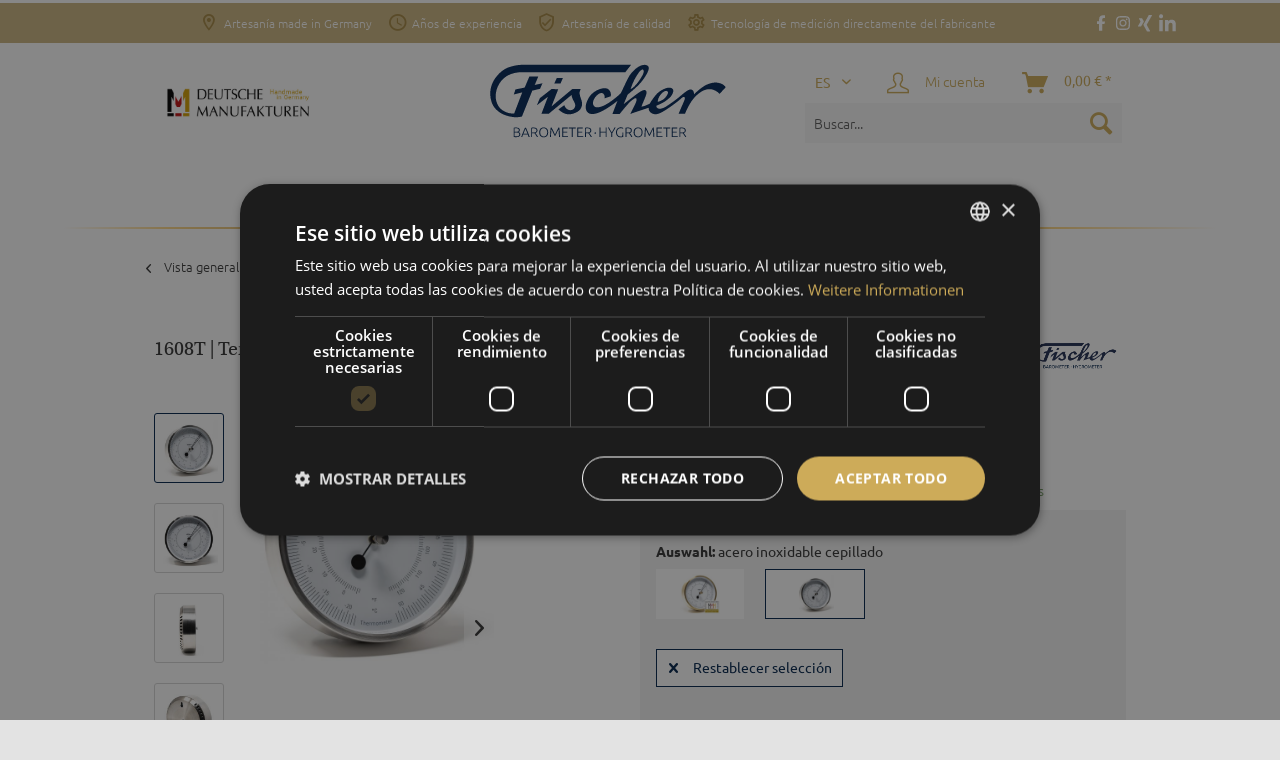

--- FILE ---
content_type: text/html; charset=UTF-8
request_url: https://fischer-barometer.de/es/1608t-termometro-polar?number=1608T-01
body_size: 28857
content:
<!DOCTYPE html>
<html class="no-js" lang="es-ES" itemscope="itemscope" itemtype="https://schema.org/WebPage"><head> <meta charset="utf-8"> <link rel="preload" as="font" type="font/woff2" href="/themes/Frontend/Fischer/frontend/_public/src/fonts/Ubuntu/Ubuntu-Light.woff2" crossorigin> <link rel="prefetch" href="//consent.cookiebot.com/uc.js?cbid=cb7dc4e7-c5db-4a54-9257-6f4e08d211d9"> <meta name="author" content=""> <meta name="robots" content="index,follow"> <meta name="revisit-after" content="15 days"> <meta name="keywords" content="1608T | Termómetro POLAR"> <meta name="description" content="La serie de instrumentos POLAR incluye los instrumentos de medición meteorológica más importantes: termómetro, higrómetro capilar y barómetro."> <meta property="og:type" content="product"> <meta property="og:site_name" content="Fischer Barometer"> <meta property="og:url" content="https://fischer-barometer.de/es/detail/index/sArticle/638"> <meta property="og:title" content="1608T | Termómetro POLAR"> <meta property="og:description" content="&quot;Termómetro POLAR&quot; La serie de instrumentos POLAR incluye los instrumentos de medición meteorológica más importantes: el termómetro, el higrómetro de pelo…"> <meta property="og:image" content="https://fischer-barometer.de/media/image/ee/37/c1/1608T-01_1-Shop.jpg"> <meta property="product:brand" content="FISCHER"> <meta property="product:price" content="269,00"> <meta property="product:product_link" content="https://fischer-barometer.de/es/detail/index/sArticle/638"> <meta name="twitter:card" content="product"> <meta name="twitter:site" content="Fischer Barometer"> <meta name="twitter:title" content="1608T | Termómetro POLAR"> <meta name="twitter:description" content="&quot;Termómetro POLAR&quot; La serie de instrumentos POLAR incluye los instrumentos de medición meteorológica más importantes: el termómetro, el higrómetro de pelo…"> <meta name="twitter:image" content="https://fischer-barometer.de/media/image/ee/37/c1/1608T-01_1-Shop.jpg"> <meta itemprop="copyrightHolder" content="Fischer Barometer"> <meta itemprop="copyrightYear" content="2014"> <meta itemprop="isFamilyFriendly" content="True"> <meta itemprop="image" content="https://fischer-barometer.de/media/image/c4/94/d7/logo-fischer-OGr.png"> <meta name="viewport" content="width=device-width, initial-scale=1.0"> <meta name="mobile-web-app-capable" content="yes"> <meta name="apple-mobile-web-app-title" content="Fischer Barometer"> <meta name="apple-mobile-web-app-capable" content="yes"> <meta name="apple-mobile-web-app-status-bar-style" content="default"> <link rel="alternate" href="https://fischer-barometer.de/es/1608t-termometro-polar" hreflang="es-ES"> <link rel="alternate" href="https://fischer-barometer.de/1608t-47.acr-polar-thermometer/" hreflang="de-DE"> <link rel="alternate" href="https://fischer-barometer.de/en/shop/work/790/1608t-polar-thermometer" hreflang="en-GB"> <link rel="alternate" href="https://fischer-barometer.de/fr/1608t-thermometre-polar" hreflang="fr-FR"> <link rel="alternate" href="https://fischer-barometer.de/1608t-47.acr-polar-thermometer/" hreflang="x-default"> <link rel="preconnect" href="//p.typekit.net"> <link rel="preload" href="https://fischer-barometer.de/themes/Frontend/Fischer/frontend/_public/src/fonts/font_fischer/fonts/icomoon.woff?" as="font" type="font/woff" crossorigin> <link rel="preload" href="https://fischer-barometer.de/themes/Frontend/Responsive/frontend/_public/src/fonts/shopware.woff2?" as="font" type="font/woff2" crossorigin> <link rel="preload" href="https://fischer-barometer.de/themes/Frontend/Fischer/frontend/_public/src/fonts/wbn-icons.woff?" as="font" type="font/woff" crossorigin> <link rel="preload" href="https://fischer-barometer.de/themes/Frontend/Fischer/frontend/_public/src/fonts/Ubuntu/Ubuntu-Regular.woff2" as="font" type="font/woff2" crossorigin> <link rel="apple-touch-icon-precomposed" href="https://fischer-barometer.de/media/image/db/14/06/Fischer-Icon_180.png"> <link rel="shortcut icon" href="https://fischer-barometer.de/media/unknown/d9/0c/f4/favicon.ico"> <meta name="msapplication-navbutton-color" content="#00234b"> <meta name="application-name" content="Fischer Barometer"> <meta name="msapplication-starturl" content="https://fischer-barometer.de/es/"> <meta name="msapplication-window" content="width=1024;height=768"> <meta name="msapplication-TileImage" content="https://fischer-barometer.de/media/image/bf/a2/e2/Fischer-Icon_150.png"> <meta name="msapplication-TileColor" content="#00234b"> <meta name="theme-color" content="#00234b"> <link rel="canonical" href="https://fischer-barometer.de/es/detail/index/sArticle/638"> <title itemprop="name">1608T | Termómetro POLAR | Fischer Barometer</title> <link href="/web/cache/1768295483_510dee1ccd94938d36991a405464efe2.css" media="all" rel="stylesheet" type="text/css"> <link rel="stylesheet" href="https://use.typekit.net/ujw0hqs.css"> <script>
dataLayer = window.dataLayer || []; dataLayer.push({"pageTitle":"1608T | Term\u00f3metro POLAR | Fischer Barometer","pageCategory":"Detail","pageSubCategory":"","pageCategoryID":301,"productCategoryPath":"","pageSubCategoryID":"","pageCountryCode":"es_ES","pageLanguageCode":"es","pageVersion":1,"pageTestVariation":"1","pageValue":1,"pageAttributes":"1","productID":638,"productStyleID":"","productEAN":"","productName":"1608T | Term\u00f3metro POLAR","productPrice":"269.00","productCategory":null,"productCurrency":"EUR","productColor":"","productRealColor":"","productSku":"1608T-01"});
var google_tag_params = {ecomm_pagetype:"product",ecomm_pcat:["Trabajo "],ecomm_prodid:"1608T-01",ecomm_pname:"1608T | Term\u00f3metro POLAR",ecomm_pvalue:269,ecomm_totalvalue:269}
dataLayer.push ({
'event':'remarketingTriggered',
'google_tag_params': window.google_tag_params
});
dataLayer.push (
{"ecommerce":{"currencyCode":"EUR","detail":{"products":[{"name":"1608T | Term\u00f3metro POLAR acero inoxidable cepillado","id":"1608T-01","price":269,"brand":"FISCHER","category":"Trabajo "}]},"impressions":[{"name":"1608B | Bar\u00f3metro POLAR","id":"1608B-45\/GEB.","price":329,"brand":"FISCHER","position":1,"list":"Similar Articles"},{"name":"1608H | Higr\u00f3metro de pelo POLAR","id":"1608H-45\/GEB.","price":329,"brand":"FISCHER","position":2,"list":"Similar Articles"},{"name":"1608 | Paquete POLAR","id":"1608-45\/GEB.-Bundle","price":860,"brand":"FISCHER","position":3,"list":"Similar Articles"},{"name":"1608K | Medidor de clima POLAR","id":"1608K-45\/GEB.","price":349,"brand":"FISCHER","position":4,"list":"Similar Articles"},{"name":"1608W | POLAR Reloj mundial","id":"1608W-45\/GEB","price":329,"brand":"FISCHER","position":5,"list":"Similar Articles"},{"name":"1608B | Bar\u00f3metro POLAR","id":"1608B-47.ACR","price":379,"brand":"FISCHER","position":6,"list":"Similar Articles"},{"name":"1608H | Higr\u00f3metro de pelo POLAR","id":"1608H-47.ACR","price":378,"brand":"FISCHER","position":7,"list":"Similar Articles"},{"name":"1608K | Medidor de clima POLAR","id":"1608K-47.ACR","price":399,"brand":"FISCHER","position":8,"list":"Similar Articles"},{"name":"1608W | POLAR Reloj mundial","id":"1608W-47.ACR","price":379,"brand":"FISCHER","position":9,"list":"Similar Articles"},{"name":"1608T | Term\u00f3metro POLAR","id":"1608T-47.ACR","price":319,"brand":"FISCHER","position":10,"list":"Similar Articles"}]}}
);
</script> <script>(function(w,d,s,l,i){w[l]=w[l]||[];w[l].push({'gtm.start':
new Date().getTime(),event:'gtm.js'});var f=d.getElementsByTagName(s)[0],
j=d.createElement(s),dl=l!='dataLayer'?'&l='+l:'';j.async=true;j.src=
'https://www.googletagmanager.com/gtm.js?id='+i+dl;f.parentNode.insertBefore(j,f);
})(window,document,'script','dataLayer','GTM-N7QTCZR');</script> </head> <body class="is--ctl-detail is--act-index gtm-enhanced-ecommerce-active"> <button onclick="scrollToTop()" class="backToTopBtn" title="Go to top">↑</button> <div class="page-wrap-background full-width has-ct-bg-color has-ct-emotion-bg-color has-page-background-color has-content-desktop-width has-no-rounded-borders" id="body_adjust"> <div class="page-wrap"> <noscript class="noscript-main"> <div class="alert is--warning"> <div class="alert--icon"> <i class="icon--element icon--warning"></i> </div> <div class="alert--content"> Para poder utilizar Fischer Barometer en toda su extensión, le recomendamos activar Javascript en su navegador. </div> </div> </noscript> <div class="header-wrap-background full-width has-background-color has-header-desktop-width" id="header_adjust"> <header class="header-main"> <div class="top-bar page-top-bar"> <div class="content-wrapper"> <div class="topbar-usp"> <ul class="topbar-usp-list"> <li class="madeingermany"> <icon class="wbn-icon-location"></icon> <span class="desktop">Artesanía made in Germany</span> <span class="mobile">made in Germany</span> </li> <li class="knowhow"> <icon class="wbn-icon-clock"></icon> <span class="desktop">Años de experiencia</span> <span class="mobile">Erfahrung</span> </li> <li class="quality"> <icon class="wbn-icon-verified"></icon> <span class="desktop">Artesanía de calidad</span> <span class="mobile">Qualitätshandwerk</span> </li> <li class="technology"> <icon class="wbn-icon-settings"></icon> <span class="desktop">Tecnología de medición directamente del fabricante</span> <span class="mobile">Messtechnik</span> </li> </ul> </div> <div class="socialmedia-icons icon-container"> <a href="https://www.facebook.com/FischerBarometer/" title="Facebook-Link" target="_blank" rel="nofollow noopener"> <picture> <source srcset="/custom/plugins/WbnDesignPlugin/Resources/Themes/Frontend/WbnDesignTheme/frontend/_public/src/img/icons/socialmedia/facebook-light-trans.svg"> <img srcset="/custom/plugins/WbnDesignPlugin/Resources/Themes/Frontend/WbnDesignTheme/frontend/_public/src/img/icons/socialmedia/facebook-light-trans.svg" src="/custom/plugins/WbnDesignPlugin/Resources/Themes/Frontend/WbnDesignTheme/frontend/_public/src/img/icons/socialmedia/facebook-light-trans.svg" alt="Facebook"> </picture> </a> <a href="https://www.instagram.com/fischerbarometer/" title="Instagram-Link" target="_blank" rel="nofollow noopener"> <picture> <source srcset="/custom/plugins/WbnDesignPlugin/Resources/Themes/Frontend/WbnDesignTheme/frontend/_public/src/img/icons/socialmedia/instagram-light-trans.svg"> <img srcset="/custom/plugins/WbnDesignPlugin/Resources/Themes/Frontend/WbnDesignTheme/frontend/_public/src/img/icons/socialmedia/instagram-light-trans.svg" src="/custom/plugins/WbnDesignPlugin/Resources/Themes/Frontend/WbnDesignTheme/frontend/_public/src/img/icons/socialmedia/instagram-light-trans.svg" alt="Instagram"> </picture> </a> <a href="https://www.xing.com/pages/feingeratebauk-fischergmbh" title="Xing" target="_blank" rel="nofollow noopener"> <picture> <source srcset="/custom/plugins/WbnDesignPlugin/Resources/Themes/Frontend/WbnDesignTheme/frontend/_public/src/img/icons/socialmedia/xing-light-trans.svg"> <img srcset="/custom/plugins/WbnDesignPlugin/Resources/Themes/Frontend/WbnDesignTheme/frontend/_public/src/img/icons/socialmedia/xing-light-trans.svg" src="/custom/plugins/WbnDesignPlugin/Resources/Themes/Frontend/WbnDesignTheme/frontend/_public/src/img/icons/socialmedia/xing-light-trans.svg" alt="Xing"> </picture> </a> <a href="https://www.linkedin.com/company/feinger%C3%A4tebau-k.-fischer-gmbh/" title="LinkedIn" target="_blank" rel="nofollow noopener"> <picture> <source srcset="/custom/plugins/WbnDesignPlugin/Resources/Themes/Frontend/WbnDesignTheme/frontend/_public/src/img/icons/socialmedia/linkedin-light-trans.svg"> <img srcset="/custom/plugins/WbnDesignPlugin/Resources/Themes/Frontend/WbnDesignTheme/frontend/_public/src/img/icons/socialmedia/linkedin-light-trans.svg" src="/custom/plugins/WbnDesignPlugin/Resources/Themes/Frontend/WbnDesignTheme/frontend/_public/src/img/icons/socialmedia/linkedin-light-trans.svg" alt="LinkedIn"> </picture> </a> </div> </div> </div> <div class="container header--navigation"> <div class="header-box-left"><img src="https://fischer-barometer.de/media/image/5f/e7/2f/deutsche-manufaktur-logo-rgb-210x60-300dpi.jpg" alt="Siegel Manufakturen"></div> <div class="has-logoheight"> <div class="logo-main block-group" role="banner"> <div class="logo--shop block"> <a class="logo--link" href="https://fischer-barometer.de/es/" title="Fischer Barometer - Ir a la página de inicio"> <picture> <source srcset="https://fischer-barometer.de/media/vector/21/5c/f4/fischer_logo.svg" media="(min-width: 78.75em)"> <source srcset="https://fischer-barometer.de/media/vector/21/5c/f4/fischer_logo.svg" media="(min-width: 64em)"> <source srcset="https://fischer-barometer.de/media/vector/21/5c/f4/fischer_logo.svg" media="(min-width: 48em)"> <img srcset="https://fischer-barometer.de/media/vector/21/5c/f4/fischer_logo.svg" alt="Fischer Barometer - Ir a la página de inicio"> </picture> </a> </div> </div> </div> <nav class="shop--navigation block-group"> <ul class="navigation--list block-group" role="menubar"> <li class="navigation--entry entry--menu-left" role="menuitem"> <a class="entry--link entry--trigger btn is--icon-left" href="#offcanvas--left" data-offcanvas="true" data-offcanvasselector=".sidebar-main"> <i class="icon--menu"></i> </a> </li> <li class="navigation--entry entry--search" role="menuitem" data-search="true" aria-haspopup="true" data-minlength="3"> <a class="btn entry--link entry--trigger" href="#show-hide--search" title="Mostrar / ocultar búsqueda"> <i class="icon--search"></i> <span class="search--display">Buscar</span> </a> <form action="/es/search" method="get" class="main-search--form"> <input type="search" name="sSearch" aria-label="Buscar..." class="main-search--field" autocomplete="off" autocapitalize="off" placeholder="Buscar..." maxlength="30"> <button type="submit" class="main-search--button" aria-label="Buscar"> <i class="icon--search"></i> <span class="main-search--text">Buscar</span> </button> <div class="form--ajax-loader">&nbsp;</div> </form> <div class="main-search--results"></div> </li> <nav class="top-bar--navigation block navigation--entry entry--language" role="menubar"> <div class="top-bar--language navigation--entry"> <form method="post" class="language--form"> <div class="field--select"> <div class="select-field btn is--icon-right"> <span class="language--locale-iso"> es </span> <select name="__shop" class="language--select" data-auto-submit="true" title="Sprache wählen"> <option value="1" > DE </option> <option value="2" > EN </option> <option value="5" selected="selected"> ES </option> <option value="6" > FR </option> </select> </div> <input type="hidden" name="__redirect" value="1"> </div> </form> </div> </nav> <div class="top-bar"> <div class="container block-group"> <nav class="top-bar--navigation block" role="menubar"> <div class="navigation--entry entry--compare is--hidden" role="menuitem" aria-haspopup="true" data-drop-down-menu="true" title="Vergleichen">  </div> </nav> </div> </div> <li class="navigation--entry entry--notepad" role="menuitem"> <a href="https://fischer-barometer.de/es/note" title="Lista de deseos" class="btn"> <span class="notepad--label">Lista de deseos</span> <i class="icon--heart"></i> </a> </li> <li class="navigation--entry entry--account with-slt" role="menuitem" data-offcanvas="true" data-offCanvasSelector=".account--dropdown-navigation"> <a href="https://fischer-barometer.de/es/account" title="Mi cuenta" aria-label="Mi cuenta" class="btn is--icon-left entry--link account--link"> <i class="icon--account"></i> <span class="account--display"> Mi cuenta </span> </a> <div class="account--dropdown-navigation"> <div class="navigation--smartphone"> <div class="entry--close-off-canvas"> <a href="#close-account-menu" class="account--close-off-canvas" title="Cerrar menú" aria-label="Cerrar menú"> Cerrar menú <i class="icon--arrow-right"></i> </a> </div> </div> <div class="account--menu is--rounded is--personalized"> <span class="navigation--headline"> Mi cuenta </span> <div class="account--menu-container"> <ul class="sidebar--navigation navigation--list is--level0 show--active-items"> <li class="navigation--entry"> <span class="navigation--signin"> <a href="https://fischer-barometer.de/es/account#hide-registration" class="blocked--link btn is--primary navigation--signin-btn" data-collapseTarget="#registration" data-action="close"> Anmelden </a> <span class="navigation--register"> o <a href="https://fischer-barometer.de/es/account#show-registration" class="blocked--link" data-collapseTarget="#registration" data-action="open"> registro </a> </span> </span> </li> <li class="navigation--entry"> <a href="https://fischer-barometer.de/es/account" title="Vista general" class="navigation--link"> Vista general </a> </li> <li class="navigation--entry"> <a href="https://fischer-barometer.de/es/account/profile" title="Perfil" class="navigation--link" rel="nofollow"> Perfil </a> </li> <li class="navigation--entry"> <a href="https://fischer-barometer.de/es/address/index/sidebar/" title="Direcciones" class="navigation--link" rel="nofollow"> Direcciones </a> </li> <li class="navigation--entry"> <a href="https://fischer-barometer.de/es/account/payment" title="Cambiar método de pago" class="navigation--link" rel="nofollow"> Cambiar método de pago </a> </li> <li class="navigation--entry"> <a href="https://fischer-barometer.de/es/account/orders" title="Mis ordenes" class="navigation--link" rel="nofollow"> Mis ordenes </a> </li> <li class="navigation--entry"> <a href="https://fischer-barometer.de/es/note" title="Lista de deseos" class="navigation--link" rel="nofollow"> Lista de deseos </a> </li> </ul> </div> </div> </div> </li> <li class="navigation--entry entry--cart" role="menuitem"> <a class="btn is--icon-left cart--link" href="https://fischer-barometer.de/es/checkout/cart" title="Cesta de la compra" aria-label="Cesta de la compra"> <span class="cart--display"> Cesta de la compra </span> <span class="badge is--primary is--minimal cart--quantity is--hidden">0</span> <i class="icon--basket"></i> <span class="cart--amount"> 0,00&nbsp;&euro; * </span> </a> <div class="ajax-loader">&nbsp;</div> </li> </ul> </nav> <div class="container--ajax-cart" data-collapse-cart="true" data-displaymode="offcanvas"></div> </div> </header> <div class="has-header-background has-desktop-width"> <nav class="navigation-main"> <div class="container" data-menu-scroller="true" data-listselector=".navigation--list.container" data-viewportselector=".navigation--list-wrapper"> <div class="logo--shop block"> <a class="logo--link" href="https://fischer-barometer.de/es/" title="Fischer Barometer - Ir a la página de inicio"> <noscript><picture> <source srcset="https://fischer-barometer.de/media/vector/21/5c/f4/fischer_logo.svg" media="(min-width: 78.75em)"> <source srcset="https://fischer-barometer.de/media/vector/21/5c/f4/fischer_logo.svg" media="(min-width: 64em)"> <source srcset="https://fischer-barometer.de/media/vector/21/5c/f4/fischer_logo.svg" media="(min-width: 48em)"> <img srcset="https://fischer-barometer.de/media/vector/21/5c/f4/fischer_logo.svg" alt="Fischer Barometer - Ir a la página de inicio"> </picture></noscript><picture> <source media="(min-width: 78.75em)" data-srcset="https://fischer-barometer.de/media/vector/21/5c/f4/fischer_logo.svg" data-sizes="auto"> <source media="(min-width: 64em)" data-srcset="https://fischer-barometer.de/media/vector/21/5c/f4/fischer_logo.svg" data-sizes="auto"> <source media="(min-width: 48em)" data-srcset="https://fischer-barometer.de/media/vector/21/5c/f4/fischer_logo.svg" data-sizes="auto"> <img alt="Fischer Barometer - Ir a la página de inicio" data-srcset="https://fischer-barometer.de/media/vector/21/5c/f4/fischer_logo.svg" data-sizes="auto" class="maxia-lazy-image "> </picture> </a> </div> <div class="navigation--list-wrapper"> <ul class="navigation--list container" role="menubar" itemscope="itemscope" itemtype="https://schema.org/SiteNavigationElement"> <li class="navigation--entry is--home" role="menuitem"> <a class="navigation--link is--first" href="https://fischer-barometer.de/es/" title="Inicio" itemprop="url"> <span itemprop="name"><noscript><img src="https://fischer-barometer.de/media/image/e4/7d/70/icon-home.png" alt="Home"></noscript><img alt="Home" class="maxia-lazy-image " data-src="https://fischer-barometer.de/media/image/e4/7d/70/icon-home.png" src="[data-uri]"></span> </a> </li><li class="navigation--entry" role="menuitem"><a class="navigation--link" href="/es/fischer/manufactura/" title="FISCHER" aria-label="FISCHER" itemprop="url"><span itemprop="name">FISCHER</span></a></li><li class="navigation--entry" role="menuitem"><a class="navigation--link" href="https://fischer-barometer.de/es/mundos-de-la-medicion/" title="MUNDOS DE LA MEDICIÓN" aria-label="MUNDOS DE LA MEDICIÓN" itemprop="url"><span itemprop="name">MUNDOS DE LA MEDICIÓN</span></a></li><li class="navigation--entry is--active" role="menuitem"><a class="navigation--link is--active" href="https://fischer-barometer.de/es/tienda/" title="TIENDA" aria-label="TIENDA" itemprop="url"><span itemprop="name">TIENDA</span></a></li><li class="navigation--entry" role="menuitem"><a class="navigation--link" href="/en/contact/team/" title="CONTACTO" aria-label="CONTACTO" itemprop="url" target="_parent"><span itemprop="name">CONTACTO</span></a></li> </ul> </div> <div class="advanced-menu" data-advanced-menu="true" data-hoverdelay="250"> <div class="menu--container"> <div class="button-container"> <a href="/es/fischer/manufactura/" class="button--category" aria-label="A categoría FISCHER" title="A categoría FISCHER"> <i class="icon--arrow-right"></i> A categoría FISCHER </a> <span class="button--close"> <i class="icon--cross"></i> </span> </div> <div class="content--wrapper has--content has--teaser"> <ul class="menu--list menu--level-0 columns--1" style="width: 25%;"> <li class="menu--list-item item--level-0" style="width: 100%"> <a href="https://fischer-barometer.de/es/fischer/manufactura/" class="menu--list-item-link" aria-label="Manufactura" title="Manufactura">Manufactura</a> </li> <li class="menu--list-item item--level-0" style="width: 100%"> <a href="https://fischer-barometer.de/es/fischer/historia/" class="menu--list-item-link" aria-label="Historia" title="Historia">Historia</a> </li> <li class="menu--list-item item--level-0" style="width: 100%"> <a href="https://fischer-barometer.de/es/fischer/fischer-edition/" class="menu--list-item-link" aria-label="FISCHER Edition" title="FISCHER Edition">FISCHER Edition</a> </li> </ul> <div class="menu--delimiter" style="right: 75%;"></div> <div class="menu--teaser" style="width: 75%;"> <div class="maxia-lazy-loader"> <a href="/es/fischer/manufactura/" title="A categoría FISCHER" class="teaser--image maxia-lazy-image" data-bg="https://fischer-barometer.de/media/image/57/43/e9/Fischer-Standort.jpg"></a> </div> </div> </div> </div> <div class="menu--container"> <div class="button-container"> <a href="https://fischer-barometer.de/es/mundos-de-la-medicion/" class="button--category" aria-label="A categoría MUNDOS DE LA MEDICIÓN" title="A categoría MUNDOS DE LA MEDICIÓN"> <i class="icon--arrow-right"></i> A categoría MUNDOS DE LA MEDICIÓN </a> <span class="button--close"> <i class="icon--cross"></i> </span> </div> <div class="content--wrapper has--content has--teaser"> <ul class="menu--list menu--level-0 columns--1" style="width: 25%;"> <li class="menu--list-item item--level-0" style="width: 100%"> <a href="https://fischer-barometer.de/es/mundos-de-la-medicion/zona-urbana/" class="menu--list-item-link" aria-label="Zona urbana" title="Zona urbana">Zona urbana</a> </li> <li class="menu--list-item item--level-0" style="width: 100%"> <a href="https://fischer-barometer.de/es/mundos-de-la-medicion/zona-rural/" class="menu--list-item-link" aria-label="Zona rural" title="Zona rural">Zona rural</a> </li> <li class="menu--list-item item--level-0" style="width: 100%"> <a href="https://fischer-barometer.de/es/mundos-de-la-medicion/sobre-el-agua/" class="menu--list-item-link" aria-label="Sobre el agua" title="Sobre el agua">Sobre el agua</a> </li> </ul> <div class="menu--delimiter" style="right: 75%;"></div> <div class="menu--teaser" style="width: 75%;"> <div class="maxia-lazy-loader"> <a href="https://fischer-barometer.de/es/mundos-de-la-medicion/" title="A categoría MUNDOS DE LA MEDICIÓN" class="teaser--image maxia-lazy-image" data-bg="https://fischer-barometer.de/media/image/19/a7/b1/messwelten-eng-navi.gif"></a> </div> </div> </div> </div> <div class="menu--container"> <div class="button-container"> <a href="https://fischer-barometer.de/es/tienda/" class="button--category" aria-label="A categoría TIENDA" title="A categoría TIENDA"> <i class="icon--arrow-right"></i> A categoría TIENDA </a> <span class="button--close"> <i class="icon--cross"></i> </span> </div> <div class="content--wrapper has--content has--teaser"> <ul class="menu--list menu--level-0 columns--1" style="width: 25%;"> <li class="menu--list-item item--level-0" style="width: 100%"> <a href="https://fischer-barometer.de/es/tienda/trabajo/" class="menu--list-item-link" aria-label="Trabajo " title="Trabajo ">Trabajo </a> </li> <li class="menu--list-item item--level-0" style="width: 100%"> <a href="https://fischer-barometer.de/es/tienda/hogar/" class="menu--list-item-link" aria-label="Hogar" title="Hogar">Hogar</a> </li> <li class="menu--list-item item--level-0" style="width: 100%"> <a href="https://fischer-barometer.de/es/tienda/gastronomia/" class="menu--list-item-link" aria-label="Gastronomía" title="Gastronomía">Gastronomía</a> </li> <li class="menu--list-item item--level-0" style="width: 100%"> <a href="https://fischer-barometer.de/es/tienda/wellness/" class="menu--list-item-link" aria-label="Wellness" title="Wellness">Wellness</a> </li> <li class="menu--list-item item--level-0" style="width: 100%"> <a href="https://fischer-barometer.de/es/tienda/outdoor/" class="menu--list-item-link" aria-label="Outdoor" title="Outdoor">Outdoor</a> </li> <li class="menu--list-item item--level-0" style="width: 100%"> <a href="https://fischer-barometer.de/es/tienda/navegacion-en-alta-mar/" class="menu--list-item-link" aria-label="Navegación en alta mar" title="Navegación en alta mar">Navegación en alta mar</a> </li> <li class="menu--list-item item--level-0" style="width: 100%"> <a href="https://fischer-barometer.de/es/tienda/deportes-acuaticos/" class="menu--list-item-link" aria-label="Deportes acuáticos" title="Deportes acuáticos">Deportes acuáticos</a> </li> <li class="menu--list-item item--level-0" style="width: 100%"> <a href="https://fischer-barometer.de/es/tienda/accesorios/" class="menu--list-item-link" aria-label="Accesorios" title="Accesorios">Accesorios</a> </li> <li class="menu--list-item item--level-0" style="width: 100%"> <a href="https://fischer-barometer.de/es/tienda/fischer-editions/" class="menu--list-item-link" aria-label="FISCHER Editions" title="FISCHER Editions">FISCHER Editions</a> </li> <li class="menu--list-item item--level-0" style="width: 100%"> <a href="https://fischer-barometer.de/es/tienda/tipos-de-productos/" class="menu--list-item-link" aria-label="Tipos de productos" title="Tipos de productos">Tipos de productos</a> </li> </ul> <div class="menu--delimiter" style="right: 75%;"></div> <div class="menu--teaser" style="width: 75%;"> <div class="maxia-lazy-loader"> <a href="https://fischer-barometer.de/es/tienda/" title="A categoría TIENDA" class="teaser--image maxia-lazy-image" data-bg="https://fischer-barometer.de/media/image/f9/24/05/DE_nav_shop.jpg"></a> </div> </div> </div> </div> <div class="menu--container"> <div class="button-container"> <a href="/en/contact/team/" class="button--category" aria-label="A categoría CONTACTO" title="A categoría CONTACTO"> <i class="icon--arrow-right"></i> A categoría CONTACTO </a> <span class="button--close"> <i class="icon--cross"></i> </span> </div> <div class="content--wrapper has--content"> <ul class="menu--list menu--level-0 columns--4" style="width: 100%;"> <li class="menu--list-item item--level-0" style="width: 100%"> <a href="https://fischer-barometer.de/es/contacto/equipo/" class="menu--list-item-link" aria-label="Equipo" title="Equipo">Equipo</a> </li> <li class="menu--list-item item--level-0" style="width: 100%"> <a href="https://fischer-barometer.de/es/contacto/direccion-y-como-llegar/" class="menu--list-item-link" aria-label="Dirección y cómo llegar " title="Dirección y cómo llegar ">Dirección y cómo llegar </a> </li> <li class="menu--list-item item--level-0" style="width: 100%"> <a href="https://fischer-barometer.de/es/kontaktformular" class="menu--list-item-link" aria-label="Formulario de contacto" title="Formulario de contacto" target="_parent">Formulario de contacto</a> </li> <li class="menu--list-item item--level-0" style="width: 100%"> <a href="https://fischer-barometer.de/es/contacto/quiero-ser-distribuidor/" class="menu--list-item-link" aria-label="Quiero ser distribuidor" title="Quiero ser distribuidor">Quiero ser distribuidor</a> </li> <li class="menu--list-item item--level-0" style="width: 100%"> <a href="https://fischer-barometer.de/meteoclima/en" class="menu--list-item-link" aria-label="METEOCLIMA" title="METEOCLIMA" target="_blank">METEOCLIMA</a> </li> </ul> </div> </div> </div> </div> </nav> </div> </div> <section class="content-main container block-group"> <nav class="content--breadcrumb block"> <a class="breadcrumb--button breadcrumb--link" href="https://fischer-barometer.de/es/tienda/trabajo/" title="Vista general"> <i class="icon--arrow-left"></i> <span class="breadcrumb--title">Vista general</span> </a> <ul class="breadcrumb--list" role="menu" itemscope itemtype="https://schema.org/BreadcrumbList"> <li role="menuitem" class="breadcrumb--entry" itemprop="itemListElement" itemscope itemtype="https://schema.org/ListItem"> <a class="breadcrumb--link" href="https://fischer-barometer.de/es/tienda/" title="TIENDA" itemprop="item"> <link itemprop="url" href="https://fischer-barometer.de/es/tienda/"> <span class="breadcrumb--title" itemprop="name">TIENDA</span> </a> <meta itemprop="position" content="0"> </li> <li role="none" class="breadcrumb--separator"> <i class="icon--arrow-right"></i> </li> <li role="menuitem" class="breadcrumb--entry is--active" itemprop="itemListElement" itemscope itemtype="https://schema.org/ListItem"> <a class="breadcrumb--link" href="https://fischer-barometer.de/es/tienda/trabajo/" title="Trabajo " itemprop="item"> <link itemprop="url" href="https://fischer-barometer.de/es/tienda/trabajo/"> <span class="breadcrumb--title" itemprop="name">Trabajo </span> </a> <meta itemprop="position" content="1"> </li> </ul> </nav> <nav class="product--navigation"> <a href="#" class="navigation--link link--prev"> <div class="link--prev-button"> <span class="link--prev-inner">Anterior</span> </div> <div class="image--wrapper"> <div class="image--container"></div> </div> </a> <a href="#" class="navigation--link link--next"> <div class="link--next-button"> <span class="link--next-inner">Siguiente</span> </div> <div class="image--wrapper"> <div class="image--container"></div> </div> </a> </nav> <div class="content-main--inner"> <aside class="sidebar-main off-canvas"> <div class="navigation--smartphone"> <ul class="navigation--list "> <li class="navigation--entry entry--close-off-canvas"> <a href="#close-categories-menu" title="Cerrar menú" class="navigation--link"> Cerrar menú <i class="icon--arrow-right"></i> </a> </li> </ul> </div> <div class="sidebar--categories-wrapper" data-subcategory-nav="true" data-maincategoryid="249" data-categoryid="301" data-fetchurl="/es/widgets/listing/getCategory/categoryId/301"> <div class="categories--headline navigation--headline"> Categorías </div> <div class="sidebar--categories-navigation"> <ul class="sidebar--navigation categories--navigation navigation--list is--drop-down is--level0 is--rounded" role="menu"> <li class="navigation--entry has--sub-children" role="menuitem"> <a class="navigation--link link--go-forward" href="/es/fischer/manufactura/" data-categoryid="292" data-fetchurl="/es/widgets/listing/getCategory/categoryId/292" title="FISCHER"> FISCHER <span class="is--icon-right"> <i class="icon--arrow-right"></i> </span> </a> </li> <li class="navigation--entry has--sub-children" role="menuitem"> <a class="navigation--link link--go-forward" href="https://fischer-barometer.de/es/mundos-de-la-medicion/" data-categoryid="296" data-fetchurl="/es/widgets/listing/getCategory/categoryId/296" title="MUNDOS DE LA MEDICIÓN"> MUNDOS DE LA MEDICIÓN <span class="is--icon-right"> <i class="icon--arrow-right"></i> </span> </a> </li> <li class="navigation--entry is--active has--sub-categories has--sub-children" role="menuitem"> <a class="navigation--link is--active has--sub-categories link--go-forward" href="https://fischer-barometer.de/es/tienda/" data-categoryid="300" data-fetchurl="/es/widgets/listing/getCategory/categoryId/300" title="TIENDA"> TIENDA <span class="is--icon-right"> <i class="icon--arrow-right"></i> </span> </a> <ul class="sidebar--navigation categories--navigation navigation--list is--level1 is--rounded" role="menu"> <li class="navigation--entry is--active" role="menuitem"> <a class="navigation--link is--active" href="https://fischer-barometer.de/es/tienda/trabajo/" data-categoryid="301" data-fetchurl="/es/widgets/listing/getCategory/categoryId/301" title="Trabajo "> Trabajo </a> </li> <li class="navigation--entry" role="menuitem"> <a class="navigation--link" href="https://fischer-barometer.de/es/tienda/hogar/" data-categoryid="302" data-fetchurl="/es/widgets/listing/getCategory/categoryId/302" title="Hogar"> Hogar </a> </li> <li class="navigation--entry" role="menuitem"> <a class="navigation--link" href="https://fischer-barometer.de/es/tienda/gastronomia/" data-categoryid="303" data-fetchurl="/es/widgets/listing/getCategory/categoryId/303" title="Gastronomía"> Gastronomía </a> </li> <li class="navigation--entry" role="menuitem"> <a class="navigation--link" href="https://fischer-barometer.de/es/tienda/wellness/" data-categoryid="304" data-fetchurl="/es/widgets/listing/getCategory/categoryId/304" title="Wellness"> Wellness </a> </li> <li class="navigation--entry" role="menuitem"> <a class="navigation--link" href="https://fischer-barometer.de/es/tienda/outdoor/" data-categoryid="305" data-fetchurl="/es/widgets/listing/getCategory/categoryId/305" title="Outdoor"> Outdoor </a> </li> <li class="navigation--entry" role="menuitem"> <a class="navigation--link" href="https://fischer-barometer.de/es/tienda/navegacion-en-alta-mar/" data-categoryid="306" data-fetchurl="/es/widgets/listing/getCategory/categoryId/306" title="Navegación en alta mar"> Navegación en alta mar </a> </li> <li class="navigation--entry" role="menuitem"> <a class="navigation--link" href="https://fischer-barometer.de/es/tienda/deportes-acuaticos/" data-categoryid="307" data-fetchurl="/es/widgets/listing/getCategory/categoryId/307" title="Deportes acuáticos"> Deportes acuáticos </a> </li> <li class="navigation--entry" role="menuitem"> <a class="navigation--link" href="https://fischer-barometer.de/es/tienda/accesorios/" data-categoryid="308" data-fetchurl="/es/widgets/listing/getCategory/categoryId/308" title="Accesorios"> Accesorios </a> </li> <li class="navigation--entry has--sub-children" role="menuitem"> <a class="navigation--link link--go-forward" href="https://fischer-barometer.de/es/tienda/fischer-editions/" data-categoryid="309" data-fetchurl="/es/widgets/listing/getCategory/categoryId/309" title="FISCHER Editions"> FISCHER Editions <span class="is--icon-right"> <i class="icon--arrow-right"></i> </span> </a> </li> <li class="navigation--entry has--sub-children" role="menuitem"> <a class="navigation--link link--go-forward" href="https://fischer-barometer.de/es/tienda/tipos-de-productos/" data-categoryid="310" data-fetchurl="/es/widgets/listing/getCategory/categoryId/310" title="Tipos de productos"> Tipos de productos <span class="is--icon-right"> <i class="icon--arrow-right"></i> </span> </a> </li> </ul> </li> <li class="navigation--entry has--sub-children" role="menuitem"> <a class="navigation--link link--go-forward" href="/en/contact/team/" data-categoryid="328" data-fetchurl="/es/widgets/listing/getCategory/categoryId/328" title="CONTACTO" target="_parent"> CONTACTO <span class="is--icon-right"> <i class="icon--arrow-right"></i> </span> </a> </li> </ul> </div> <div class="shop-sites--container is--rounded"> <div class="shop-sites--headline navigation--headline"> Información </div> <ul class="shop-sites--navigation sidebar--navigation navigation--list is--drop-down is--level0" role="menu"> <li class="navigation--entry" role="menuitem"> <a class="navigation--link" href="javascript:openCookieConsentManager()" title="Cookie-Einstellungen" data-categoryid="52" data-fetchurl="/es/widgets/listing/getCustomPage/pageId/52"> Cookie-Einstellungen </a> </li> <li class="navigation--entry" role="menuitem"> <a class="navigation--link" href="https://fischer-barometer.de/es/kontaktformular" title="Formulario de contacto" data-categoryid="1" data-fetchurl="/es/widgets/listing/getCustomPage/pageId/1" target="_self"> Formulario de contacto </a> </li> <li class="navigation--entry" role="menuitem"> <a class="navigation--link" href="https://fischer-barometer.de/es/pie-de-imprenta" title="Pie de imprenta" data-categoryid="3" data-fetchurl="/es/widgets/listing/getCustomPage/pageId/3"> Pie de imprenta </a> </li> <li class="navigation--entry" role="menuitem"> <a class="navigation--link" href="https://fischer-barometer.de/es/condiciones-de-envio-y-pago" title="Condiciones de envío y pago" data-categoryid="6" data-fetchurl="/es/widgets/listing/getCustomPage/pageId/6"> Condiciones de envío y pago </a> </li> <li class="navigation--entry" role="menuitem"> <a class="navigation--link" href="https://fischer-barometer.de/es/registerFC/index/sValidation/H" title="Händler-Login" data-categoryid="21" data-fetchurl="/es/widgets/listing/getCustomPage/pageId/21"> Händler-Login </a> </li> </ul> </div> <div class="panel is--rounded paypal--sidebar"> <div class="panel--body is--wide paypal--sidebar-inner"> <div data-paypalunifiedinstallmentsbanner="true" data-ratio="1x1" data-currency="EUR" data-buyercountry="ES"> </div> </div> </div> </div> </aside> <div class="content--wrapper"> <div class="content product--details" itemscope itemtype="https://schema.org/Product" data-product-navigation="/es/widgets/listing/productNavigation" data-category-id="301" data-main-ordernumber="1608T-45/GEB." data-ajax-wishlist="true" data-compare-ajax="true"> <header class="product--header"> <div class="product--info"> <h1 class="product--title" itemprop="name"> 1608T | Termómetro POLAR </h1> <meta itemprop="image" content="https://fischer-barometer.de/media/image/d4/7c/89/1608T-01_2-Shop.jpg"> <meta itemprop="image" content="https://fischer-barometer.de/media/image/22/e9/52/1608T-01_3-Shop.jpg"> <meta itemprop="image" content="https://fischer-barometer.de/media/image/4d/60/5a/1608T-01_4-Shop.jpg"> <meta itemprop="image" content="https://fischer-barometer.de/media/image/ec/69/03/1608T-01_5-Shop.jpg"> <meta itemprop="image" content="https://fischer-barometer.de/media/image/81/80/77/1608T-01_5.jpg"> <meta itemprop="image" content="https://fischer-barometer.de/media/image/3c/3d/28/1608T-01_6.jpg"> <meta itemprop="image" content="https://fischer-barometer.de/media/image/3b/4c/9d/1608-01_1m8Ts9SDAKF4YG.jpg"> <meta itemprop="image" content="https://fischer-barometer.de/media/image/4e/9a/3f/1608t-01.jpg"> <div class="product--supplier"> <a href="https://fischer-barometer.de/es/fischer/" title="Más artículos de FISCHER" class="product--supplier-link"> <noscript><img src="https://fischer-barometer.de/media/image/3c/8e/78/Fischer-Logo_blau_Baro_hygLNsGOoRn8MhIZ.png" alt="FISCHER"></noscript><img alt="FISCHER" class="maxia-lazy-image " data-src="https://fischer-barometer.de/media/image/3c/8e/78/Fischer-Logo_blau_Baro_hygLNsGOoRn8MhIZ.png" src="[data-uri]"> </a> </div> <div class="product--rating-container"> <a href="#product--publish-comment" class="product--rating-link" rel="nofollow" title="Comentario"> <span class="product--rating"> </span> </a> </div> </div> </header> <div class="product--detail-upper block-group"> <div class="product--image-container image-slider product--image-zoom" data-image-slider="true" data-image-gallery="true" data-maxzoom="0" data-thumbnails=".image--thumbnails"> <div class="image--thumbnails image-slider--thumbnails"> <div class="image-slider--thumbnails-slide"> <a href="https://fischer-barometer.de/media/image/ee/37/c1/1608T-01_1-Shop.jpg" title="Vista previa: 1608T | Termómetro POLAR" class="thumbnail--link is--active"> <img srcset="https://fischer-barometer.de/media/image/b2/34/42/1608T-01_1-Shop_200x200.jpg" alt="Vista previa: 1608T | Termómetro POLAR" title="Vista previa: 1608T | Termómetro POLAR" class="thumbnail--image"> </a> <a href="https://fischer-barometer.de/media/image/d4/7c/89/1608T-01_2-Shop.jpg" title="Vista previa: 1608T | Termómetro POLAR" class="thumbnail--link"> <img srcset="https://fischer-barometer.de/media/image/e4/0d/26/1608T-01_2-Shop_200x200.jpg" alt="Vista previa: 1608T | Termómetro POLAR" title="Vista previa: 1608T | Termómetro POLAR" class="thumbnail--image"> </a> <a href="https://fischer-barometer.de/media/image/22/e9/52/1608T-01_3-Shop.jpg" title="Vista previa: 1608T | Termómetro POLAR" class="thumbnail--link"> <img srcset="https://fischer-barometer.de/media/image/2f/77/51/1608T-01_3-Shop_200x200.jpg" alt="Vista previa: 1608T | Termómetro POLAR" title="Vista previa: 1608T | Termómetro POLAR" class="thumbnail--image"> </a> <a href="https://fischer-barometer.de/media/image/4d/60/5a/1608T-01_4-Shop.jpg" title="Vista previa: 1608T | Termómetro POLAR" class="thumbnail--link"> <img srcset="https://fischer-barometer.de/media/image/e0/b8/cf/1608T-01_4-Shop_200x200.jpg" alt="Vista previa: 1608T | Termómetro POLAR" title="Vista previa: 1608T | Termómetro POLAR" class="thumbnail--image"> </a> <a href="https://fischer-barometer.de/media/image/ec/69/03/1608T-01_5-Shop.jpg" title="Vista previa: 1608T | Termómetro POLAR" class="thumbnail--link"> <img srcset="https://fischer-barometer.de/media/image/98/b8/54/1608T-01_5-Shop_200x200.jpg" alt="Vista previa: 1608T | Termómetro POLAR" title="Vista previa: 1608T | Termómetro POLAR" class="thumbnail--image"> </a> <a href="https://fischer-barometer.de/media/image/81/80/77/1608T-01_5.jpg" title="Vista previa: 1608T | Termómetro POLAR" class="thumbnail--link"> <img srcset="https://fischer-barometer.de/media/image/54/99/38/1608T-01_5_200x200.jpg" alt="Vista previa: 1608T | Termómetro POLAR" title="Vista previa: 1608T | Termómetro POLAR" class="thumbnail--image"> </a> <a href="https://fischer-barometer.de/media/image/3c/3d/28/1608T-01_6.jpg" title="Vista previa: 1608T | Termómetro POLAR" class="thumbnail--link"> <img srcset="https://fischer-barometer.de/media/image/3c/d7/d1/1608T-01_6_200x200.jpg" alt="Vista previa: 1608T | Termómetro POLAR" title="Vista previa: 1608T | Termómetro POLAR" class="thumbnail--image"> </a> <a href="https://fischer-barometer.de/media/image/3b/4c/9d/1608-01_1m8Ts9SDAKF4YG.jpg" title="Vista previa: 1608T | Termómetro POLAR" class="thumbnail--link"> <img srcset="https://fischer-barometer.de/media/image/e2/11/2f/1608-01_1m8Ts9SDAKF4YG_200x200.jpg" alt="Vista previa: 1608T | Termómetro POLAR" title="Vista previa: 1608T | Termómetro POLAR" class="thumbnail--image"> </a> <a href="https://fischer-barometer.de/media/image/4e/9a/3f/1608t-01.jpg" title="Vista previa: 1608T | Termómetro POLAR" class="thumbnail--link"> <img srcset="https://fischer-barometer.de/media/image/g0/g0/e7/1608t-01_200x200.jpg" alt="Vista previa: 1608T | Termómetro POLAR" title="Vista previa: 1608T | Termómetro POLAR" class="thumbnail--image"> </a> </div> </div> <div class="image-slider--container"> <div class="image-slider--slide"> <div class="image--box image-slider--item"> <span class="image--element" data-img-large="https://fischer-barometer.de/media/image/56/61/29/1608T-01_1-Shop_1280x1280.jpg" data-img-small="https://fischer-barometer.de/media/image/b2/34/42/1608T-01_1-Shop_200x200.jpg" data-img-original="https://fischer-barometer.de/media/image/ee/37/c1/1608T-01_1-Shop.jpg" data-alt="1608T | Termómetro POLAR"> <span class="image--media"> <img srcset="https://fischer-barometer.de/media/image/9d/4d/b0/1608T-01_1-Shop_600x600.jpg" src="https://fischer-barometer.de/media/image/9d/4d/b0/1608T-01_1-Shop_600x600.jpg" alt="1608T | Termómetro POLAR" itemprop="image"> </span> </span> </div> <div class="image--box image-slider--item"> <span class="image--element" data-img-large="https://fischer-barometer.de/media/image/d7/89/f5/1608T-01_2-Shop_1280x1280.jpg" data-img-small="https://fischer-barometer.de/media/image/e4/0d/26/1608T-01_2-Shop_200x200.jpg" data-img-original="https://fischer-barometer.de/media/image/d4/7c/89/1608T-01_2-Shop.jpg" data-alt="1608T | Termómetro POLAR"> <span class="image--media"> <img srcset="https://fischer-barometer.de/media/image/43/32/73/1608T-01_2-Shop_600x600.jpg" alt="1608T | Termómetro POLAR" itemprop="image"> </span> </span> </div> <div class="image--box image-slider--item"> <span class="image--element" data-img-large="https://fischer-barometer.de/media/image/95/ea/37/1608T-01_3-Shop_1280x1280.jpg" data-img-small="https://fischer-barometer.de/media/image/2f/77/51/1608T-01_3-Shop_200x200.jpg" data-img-original="https://fischer-barometer.de/media/image/22/e9/52/1608T-01_3-Shop.jpg" data-alt="1608T | Termómetro POLAR"> <span class="image--media"> <img srcset="https://fischer-barometer.de/media/image/db/86/3e/1608T-01_3-Shop_600x600.jpg" alt="1608T | Termómetro POLAR" itemprop="image"> </span> </span> </div> <div class="image--box image-slider--item"> <span class="image--element" data-img-large="https://fischer-barometer.de/media/image/13/b6/g0/1608T-01_4-Shop_1280x1280.jpg" data-img-small="https://fischer-barometer.de/media/image/e0/b8/cf/1608T-01_4-Shop_200x200.jpg" data-img-original="https://fischer-barometer.de/media/image/4d/60/5a/1608T-01_4-Shop.jpg" data-alt="1608T | Termómetro POLAR"> <span class="image--media"> <img srcset="https://fischer-barometer.de/media/image/f5/ec/fd/1608T-01_4-Shop_600x600.jpg" alt="1608T | Termómetro POLAR" itemprop="image"> </span> </span> </div> <div class="image--box image-slider--item"> <span class="image--element" data-img-large="https://fischer-barometer.de/media/image/b6/13/56/1608T-01_5-Shop_1280x1280.jpg" data-img-small="https://fischer-barometer.de/media/image/98/b8/54/1608T-01_5-Shop_200x200.jpg" data-img-original="https://fischer-barometer.de/media/image/ec/69/03/1608T-01_5-Shop.jpg" data-alt="1608T | Termómetro POLAR"> <span class="image--media"> <img srcset="https://fischer-barometer.de/media/image/81/f1/b6/1608T-01_5-Shop_600x600.jpg" alt="1608T | Termómetro POLAR" itemprop="image"> </span> </span> </div> <div class="image--box image-slider--item"> <span class="image--element" data-img-large="https://fischer-barometer.de/media/image/bb/3f/98/1608T-01_5_1280x1280.jpg" data-img-small="https://fischer-barometer.de/media/image/54/99/38/1608T-01_5_200x200.jpg" data-img-original="https://fischer-barometer.de/media/image/81/80/77/1608T-01_5.jpg" data-alt="1608T | Termómetro POLAR"> <span class="image--media"> <img srcset="https://fischer-barometer.de/media/image/68/30/e5/1608T-01_5_600x600.jpg" alt="1608T | Termómetro POLAR" itemprop="image"> </span> </span> </div> <div class="image--box image-slider--item"> <span class="image--element" data-img-large="https://fischer-barometer.de/media/image/fc/85/89/1608T-01_6_1280x1280.jpg" data-img-small="https://fischer-barometer.de/media/image/3c/d7/d1/1608T-01_6_200x200.jpg" data-img-original="https://fischer-barometer.de/media/image/3c/3d/28/1608T-01_6.jpg" data-alt="1608T | Termómetro POLAR"> <span class="image--media"> <img srcset="https://fischer-barometer.de/media/image/1f/b5/c4/1608T-01_6_600x600.jpg" alt="1608T | Termómetro POLAR" itemprop="image"> </span> </span> </div> <div class="image--box image-slider--item"> <span class="image--element" data-img-large="https://fischer-barometer.de/media/image/9b/02/f5/1608-01_1m8Ts9SDAKF4YG_1280x1280.jpg" data-img-small="https://fischer-barometer.de/media/image/e2/11/2f/1608-01_1m8Ts9SDAKF4YG_200x200.jpg" data-img-original="https://fischer-barometer.de/media/image/3b/4c/9d/1608-01_1m8Ts9SDAKF4YG.jpg" data-alt="1608T | Termómetro POLAR"> <span class="image--media"> <img srcset="https://fischer-barometer.de/media/image/bf/53/c1/1608-01_1m8Ts9SDAKF4YG_600x600.jpg" alt="1608T | Termómetro POLAR" itemprop="image"> </span> </span> </div> <div class="image--box image-slider--item"> <span class="image--element" data-img-large="https://fischer-barometer.de/media/image/2c/74/78/1608t-01_1280x1280.jpg" data-img-small="https://fischer-barometer.de/media/image/g0/g0/e7/1608t-01_200x200.jpg" data-img-original="https://fischer-barometer.de/media/image/4e/9a/3f/1608t-01.jpg" data-alt="1608T | Termómetro POLAR"> <span class="image--media"> <img srcset="https://fischer-barometer.de/media/image/72/91/33/1608t-01_600x600.jpg" alt="1608T | Termómetro POLAR" itemprop="image"> </span> </span> </div> </div> </div> <div class="image--dots image-slider--dots panel--dot-nav"> <a href="#" class="dot--link">&nbsp;</a> <a href="#" class="dot--link">&nbsp;</a> <a href="#" class="dot--link">&nbsp;</a> <a href="#" class="dot--link">&nbsp;</a> <a href="#" class="dot--link">&nbsp;</a> <a href="#" class="dot--link">&nbsp;</a> <a href="#" class="dot--link">&nbsp;</a> <a href="#" class="dot--link">&nbsp;</a> <a href="#" class="dot--link">&nbsp;</a> </div> </div> <div class="product--buybox block is--wide"> <meta itemprop="brand" content="FISCHER"> <div itemprop="offers" itemscope itemtype="https://schema.org/Offer" class="buybox--inner"> <meta itemprop="priceCurrency" content="EUR"> <span itemprop="priceSpecification" itemscope itemtype="https://schema.org/PriceSpecification"> <meta itemprop="valueAddedTaxIncluded" content="true"> </span> <meta itemprop="url" content="https://fischer-barometer.de/es/detail/index/sArticle/638"> <div class="product--price price--default"> <span class="price--content content--default"> <meta itemprop="price" content="269.00"> 269,00&nbsp;€ * </span> </div> <p class="product--tax" data-content="" data-modalbox="true" data-targetselector="a" data-mode="ajax"> Precios incl. IVA legal <a title="Gastos de envío" href="https://fischer-barometer.de/es/condiciones-de-envio-y-pago" style="text-decoration:underline">más gastos de envío</a> </p> <div class="product--delivery"> <link itemprop="availability" href="https://schema.org/InStock"> <p class="delivery--information"> <span class="delivery--text delivery--text-available"> <i class="delivery--status-icon delivery--status-available"></i> Listo para envío inmediato, tiempo de entrega 3-10 días hábiles </span> </p> </div> <div class="product--configurator-wrapper"> <div class="product--configurator"> <div class="configurator--variant"> <form method="post" action="https://fischer-barometer.de/es/detail/index/sArticle/638/sCategory/301" class="configurator--form"> <div class="variant--group"> <p class="variant--name"> <span class="variant--label"> Auswahl: </span> <span class="variant--content" itemprop="sku"> acero inoxidable cepillado </span> </p> <div class="variant--option is--image"> <input type="radio" class="option--input" id="group[3][71]" name="group[3]" value="71" title="latón cepillado" data-auto-submit="true"> <label for="group[3][71]" class="option--label"> <span class="image--element"> <span class="image--media"> <noscript><img srcset="https://fischer-barometer.de/media/image/0f/ae/61/1608T-45GEB_1-Shop_ausgezeichnet_200x200.jpg" alt="latón cepillado"></noscript><img alt="latón cepillado" class="maxia-lazy-image " data-srcset="https://fischer-barometer.de/media/image/0f/ae/61/1608T-45GEB_1-Shop_ausgezeichnet_200x200.jpg" data-sizes="auto" src="[data-uri]"> </span> </span> </label> </div> <div class="variant--option is--image"> <input type="radio" class="option--input" id="group[3][72]" name="group[3]" value="72" title="acero inoxidable cepillado" data-auto-submit="true" checked="checked"> <label for="group[3][72]" class="option--label"> <span class="image--element"> <span class="image--media"> <noscript><img srcset="https://fischer-barometer.de/media/image/b2/34/42/1608T-01_1-Shop_200x200.jpg" alt="acero inoxidable cepillado"></noscript><img alt="acero inoxidable cepillado" class="maxia-lazy-image " data-srcset="https://fischer-barometer.de/media/image/b2/34/42/1608T-01_1-Shop_200x200.jpg" data-sizes="auto" src="[data-uri]"> </span> </span> </label> </div> </div> </form> </div> <a class="btn is--icon-left reset--configuration" href="https://fischer-barometer.de/es/detail/index/sArticle/638/sCategory/301"> <i class="icon--cross"></i> Restablecer selección </a> </div> <form name="sAddToBasket" method="post" action="https://fischer-barometer.de/es/checkout/addArticle" class="buybox--form" data-add-article="true" data-eventname="submit" data-showmodal="false" data-addarticleurl="https://fischer-barometer.de/es/checkout/ajaxAddArticleCart"> <input type="hidden" name="dtgsGtmArticleName" value="1608T | Termómetro POLAR acero inoxidable cepillado"> <input type="hidden" name="dtgsGtmArticlePrice" value="269.00"> <input type="hidden" name="dtgsGtmArticleBrand" value="FISCHER"> <input type="hidden" name="dtgsGtmArticleCategoryId" value="301"> <input type="hidden" name="dtgsGtmArticleCategoryName" value="Trabajo "> <input type="hidden" name="dtgsGtmCurrency" value="EUR"> <input type="hidden" name="sActionIdentifier" value=""> <input type="hidden" name="sAddAccessories" id="sAddAccessories" value=""> <input type="hidden" name="sAdd" value="1608T-01"> <div data-paypalunifiedinstallmentsbanner="true" data-amount="269" data-currency="EUR" data-buyercountry="ES" class="paypal-unified-installments-banner--product-detail"> </div> <div class="buybox--button-container block-group"> <p class="buybox--quantity-label"> Cantidad </p> <div class="buybox--quantity block"> <div class="select-field"> <select id="sQuantity" name="sQuantity" class="quantity--select"> <option value="1">1</option> <option value="2">2</option> <option value="3">3</option> <option value="4">4</option> <option value="5">5</option> <option value="6">6</option> <option value="7">7</option> <option value="8">8</option> <option value="9">9</option> <option value="10">10</option> <option value="11">11</option> <option value="12">12</option> <option value="13">13</option> <option value="14">14</option> <option value="15">15</option> <option value="16">16</option> <option value="17">17</option> <option value="18">18</option> <option value="19">19</option> <option value="20">20</option> <option value="21">21</option> <option value="22">22</option> <option value="23">23</option> <option value="24">24</option> <option value="25">25</option> <option value="26">26</option> <option value="27">27</option> <option value="28">28</option> <option value="29">29</option> <option value="30">30</option> <option value="31">31</option> <option value="32">32</option> <option value="33">33</option> <option value="34">34</option> <option value="35">35</option> <option value="36">36</option> <option value="37">37</option> <option value="38">38</option> <option value="39">39</option> <option value="40">40</option> <option value="41">41</option> <option value="42">42</option> <option value="43">43</option> <option value="44">44</option> <option value="45">45</option> <option value="46">46</option> <option value="47">47</option> <option value="48">48</option> <option value="49">49</option> <option value="50">50</option> <option value="51">51</option> <option value="52">52</option> <option value="53">53</option> <option value="54">54</option> <option value="55">55</option> <option value="56">56</option> <option value="57">57</option> <option value="58">58</option> <option value="59">59</option> <option value="60">60</option> <option value="61">61</option> <option value="62">62</option> <option value="63">63</option> <option value="64">64</option> <option value="65">65</option> <option value="66">66</option> <option value="67">67</option> <option value="68">68</option> <option value="69">69</option> <option value="70">70</option> <option value="71">71</option> <option value="72">72</option> <option value="73">73</option> <option value="74">74</option> <option value="75">75</option> <option value="76">76</option> <option value="77">77</option> <option value="78">78</option> <option value="79">79</option> <option value="80">80</option> <option value="81">81</option> <option value="82">82</option> <option value="83">83</option> <option value="84">84</option> <option value="85">85</option> <option value="86">86</option> <option value="87">87</option> <option value="88">88</option> <option value="89">89</option> <option value="90">90</option> <option value="91">91</option> <option value="92">92</option> <option value="93">93</option> <option value="94">94</option> <option value="95">95</option> <option value="96">96</option> <option value="97">97</option> <option value="98">98</option> <option value="99">99</option> <option value="100">100</option> </select> </div> </div> <button class="buybox--button block btn is--primary is--icon-right is--center is--large" name="Añadir al carro"> Añadir a la cesta de la compra <i class="icon--arrow-right"></i> </button> <div class="paypal-unified-ec--outer-button-container"> <div class="paypal-unified-ec--button-container right" data-paypalunifiedecbutton="true" data-clientid="AUuw2IIDuRGW1-YJlhyljOBTi0NMQdG06JZFBkthEnrwrI61-mDGsXdJeOgsdI1jLqPfXPX4bTGbtvxt" data-currency="EUR" data-paypalintent="CAPTURE" data-createorderurl="https://fischer-barometer.de/es/widgets/PaypalUnifiedV2ExpressCheckout/createOrder" data-onapproveurl="https://fischer-barometer.de/es/widgets/PaypalUnifiedV2ExpressCheckout/onApprove" data-confirmurl="https://fischer-barometer.de/es/checkout/confirm" data-color="gold" data-shape="rect" data-size="medium" data-label="checkout" data-layout="vertical" data-locale="es_ES" data-productnumber="1608T-01" data-buyproductdirectly="true" data-riskmanagementmatchedproducts="" data-esdproducts="" data-communicationerrormessage="Während der Kommunikation mit dem Zahlungsanbieter ist ein Fehler aufgetreten, bitte versuchen Sie es später erneut." data-communicationerrortitle="Es ist ein Fehler aufgetreten" data-riskmanagementerrortitle="Fehlermeldung:" data-riskmanagementerrormessage="Die gewählte Zahlungsart kann mit Ihrem aktuellen Warenkorb nicht genutzt werden. Diese Entscheidung basiert auf einem automatisierten Datenverarbeitungsverfahren." data-showpaylater="1" data-islisting=""> </div> </div> </div> </form> </div> <nav class="product--actions"> <form action="https://fischer-barometer.de/es/compare/add_article/articleID/638" method="post" class="action--form"> <button type="submit" data-product-compare-add="true" title="Comparar" class="action--link action--compare"> <i class="icon--compare"></i> Comparar </button> </form> <form action="https://fischer-barometer.de/es/note/add/ordernumber/1608T-01" method="post" class="action--form"> <button type="submit" class="action--link link--notepad" title="En el recordatorio" data-ajaxurl="https://fischer-barometer.de/es/note/ajaxAdd/ordernumber/1608T-01" data-text="Guardado"> <i class="icon--heart"></i> <span class="action--text">Recordar</span> </button> </form> </nav> </div> <ul class="product--base-info list--unstyled"> <li class="base-info--entry entry--sku"> <strong class="entry--label"> N.º artículo: </strong> <meta itemprop="productID" content="863"> <span class="entry--content" itemprop="sku"> 1608T-01 </span> </li> </ul> </div> </div> <div class="tab-menu--product"> <div class="tab--navigation"> <a href="#" class="tab--link" title="Descripción" data-tabname="description">Descripción</a> <a href="#" class="tab--link" title="Valoraciones" data-tabname="rating"> Valoraciones <span class="product--rating-count">0</span> </a> </div> <div class="tab--container-list"> <div class="tab--container"> <div class="tab--header"> <a href="#" class="tab--title" title="Descripción">Descripción</a> </div> <div class="tab--preview"> "Termómetro POLAR" La serie de instrumentos POLAR incluye los instrumentos de medición...<a href="#" class="tab--link" title="más">más</a> </div> <div class="tab--content"> <div class="buttons--off-canvas"> <a href="#" title="Cerrar menú" class="close--off-canvas"> <i class="icon--arrow-left"></i> Cerrar menú </a> </div> <div class="content--description"> <div class="content--title"> Información del producto "1608T | Termómetro POLAR" </div> <div class="product--description" itemprop="description"> <p>"Termómetro POLAR"<br><br>La serie de instrumentos POLAR incluye los instrumentos de medición meteorológica más importantes: el termómetro, el higrómetro de pelo y el barómetro, que le informan sobre las condiciones meteorológicas actuales y el clima interior. A partir de los cambios en el nivel de presión atmosférica, también se pueden sacar conclusiones sobre el patrón meteorológico para los días siguientes.<br><br>Diseño de Mark Braun<br>En el diseño del diseñador de productos Mark Braun, las cualidades especiales y sobre todo inspiradoras de la renombrada fabricación de mecánica de precisión FISCHER se han traducido en un diseño contemporáneo. La precisión de los instrumentos de medición se acentúa con un puntero conciso. Esta se dobla en su punta y garantiza una lectura sin paralaje y, por tanto, muy precisa del respectivo valor medido. Los rangos de medición óptimos se destacan siempre en el distintivo azul de FISCHER y proporcionan al usuario una orientación sobre si hay desviaciones del clima ideal de la habitación, la situación meteorológica ideal. La tipografía y los índices de las esferas se mantienen en un tono empresarial y fácil de leer, a pesar de toda la sutileza gráfica. FISCHER es sinónimo de tecnología de medición analógica de alta calidad. El diseño es tal que las aberturas en la esfera permiten ver el apasionante funcionamiento interno de los instrumentos de medición. La carcasa de la serie de instrumentos subraya la calidad de esta fina tecnología de medición analógica y, con la fase distintiva en la parte inferior, destaca la posición en la pared con especial facilidad. En definitiva, la serie de instrumentos POLAR pone de manifiesto la relevancia de la tecnología de medición analógica, que nos permite vivir en armonía con el clima interior y las condiciones meteorológicas de forma duradera y fiable.<br><br>El termómetro sirve para medir la temperatura del aire en °C. Como elemento de medición se utiliza un bimetal con alta deflexión específica, que reacciona con poca inercia a los cambios de temperatura.<br><br>Todos los instrumentos de medición se ajustan con precisión en la fábrica del fabricante y funcionan sin necesidad de mantenimiento. Cada instrumento individual está provisto de un número de serie. El puntero curvo del instrumento permite una lectura sin paralaje del respectivo valor medido. Además, un cambio en el valor medido puede reconocerse fácilmente con la ayuda del puntero de índice fijado en el cristal. La caja (diámetro 133 mm. altura 45 mm) de la serie de instrumentos es de latón cepillado o acero inoxidable. La serie de instrumentos POLAR de mecánica fina se fabrica a mano en FISCHER, en Alemania.<br><br>Mejore su espacio vital tanto funcional como estéticamente y asegure su "termómetro POLAR" de la fábrica Fischer.</p> </div> <div class="product--properties panel has--border"> <table class="product--properties-table"> <tr class="product--properties-row"> <td class="product--properties-label is--bold">Campo de aplicación:</td> <td class="product--properties-value">en el interior</td> </tr> <tr class="product--properties-row"> <td class="product--properties-label is--bold">Color:</td> <td class="product--properties-value">01 - Edelstahl gebürstet, 45/GEB. - Messing gebürstet</td> </tr> <tr class="product--properties-row"> <td class="product--properties-label is--bold">Material:</td> <td class="product--properties-value">acero inoxidable, latón</td> </tr> <tr class="product--properties-row"> <td class="product--properties-label is--bold">Tipo de producto:</td> <td class="product--properties-value">termómetro</td> </tr> <tr class="product--properties-row"> <td class="product--properties-label is--bold">Precisión de medición termómetro:</td> <td class="product--properties-value">± 1 K, + 1 división de escala</td> </tr> </table> </div> <div class="content--title"> Enlaces de continuación a "1608T | Termómetro POLAR" </div> <ul class="content--list list--unstyled"> <li class="list--entry"> <a href="https://fischer-barometer.de/es/anfrage-formular?sInquiry=detail&amp;sOrdernumber=1608T-01" rel="nofollow" class="content--link link--contact" title="¿Dudas sobre el artículo?"> <i class="icon--arrow-right"></i> ¿Dudas sobre el artículo? </a> </li> <li class="list--entry"> <a href="https://fischer-barometer.de/es/fischer/" target="_parent" class="content--link link--supplier" title="Más artículos de FISCHER"> <i class="icon--arrow-right"></i> Más artículos de FISCHER </a> </li> </ul> </div> </div> </div> <div class="tab--container"> <div class="tab--header"> <a href="#" class="tab--title" title="Valoraciones">Valoraciones</a> <span class="product--rating-count">0</span> </div> <div class="tab--preview"> Leer, escribir y debatir reseñas...<a href="#" class="tab--link" title="más">más</a> </div> <div id="tab--product-comment" class="tab--content"> <div class="buttons--off-canvas"> <a href="#" title="Cerrar menú" class="close--off-canvas"> <i class="icon--arrow-left"></i> Cerrar menú </a> </div> <div class="content--product-reviews" id="detail--product-reviews"> <div class="content--title"> Valoraciones de clientes para "1608T | Termómetro POLAR" </div> <div class="review--form-container"> <div id="product--publish-comment" class="content--title"> Escribir valoración </div> <div class="alert is--warning is--rounded"> <div class="alert--icon"> <i class="icon--element icon--warning"></i> </div> <div class="alert--content"> Las valoraciones serán visibles en la tienda después de su validación y aprobación por nuestra parte. </div> </div> <form method="post" action="https://fischer-barometer.de/es/detail/rating/sArticle/638/sCategory/301#detail--product-reviews" class="content--form review--form"> <input name="sVoteName" type="text" value="" class="review--field" aria-label="Su nombre" placeholder="Su nombre"> <input name="sVoteMail" type="email" value="" class="review--field" aria-label="Su dirección de correo electrónico" placeholder="Su dirección de correo electrónico*" required="required" aria-required="true"> <input name="sVoteSummary" type="text" value="" id="sVoteSummary" class="review--field" aria-label="Resumen" placeholder="Resumen*" required="required" aria-required="true"> <div class="field--select review--field select-field"> <select name="sVoteStars" aria-label="Comentario"> <option value="10">10 Muy bueno.</option> <option value="9">9</option> <option value="8">8</option> <option value="7">7</option> <option value="6">6</option> <option value="5">5</option> <option value="4">4</option> <option value="3">3</option> <option value="2">2</option> <option value="1">1 Muy malo.</option> </select> </div> <textarea name="sVoteComment" placeholder="Su opinión" cols="3" rows="2" class="review--field" aria-label="Su opinión"></textarea> <div class="panel--body is--wide"> <div class="captcha--placeholder" data-captcha="true" data-src="/es/widgets/Captcha/getCaptchaByName/captchaName/default" data-errormessage="Bitte füllen Sie das Captcha-Feld korrekt aus." data-haserror="true"> </div> <input type="hidden" name="captchaName" value="default"> </div> <p class="review--notice"> Los campos marcados con un * son obligatorios. </p> <p class="privacy-information"> I have read the <a title="data protection information" href="https://fischer-barometer.de/es/custom/index/sCustom/50" target="_blank">data protection information</a>. </p> <div class="review--actions"> <button type="submit" class="btn is--small" name="Submit"> Guardar </button> </div> </form> </div> </div> </div> </div> </div> </div> <div class="tab-menu--cross-selling"> <div class="tab--navigation"> <a href="#content--similar-products" title="Productos similares" class="tab--link">Productos similares</a> <a href="#content--also-bought" title="Otros clientes también compraron" class="tab--link">Otros clientes también compraron</a> <a href="#content--customer-viewed" title="Otros clientes también vieron" class="tab--link">Otros clientes también vieron</a> </div> <div class="tab--container-list"> <div class="tab--container" data-tab-id="similar"> <div class="tab--header"> <a href="#" class="tab--title" title="Productos similares">Productos similares</a> </div> <div class="tab--content content--similar"> <div class="similar--content"> <div class="product-slider " data-initonevent="onShowContent-similar" data-product-slider="true"> <div class="product-slider--container"> <div class="product-slider--item"> <div class="product--box box--slider" data-page-index="" data-ordernumber="1608B-45/GEB." data-category-id="301"> <div class="has--variants"> <div class="box--content is--rounded"> <div class="product--badges"> </div> <div class="product--info"> <a href="https://fischer-barometer.de/es/detail/index/sArticle/635" title="1608B | Barómetro POLAR" class="product--image"> <span class="image--element"> <span class="image--media"> <div class="maxia-lazy-loader"><noscript><img srcset="https://fischer-barometer.de/media/image/f1/7f/62/1608B-45GEB_1-Shop_ausgezeichnet_200x200.jpg" alt="1608B | Barómetro POLAR" data-extension="jpg" title="1608B | Barómetro POLAR"></noscript><img alt="1608B | Barómetro POLAR" data-extension="jpg" title="1608B | Barómetro POLAR" class="maxia-lazy-image " data-srcset="https://fischer-barometer.de/media/image/f1/7f/62/1608B-45GEB_1-Shop_ausgezeichnet_200x200.jpg" data-sizes="auto" src="[data-uri]"></div> </span> </span> </a> <div class="image-slider product--variants--info--wrapper" data-kib-variant-slider="true"> <div class="image-slider--container product--variants--info" data-cover-delay="300" data-slide-variants="4"> <div class="image-slider--slide"> <div class="kib-product--variant-wrapper"> <a href="https://fischer-barometer.de/es/detail/index/sArticle/635/number/1608B-45%2FGEB." title="1608B | Barómetro POLAR latón cepillado" class="kib-product--variant product--variant--imagebox image-slider--item is--main-cover" data-listing-cover="https://fischer-barometer.de/media/image/f1/7f/62/1608B-45GEB_1-Shop_ausgezeichnet_200x200.jpg"> <noscript><img srcset="https://fischer-barometer.de/media/image/f1/7f/62/1608B-45GEB_1-Shop_ausgezeichnet_200x200.jpg" alt="latón cepillado"></noscript><img alt="latón cepillado" class="maxia-lazy-image " data-srcset="https://fischer-barometer.de/media/image/f1/7f/62/1608B-45GEB_1-Shop_ausgezeichnet_200x200.jpg" data-sizes="auto" src="[data-uri]"> </a> </div> <div class="kib-product--variant-wrapper" data-ordernumber="1608B-01"> <a href="https://fischer-barometer.de/es/detail/index/sArticle/635/number/1608B-01" title="1608B | Barómetro POLAR acero inoxidable cepillado" class="kib-product--variant product--variant--imagebox image-slider--item" data-listing-cover="https://fischer-barometer.de/media/image/32/29/dc/1608B-01_1-Shop_200x200.jpg"> <noscript><img srcset="https://fischer-barometer.de/media/image/32/29/dc/1608B-01_1-Shop_200x200.jpg" alt="acero inoxidable cepillado"></noscript><img alt="acero inoxidable cepillado" class="maxia-lazy-image " data-srcset="https://fischer-barometer.de/media/image/32/29/dc/1608B-01_1-Shop_200x200.jpg" data-sizes="auto" src="[data-uri]"> </a> </div> </div> </div> </div> <a href="https://fischer-barometer.de/es/detail/index/sArticle/635" class="product--title" title="1608B | Barómetro POLAR"> 1608B | Barómetro POLAR </a> <div class="product--price-info"> <div class="price--unit" title="Contenido"> </div> <div class="product--price"> <span class="price--default is--nowrap"> 329,00&nbsp;€ * </span> </div> </div> </div> </div> </div> </div> </div> <div class="product-slider--item"> <div class="product--box box--slider" data-page-index="" data-ordernumber="1608H-45/GEB." data-category-id="301"> <div class="has--variants"> <div class="box--content is--rounded"> <div class="product--badges"> </div> <div class="product--info"> <a href="https://fischer-barometer.de/es/detail/index/sArticle/637" title="1608H | Higrómetro de pelo POLAR" class="product--image"> <span class="image--element"> <span class="image--media"> <div class="maxia-lazy-loader"><noscript><img srcset="https://fischer-barometer.de/media/image/11/79/1f/1608H-45GEB_1-Shop_ausgezeichnet_200x200.jpg" alt="1608H | Higrómetro de pelo POLAR" data-extension="jpg" title="1608H | Higrómetro de pelo POLAR"></noscript><img alt="1608H | Higrómetro de pelo POLAR" data-extension="jpg" title="1608H | Higrómetro de pelo POLAR" class="maxia-lazy-image " data-srcset="https://fischer-barometer.de/media/image/11/79/1f/1608H-45GEB_1-Shop_ausgezeichnet_200x200.jpg" data-sizes="auto" src="[data-uri]"></div> </span> </span> </a> <div class="image-slider product--variants--info--wrapper" data-kib-variant-slider="true"> <div class="image-slider--container product--variants--info" data-cover-delay="300" data-slide-variants="4"> <div class="image-slider--slide"> <div class="kib-product--variant-wrapper"> <a href="https://fischer-barometer.de/es/detail/index/sArticle/637/number/1608H-45%2FGEB." title="1608H | Higrómetro de pelo POLAR latón cepillado" class="kib-product--variant product--variant--imagebox image-slider--item is--main-cover" data-listing-cover="https://fischer-barometer.de/media/image/11/79/1f/1608H-45GEB_1-Shop_ausgezeichnet_200x200.jpg"> <noscript><img srcset="https://fischer-barometer.de/media/image/11/79/1f/1608H-45GEB_1-Shop_ausgezeichnet_200x200.jpg" alt="latón cepillado"></noscript><img alt="latón cepillado" class="maxia-lazy-image " data-srcset="https://fischer-barometer.de/media/image/11/79/1f/1608H-45GEB_1-Shop_ausgezeichnet_200x200.jpg" data-sizes="auto" src="[data-uri]"> </a> </div> <div class="kib-product--variant-wrapper" data-ordernumber="1608H-01"> <a href="https://fischer-barometer.de/es/detail/index/sArticle/637/number/1608H-01" title="1608H | Higrómetro de pelo POLAR acero inoxidable cepillado" class="kib-product--variant product--variant--imagebox image-slider--item" data-listing-cover="https://fischer-barometer.de/media/image/e5/a3/d6/1608H-01_1-Shop_200x200.jpg"> <noscript><img srcset="https://fischer-barometer.de/media/image/e5/a3/d6/1608H-01_1-Shop_200x200.jpg" alt="acero inoxidable cepillado"></noscript><img alt="acero inoxidable cepillado" class="maxia-lazy-image " data-srcset="https://fischer-barometer.de/media/image/e5/a3/d6/1608H-01_1-Shop_200x200.jpg" data-sizes="auto" src="[data-uri]"> </a> </div> </div> </div> </div> <a href="https://fischer-barometer.de/es/detail/index/sArticle/637" class="product--title" title="1608H | Higrómetro de pelo POLAR"> 1608H | Higrómetro de pelo POLAR </a> <div class="product--price-info"> <div class="price--unit" title="Contenido"> </div> <div class="product--price"> <span class="price--default is--nowrap"> 329,00&nbsp;€ * </span> </div> </div> </div> </div> </div> </div> </div> <div class="product-slider--item"> <div class="product--box box--slider" data-page-index="" data-ordernumber="1608-45/GEB.-Bundle" data-category-id="301"> <div class="has--variants"> <div class="box--content is--rounded"> <div class="product--badges"> <div class="product--badge badge--discount"> <i class="icon--percent2"></i> </div> </div> <div class="product--info"> <a href="https://fischer-barometer.de/es/1608-paquete-polar" title="1608 | Paquete POLAR" class="product--image"> <span class="image--element"> <span class="image--media"> <div class="maxia-lazy-loader"><noscript><img srcset="https://fischer-barometer.de/media/image/26/48/3e/1608-45GEB_ausgezeichnet_200x200.jpg" alt="1608 | Paquete POLAR" data-extension="jpg" title="1608 | Paquete POLAR"></noscript><img alt="1608 | Paquete POLAR" data-extension="jpg" title="1608 | Paquete POLAR" class="maxia-lazy-image " data-srcset="https://fischer-barometer.de/media/image/26/48/3e/1608-45GEB_ausgezeichnet_200x200.jpg" data-sizes="auto" src="[data-uri]"></div> </span> </span> </a> <div class="image-slider product--variants--info--wrapper" data-kib-variant-slider="true"> <div class="image-slider--container product--variants--info" data-cover-delay="300" data-slide-variants="4"> <div class="image-slider--slide"> <div class="kib-product--variant-wrapper"> <a href="https://fischer-barometer.de/es/1608-paquete-polar?number=1608-45%2FGEB.-Bundle" title="1608 | Paquete POLAR latón cepillado" class="kib-product--variant product--variant--imagebox image-slider--item" data-listing-cover="https://fischer-barometer.de/media/image/30/06/6b/1608-45GEB_1CCtqyaYOhm0Qa_200x200.jpg"> <noscript><img srcset="https://fischer-barometer.de/media/image/30/06/6b/1608-45GEB_1CCtqyaYOhm0Qa_200x200.jpg" alt="latón cepillado"></noscript><img alt="latón cepillado" class="maxia-lazy-image " data-srcset="https://fischer-barometer.de/media/image/30/06/6b/1608-45GEB_1CCtqyaYOhm0Qa_200x200.jpg" data-sizes="auto" src="[data-uri]"> </a> </div> <div class="kib-product--variant-wrapper" data-ordernumber="1608-01-Bundle"> <a href="https://fischer-barometer.de/es/1608-paquete-polar?number=1608-01-Bundle" title="1608 | Paquete POLAR acero inoxidable cepillado" class="kib-product--variant product--variant--imagebox image-slider--item" data-listing-cover="https://fischer-barometer.de/media/image/60/fa/e7/1608-01_2_200x200.jpg"> <noscript><img srcset="https://fischer-barometer.de/media/image/60/fa/e7/1608-01_2_200x200.jpg" alt="acero inoxidable cepillado"></noscript><img alt="acero inoxidable cepillado" class="maxia-lazy-image " data-srcset="https://fischer-barometer.de/media/image/60/fa/e7/1608-01_2_200x200.jpg" data-sizes="auto" src="[data-uri]"> </a> </div> </div> </div> </div> <a href="https://fischer-barometer.de/es/1608-paquete-polar" class="product--title" title="1608 | Paquete POLAR"> 1608 | Paquete POLAR </a> <div class="product--price-info"> <div class="price--unit" title="Contenido"> </div> <div class="product--price"> <span class="price--default is--nowrap is--discount"> 860,00&nbsp;€ * </span> <span class="price--pseudo"> <span class="price--discount is--nowrap"> 927,00&nbsp;€ * </span> </span> </div> </div> </div> </div> </div> </div> </div> <div class="product-slider--item"> <div class="product--box box--slider" data-page-index="" data-ordernumber="1608K-45/GEB." data-category-id="301"> <div class="has--variants"> <div class="box--content is--rounded"> <div class="product--badges"> </div> <div class="product--info"> <a href="https://fischer-barometer.de/es/1608k-medidor-de-clima-polar" title="1608K | Medidor de clima POLAR" class="product--image"> <span class="image--element"> <span class="image--media"> <div class="maxia-lazy-loader"><noscript><img srcset="https://fischer-barometer.de/media/image/42/a6/88/1608K-45geb-1_200x200.jpg" alt="1608K | Medidor de clima POLAR" data-extension="jpg" title="1608K | Medidor de clima POLAR"></noscript><img alt="1608K | Medidor de clima POLAR" data-extension="jpg" title="1608K | Medidor de clima POLAR" class="maxia-lazy-image " data-srcset="https://fischer-barometer.de/media/image/42/a6/88/1608K-45geb-1_200x200.jpg" data-sizes="auto" src="[data-uri]"></div> </span> </span> </a> <div class="image-slider product--variants--info--wrapper" data-kib-variant-slider="true"> <div class="image-slider--container product--variants--info" data-cover-delay="300" data-slide-variants="4"> <div class="image-slider--slide"> <div class="kib-product--variant-wrapper"> <a href="https://fischer-barometer.de/es/1608k-medidor-de-clima-polar?number=1608K-45%2FGEB." title="1608K | Medidor de clima POLAR latón cepillado" class="kib-product--variant product--variant--imagebox image-slider--item is--main-cover" data-listing-cover="https://fischer-barometer.de/media/image/42/a6/88/1608K-45geb-1_200x200.jpg"> <noscript><img srcset="https://fischer-barometer.de/media/image/42/a6/88/1608K-45geb-1_200x200.jpg" alt="latón cepillado"></noscript><img alt="latón cepillado" class="maxia-lazy-image " data-srcset="https://fischer-barometer.de/media/image/42/a6/88/1608K-45geb-1_200x200.jpg" data-sizes="auto" src="[data-uri]"> </a> </div> <div class="kib-product--variant-wrapper" data-ordernumber="1608K-01"> <a href="https://fischer-barometer.de/es/1608k-medidor-de-clima-polar?number=1608K-01" title="1608K | Medidor de clima POLAR acero inoxidable cepillado" class="kib-product--variant product--variant--imagebox image-slider--item" data-listing-cover="https://fischer-barometer.de/media/image/25/bb/3c/1608K-01-1_200x200.jpg"> <noscript><img srcset="https://fischer-barometer.de/media/image/25/bb/3c/1608K-01-1_200x200.jpg" alt="acero inoxidable cepillado"></noscript><img alt="acero inoxidable cepillado" class="maxia-lazy-image " data-srcset="https://fischer-barometer.de/media/image/25/bb/3c/1608K-01-1_200x200.jpg" data-sizes="auto" src="[data-uri]"> </a> </div> </div> </div> </div> <a href="https://fischer-barometer.de/es/1608k-medidor-de-clima-polar" class="product--title" title="1608K | Medidor de clima POLAR"> 1608K | Medidor de clima POLAR </a> <div class="product--price-info"> <div class="price--unit" title="Contenido"> </div> <div class="product--price"> <span class="price--default is--nowrap"> 349,00&nbsp;€ * </span> </div> </div> </div> </div> </div> </div> </div> <div class="product-slider--item"> <div class="product--box box--slider" data-page-index="" data-ordernumber="1608W-45/GEB" data-category-id="301"> <div class="has--variants"> <div class="box--content is--rounded"> <div class="product--badges"> </div> <div class="product--info"> <a href="https://fischer-barometer.de/es/1608w-polar-reloj-mundial" title="1608W | POLAR Reloj mundial" class="product--image"> <span class="image--element"> <span class="image--media"> <div class="maxia-lazy-loader"><noscript><img srcset="https://fischer-barometer.de/media/image/ab/83/30/1608W-45_GEB-Shop-1_200x200.jpg" alt="1608W | POLAR Reloj mundial" data-extension="jpg" title="1608W | POLAR Reloj mundial"></noscript><img alt="1608W | POLAR Reloj mundial" data-extension="jpg" title="1608W | POLAR Reloj mundial" class="maxia-lazy-image " data-srcset="https://fischer-barometer.de/media/image/ab/83/30/1608W-45_GEB-Shop-1_200x200.jpg" data-sizes="auto" src="[data-uri]"></div> </span> </span> </a> <div class="image-slider product--variants--info--wrapper" data-kib-variant-slider="true"> <div class="image-slider--container product--variants--info" data-cover-delay="300" data-slide-variants="4"> <div class="image-slider--slide"> <div class="kib-product--variant-wrapper"> <a href="https://fischer-barometer.de/es/1608w-polar-reloj-mundial?number=1608W-45%2FGEB" title="1608W | POLAR Reloj mundial latón cepillado" class="kib-product--variant product--variant--imagebox image-slider--item is--main-cover" data-listing-cover="https://fischer-barometer.de/media/image/ab/83/30/1608W-45_GEB-Shop-1_200x200.jpg"> <noscript><img srcset="https://fischer-barometer.de/media/image/ab/83/30/1608W-45_GEB-Shop-1_200x200.jpg" alt="latón cepillado"></noscript><img alt="latón cepillado" class="maxia-lazy-image " data-srcset="https://fischer-barometer.de/media/image/ab/83/30/1608W-45_GEB-Shop-1_200x200.jpg" data-sizes="auto" src="[data-uri]"> </a> </div> <div class="kib-product--variant-wrapper" data-ordernumber="1608W-01"> <a href="https://fischer-barometer.de/es/1608w-polar-reloj-mundial?number=1608W-01" title="1608W | POLAR Reloj mundial acero inoxidable cepillado" class="kib-product--variant product--variant--imagebox image-slider--item" data-listing-cover="https://fischer-barometer.de/media/image/d3/86/fe/1608W-01-Shop-1_200x200.jpg"> <noscript><img srcset="https://fischer-barometer.de/media/image/d3/86/fe/1608W-01-Shop-1_200x200.jpg" alt="acero inoxidable cepillado"></noscript><img alt="acero inoxidable cepillado" class="maxia-lazy-image " data-srcset="https://fischer-barometer.de/media/image/d3/86/fe/1608W-01-Shop-1_200x200.jpg" data-sizes="auto" src="[data-uri]"> </a> </div> </div> </div> </div> <a href="https://fischer-barometer.de/es/1608w-polar-reloj-mundial" class="product--title" title="1608W | POLAR Reloj mundial"> 1608W | POLAR Reloj mundial </a> <div class="product--price-info"> <div class="price--unit" title="Contenido"> </div> <div class="product--price"> <span class="price--default is--nowrap"> 329,00&nbsp;€ * </span> </div> </div> </div> </div> </div> </div> </div> <div class="product-slider--item"> <div class="product--box box--slider" data-page-index="" data-ordernumber="1608B-47.ACR" data-category-id="301"> <div class="has--no-variants"> <div class="box--content is--rounded"> <div class="product--badges"> </div> <div class="product--info"> <a href="https://fischer-barometer.de/es/1608b-barometro-polar" title="1608B | Barómetro POLAR" class="product--image"> <span class="image--element"> <span class="image--media"> <div class="maxia-lazy-loader"><noscript><img srcset="https://fischer-barometer.de/media/image/cf/c0/26/1608B-47-ACR_1_200x200.jpg" alt="1608B | Barómetro POLAR" data-extension="jpg" title="1608B | Barómetro POLAR"></noscript><img alt="1608B | Barómetro POLAR" data-extension="jpg" title="1608B | Barómetro POLAR" class="maxia-lazy-image " data-srcset="https://fischer-barometer.de/media/image/cf/c0/26/1608B-47-ACR_1_200x200.jpg" data-sizes="auto" src="[data-uri]"></div> </span> </span> </a> <div class="image-slider product--variants--info--wrapper" data-kib-variant-slider="false"> <div class="image-slider--container product--variants--info" data-cover-delay="300" data-slide-variants="4"> </div> </div> <a href="https://fischer-barometer.de/es/1608b-barometro-polar" class="product--title" title="1608B | Barómetro POLAR"> 1608B | Barómetro POLAR </a> <div class="product--price-info"> <div class="price--unit" title="Contenido"> </div> <div class="product--price"> <span class="price--default is--nowrap"> 379,00&nbsp;€ * </span> </div> </div> </div> </div> </div> </div> </div> <div class="product-slider--item"> <div class="product--box box--slider" data-page-index="" data-ordernumber="1608H-47.ACR" data-category-id="301"> <div class="has--no-variants"> <div class="box--content is--rounded"> <div class="product--badges"> </div> <div class="product--info"> <a href="https://fischer-barometer.de/es/1608h-higrometro-de-pelo-polar" title="1608H | Higrómetro de pelo POLAR" class="product--image"> <span class="image--element"> <span class="image--media"> <div class="maxia-lazy-loader"><noscript><img srcset="https://fischer-barometer.de/media/image/c6/9c/69/1608H-47-ACR_1_200x200.jpg" alt="1608H | Higrómetro de pelo POLAR" data-extension="jpg" title="1608H | Higrómetro de pelo POLAR"></noscript><img alt="1608H | Higrómetro de pelo POLAR" data-extension="jpg" title="1608H | Higrómetro de pelo POLAR" class="maxia-lazy-image " data-srcset="https://fischer-barometer.de/media/image/c6/9c/69/1608H-47-ACR_1_200x200.jpg" data-sizes="auto" src="[data-uri]"></div> </span> </span> </a> <div class="image-slider product--variants--info--wrapper" data-kib-variant-slider="false"> <div class="image-slider--container product--variants--info" data-cover-delay="300" data-slide-variants="4"> </div> </div> <a href="https://fischer-barometer.de/es/1608h-higrometro-de-pelo-polar" class="product--title" title="1608H | Higrómetro de pelo POLAR"> 1608H | Higrómetro de pelo POLAR </a> <div class="product--price-info"> <div class="price--unit" title="Contenido"> </div> <div class="product--price"> <span class="price--default is--nowrap"> 378,00&nbsp;€ * </span> </div> </div> </div> </div> </div> </div> </div> <div class="product-slider--item"> <div class="product--box box--slider" data-page-index="" data-ordernumber="1608K-47.ACR" data-category-id="301"> <div class="has--no-variants"> <div class="box--content is--rounded"> <div class="product--badges"> </div> <div class="product--info"> <a href="https://fischer-barometer.de/es/detail/index/sArticle/789" title="1608K | Medidor de clima POLAR" class="product--image"> <span class="image--element"> <span class="image--media"> <div class="maxia-lazy-loader"><noscript><img srcset="https://fischer-barometer.de/media/image/0b/a1/68/1608K-47-ACR_1_200x200.jpg" alt="1608K | Medidor de clima POLAR" data-extension="jpg" title="1608K | Medidor de clima POLAR"></noscript><img alt="1608K | Medidor de clima POLAR" data-extension="jpg" title="1608K | Medidor de clima POLAR" class="maxia-lazy-image " data-srcset="https://fischer-barometer.de/media/image/0b/a1/68/1608K-47-ACR_1_200x200.jpg" data-sizes="auto" src="[data-uri]"></div> </span> </span> </a> <div class="image-slider product--variants--info--wrapper" data-kib-variant-slider="false"> <div class="image-slider--container product--variants--info" data-cover-delay="300" data-slide-variants="4"> </div> </div> <a href="https://fischer-barometer.de/es/detail/index/sArticle/789" class="product--title" title="1608K | Medidor de clima POLAR"> 1608K | Medidor de clima POLAR </a> <div class="product--price-info"> <div class="price--unit" title="Contenido"> </div> <div class="product--price"> <span class="price--default is--nowrap"> 399,00&nbsp;€ * </span> </div> </div> </div> </div> </div> </div> </div> <div class="product-slider--item"> <div class="product--box box--slider" data-page-index="" data-ordernumber="1608W-47.ACR" data-category-id="301"> <div class="has--no-variants"> <div class="box--content is--rounded"> <div class="product--badges"> </div> <div class="product--info"> <a href="https://fischer-barometer.de/es/detail/index/sArticle/791" title="1608W | POLAR Reloj mundial" class="product--image"> <span class="image--element"> <span class="image--media"> <div class="maxia-lazy-loader"><noscript><img srcset="https://fischer-barometer.de/media/image/83/75/a1/1608W-47-ACR_1_200x200.jpg" alt="1608W | POLAR Reloj mundial" data-extension="jpg" title="1608W | POLAR Reloj mundial"></noscript><img alt="1608W | POLAR Reloj mundial" data-extension="jpg" title="1608W | POLAR Reloj mundial" class="maxia-lazy-image " data-srcset="https://fischer-barometer.de/media/image/83/75/a1/1608W-47-ACR_1_200x200.jpg" data-sizes="auto" src="[data-uri]"></div> </span> </span> </a> <div class="image-slider product--variants--info--wrapper" data-kib-variant-slider="false"> <div class="image-slider--container product--variants--info" data-cover-delay="300" data-slide-variants="4"> </div> </div> <a href="https://fischer-barometer.de/es/detail/index/sArticle/791" class="product--title" title="1608W | POLAR Reloj mundial"> 1608W | POLAR Reloj mundial </a> <div class="product--price-info"> <div class="price--unit" title="Contenido"> </div> <div class="product--price"> <span class="price--default is--nowrap"> 379,00&nbsp;€ * </span> </div> </div> </div> </div> </div> </div> </div> <div class="product-slider--item"> <div class="product--box box--slider" data-page-index="" data-ordernumber="1608T-47.ACR" data-category-id="301"> <div class="has--no-variants"> <div class="box--content is--rounded"> <div class="product--badges"> </div> <div class="product--info"> <a href="https://fischer-barometer.de/es/1608t-termometro-polar" title="1608T | Termómetro POLAR" class="product--image"> <span class="image--element"> <span class="image--media"> <div class="maxia-lazy-loader"><noscript><img srcset="https://fischer-barometer.de/media/image/27/87/ee/1608T-47-ACR_1_200x200.jpg" alt="1608T | Termómetro POLAR" data-extension="jpg" title="1608T | Termómetro POLAR"></noscript><img alt="1608T | Termómetro POLAR" data-extension="jpg" title="1608T | Termómetro POLAR" class="maxia-lazy-image " data-srcset="https://fischer-barometer.de/media/image/27/87/ee/1608T-47-ACR_1_200x200.jpg" data-sizes="auto" src="[data-uri]"></div> </span> </span> </a> <div class="image-slider product--variants--info--wrapper" data-kib-variant-slider="false"> <div class="image-slider--container product--variants--info" data-cover-delay="300" data-slide-variants="4"> </div> </div> <a href="https://fischer-barometer.de/es/1608t-termometro-polar" class="product--title" title="1608T | Termómetro POLAR"> 1608T | Termómetro POLAR </a> <div class="product--price-info"> <div class="price--unit" title="Contenido"> </div> <div class="product--price"> <span class="price--default is--nowrap"> 319,00&nbsp;€ * </span> </div> </div> </div> </div> </div> </div> </div> </div> </div> </div> </div> </div> <div class="tab--container" data-tab-id="alsobought"> <div class="tab--header"> <a href="#" class="tab--title" title="Otros clientes también compraron">Otros clientes también compraron</a> </div> <div class="tab--content content--also-bought"><div class="bought--content"> <div class="product-slider " data-initOnEvent="onShowContent-alsobought" data-product-slider="true"> <div class="product-slider--container"> <div class="product-slider--item"> <div class="product--box box--slider" data-page-index="" data-ordernumber="1608H-45/GEB." data-category-id="301"> <div class="has--variants"> <div class="box--content is--rounded"> <div class="product--badges"> </div> <div class="product--info"> <a href="https://fischer-barometer.de/es/detail/index/sArticle/637" title="1608H | Higrómetro de pelo POLAR" class="product--image" > <span class="image--element"> <span class="image--media"> <div class="maxia-lazy-loader"><noscript><img srcset="https://fischer-barometer.de/media/image/11/79/1f/1608H-45GEB_1-Shop_ausgezeichnet_200x200.jpg" alt="1608H | Higrómetro de pelo POLAR" data-extension="jpg" title="1608H | Higrómetro de pelo POLAR"></noscript><img alt="1608H | Higrómetro de pelo POLAR" data-extension="jpg" title="1608H | Higrómetro de pelo POLAR" class="maxia-lazy-image " data-srcset="https://fischer-barometer.de/media/image/11/79/1f/1608H-45GEB_1-Shop_ausgezeichnet_200x200.jpg" data-sizes="auto" src="[data-uri]"></div> </span> </span> </a> <div class="image-slider product--variants--info--wrapper" data-kib-variant-slider="true"> <div class="image-slider--container product--variants--info" data-cover-delay="300" data-slide-variants="4"> <div class="image-slider--slide"> <div class="kib-product--variant-wrapper" > <a href="https://fischer-barometer.de/es/detail/index/sArticle/637/number/1608H-45%2FGEB." title="1608H | Higrómetro de pelo POLAR latón cepillado" class="kib-product--variant product--variant--imagebox image-slider--item is--main-cover" data-listing-cover="https://fischer-barometer.de/media/image/11/79/1f/1608H-45GEB_1-Shop_ausgezeichnet_200x200.jpg"> <img srcset="https://fischer-barometer.de/media/image/11/79/1f/1608H-45GEB_1-Shop_ausgezeichnet_200x200.jpg" alt="latón cepillado"> </a> </div> <div class="kib-product--variant-wrapper" data-ordernumber="1608H-01"> <a href="https://fischer-barometer.de/es/detail/index/sArticle/637/number/1608H-01" title="1608H | Higrómetro de pelo POLAR acero inoxidable cepillado" class="kib-product--variant product--variant--imagebox image-slider--item" data-listing-cover="https://fischer-barometer.de/media/image/e5/a3/d6/1608H-01_1-Shop_200x200.jpg"> <img srcset="https://fischer-barometer.de/media/image/e5/a3/d6/1608H-01_1-Shop_200x200.jpg" alt="acero inoxidable cepillado"> </a> </div> </div> </div> </div> <a href="https://fischer-barometer.de/es/detail/index/sArticle/637" class="product--title" title="1608H | Higrómetro de pelo POLAR"> 1608H | Higrómetro de pelo POLAR </a> <div class="product--price-info"> <div class="price--unit" title="Contenido"> </div> <div class="product--price"> <span class="price--default is--nowrap"> 329,00&nbsp;&euro; * </span> </div> </div> </div> </div> </div> </div> </div> <div class="product-slider--item"> <div class="product--box box--slider" data-page-index="" data-ordernumber="1608B-45/GEB." data-category-id="301"> <div class="has--variants"> <div class="box--content is--rounded"> <div class="product--badges"> </div> <div class="product--info"> <a href="https://fischer-barometer.de/es/detail/index/sArticle/635" title="1608B | Barómetro POLAR" class="product--image" > <span class="image--element"> <span class="image--media"> <div class="maxia-lazy-loader"><noscript><img srcset="https://fischer-barometer.de/media/image/f1/7f/62/1608B-45GEB_1-Shop_ausgezeichnet_200x200.jpg" alt="1608B | Barómetro POLAR" data-extension="jpg" title="1608B | Barómetro POLAR"></noscript><img alt="1608B | Barómetro POLAR" data-extension="jpg" title="1608B | Barómetro POLAR" class="maxia-lazy-image " data-srcset="https://fischer-barometer.de/media/image/f1/7f/62/1608B-45GEB_1-Shop_ausgezeichnet_200x200.jpg" data-sizes="auto" src="[data-uri]"></div> </span> </span> </a> <div class="image-slider product--variants--info--wrapper" data-kib-variant-slider="true"> <div class="image-slider--container product--variants--info" data-cover-delay="300" data-slide-variants="4"> <div class="image-slider--slide"> <div class="kib-product--variant-wrapper" > <a href="https://fischer-barometer.de/es/detail/index/sArticle/635/number/1608B-45%2FGEB." title="1608B | Barómetro POLAR latón cepillado" class="kib-product--variant product--variant--imagebox image-slider--item is--main-cover" data-listing-cover="https://fischer-barometer.de/media/image/f1/7f/62/1608B-45GEB_1-Shop_ausgezeichnet_200x200.jpg"> <img srcset="https://fischer-barometer.de/media/image/f1/7f/62/1608B-45GEB_1-Shop_ausgezeichnet_200x200.jpg" alt="latón cepillado"> </a> </div> <div class="kib-product--variant-wrapper" data-ordernumber="1608B-01"> <a href="https://fischer-barometer.de/es/detail/index/sArticle/635/number/1608B-01" title="1608B | Barómetro POLAR acero inoxidable cepillado" class="kib-product--variant product--variant--imagebox image-slider--item" data-listing-cover="https://fischer-barometer.de/media/image/32/29/dc/1608B-01_1-Shop_200x200.jpg"> <img srcset="https://fischer-barometer.de/media/image/32/29/dc/1608B-01_1-Shop_200x200.jpg" alt="acero inoxidable cepillado"> </a> </div> </div> </div> </div> <a href="https://fischer-barometer.de/es/detail/index/sArticle/635" class="product--title" title="1608B | Barómetro POLAR"> 1608B | Barómetro POLAR </a> <div class="product--price-info"> <div class="price--unit" title="Contenido"> </div> <div class="product--price"> <span class="price--default is--nowrap"> 329,00&nbsp;&euro; * </span> </div> </div> </div> </div> </div> </div> </div> <div class="product-slider--item"> <div class="product--box box--slider" data-page-index="" data-ordernumber="9176-22" data-category-id="301"> <div class="has--variants"> <div class="box--content is--rounded"> <div class="product--badges"> </div> <div class="product--info"> <a href="https://fischer-barometer.de/es/9176-estacion-informativa-de-condiciones-ambientales-oe-84-mm" title="9176 | Estación informativa de condiciones ambientales Ø 84 mm" class="product--image" > <span class="image--element"> <span class="image--media"> <div class="maxia-lazy-loader"><noscript><img srcset="https://fischer-barometer.de/media/image/8a/47/ea/9176-22_1-Shop_200x200.jpg" alt="9176-22" data-extension="jpg" title="9176-22"></noscript><img alt="9176-22" data-extension="jpg" title="9176-22" class="maxia-lazy-image " data-srcset="https://fischer-barometer.de/media/image/8a/47/ea/9176-22_1-Shop_200x200.jpg" data-sizes="auto" src="[data-uri]"></div> </span> </span> </a> <div class="image-slider product--variants--info--wrapper" data-kib-variant-slider="true"> <div class="image-slider--container product--variants--info" data-cover-delay="300" data-slide-variants="4"> <div class="image-slider--slide"> <div class="kib-product--variant-wrapper" > <a href="https://fischer-barometer.de/es/9176-estacion-informativa-de-condiciones-ambientales-oe-84-mm?number=9176-22" title="9176 | Estación informativa de condiciones ambientales Ø 84 mm caoba" class="kib-product--variant product--variant--imagebox image-slider--item is--main-cover" data-listing-cover="https://fischer-barometer.de/media/image/8a/47/ea/9176-22_1-Shop_200x200.jpg"> <img srcset="https://fischer-barometer.de/media/image/8a/47/ea/9176-22_1-Shop_200x200.jpg" alt="caoba"> </a> </div> <div class="kib-product--variant-wrapper" data-ordernumber="9176-12"> <a href="https://fischer-barometer.de/es/9176-estacion-informativa-de-condiciones-ambientales-oe-84-mm?number=9176-12" title="9176 | Estación informativa de condiciones ambientales Ø 84 mm nogal" class="kib-product--variant product--variant--imagebox image-slider--item" data-listing-cover="https://fischer-barometer.de/media/image/10/2d/41/9175-12_3_200x200.jpg"> <img srcset="https://fischer-barometer.de/media/image/10/2d/41/9175-12_3_200x200.jpg" alt="nogal"> </a> </div> <div class="kib-product--variant-wrapper" data-ordernumber="9176-31"> <a href="https://fischer-barometer.de/es/9176-estacion-informativa-de-condiciones-ambientales-oe-84-mm?number=9176-31" title="9176 | Estación informativa de condiciones ambientales Ø 84 mm roble rústico" class="kib-product--variant product--variant--imagebox image-slider--item" data-listing-cover="https://fischer-barometer.de/media/image/91/53/56/9175-31_klein_3_200x200.jpg"> <img srcset="https://fischer-barometer.de/media/image/91/53/56/9175-31_klein_3_200x200.jpg" alt="roble rústico"> </a> </div> </div> </div> </div> <a href="https://fischer-barometer.de/es/9176-estacion-informativa-de-condiciones-ambientales-oe-84-mm" class="product--title" title="9176 | Estación informativa de condiciones ambientales Ø 84 mm"> 9176 | Estación informativa de condiciones... </a> <div class="product--price-info"> <div class="price--unit" title="Contenido"> </div> <div class="product--price"> <span class="price--default is--nowrap"> 159,00&nbsp;&euro; * </span> </div> </div> </div> </div> </div> </div> </div> <div class="product-slider--item"> <div class="product--box box--slider" data-page-index="" data-ordernumber="1608K-45/GEB." data-category-id="301"> <div class="has--variants"> <div class="box--content is--rounded"> <div class="product--badges"> </div> <div class="product--info"> <a href="https://fischer-barometer.de/es/1608k-medidor-de-clima-polar" title="1608K | Medidor de clima POLAR" class="product--image" > <span class="image--element"> <span class="image--media"> <div class="maxia-lazy-loader"><noscript><img srcset="https://fischer-barometer.de/media/image/42/a6/88/1608K-45geb-1_200x200.jpg" alt="1608K | Medidor de clima POLAR" data-extension="jpg" title="1608K | Medidor de clima POLAR"></noscript><img alt="1608K | Medidor de clima POLAR" data-extension="jpg" title="1608K | Medidor de clima POLAR" class="maxia-lazy-image " data-srcset="https://fischer-barometer.de/media/image/42/a6/88/1608K-45geb-1_200x200.jpg" data-sizes="auto" src="[data-uri]"></div> </span> </span> </a> <div class="image-slider product--variants--info--wrapper" data-kib-variant-slider="true"> <div class="image-slider--container product--variants--info" data-cover-delay="300" data-slide-variants="4"> <div class="image-slider--slide"> <div class="kib-product--variant-wrapper" > <a href="https://fischer-barometer.de/es/1608k-medidor-de-clima-polar?number=1608K-45%2FGEB." title="1608K | Medidor de clima POLAR latón cepillado" class="kib-product--variant product--variant--imagebox image-slider--item is--main-cover" data-listing-cover="https://fischer-barometer.de/media/image/42/a6/88/1608K-45geb-1_200x200.jpg"> <img srcset="https://fischer-barometer.de/media/image/42/a6/88/1608K-45geb-1_200x200.jpg" alt="latón cepillado"> </a> </div> <div class="kib-product--variant-wrapper" data-ordernumber="1608K-01"> <a href="https://fischer-barometer.de/es/1608k-medidor-de-clima-polar?number=1608K-01" title="1608K | Medidor de clima POLAR acero inoxidable cepillado" class="kib-product--variant product--variant--imagebox image-slider--item" data-listing-cover="https://fischer-barometer.de/media/image/25/bb/3c/1608K-01-1_200x200.jpg"> <img srcset="https://fischer-barometer.de/media/image/25/bb/3c/1608K-01-1_200x200.jpg" alt="acero inoxidable cepillado"> </a> </div> </div> </div> </div> <a href="https://fischer-barometer.de/es/1608k-medidor-de-clima-polar" class="product--title" title="1608K | Medidor de clima POLAR"> 1608K | Medidor de clima POLAR </a> <div class="product--price-info"> <div class="price--unit" title="Contenido"> </div> <div class="product--price"> <span class="price--default is--nowrap"> 349,00&nbsp;&euro; * </span> </div> </div> </div> </div> </div> </div> </div> <div class="product-slider--item"> <div class="product--box box--slider" data-page-index="" data-ordernumber="1434B-22" data-category-id="301"> <div class="has--variants"> <div class="box--content is--rounded"> <div class="product--badges"> <div class="product--badge badge--recommend"> ¡CONSEJO! </div> </div> <div class="product--info"> <a href="https://fischer-barometer.de/es/1434b-barometro" title="1434B | Barómetro" class="product--image" > <span class="image--element"> <span class="image--media"> <div class="maxia-lazy-loader"><noscript><img srcset="https://fischer-barometer.de/media/image/92/c3/3c/1434B-22_1-Shop_200x200.jpg" alt="1434B | Barometer" data-extension="jpg" title="1434B | Barometer"></noscript><img alt="1434B | Barometer" data-extension="jpg" title="1434B | Barometer" class="maxia-lazy-image " data-srcset="https://fischer-barometer.de/media/image/92/c3/3c/1434B-22_1-Shop_200x200.jpg" data-sizes="auto" src="[data-uri]"></div> </span> </span> </a> <div class="image-slider product--variants--info--wrapper" data-kib-variant-slider="true"> <div class="image-slider--container product--variants--info" data-cover-delay="300" data-slide-variants="4"> <div class="image-slider--slide"> <div class="kib-product--variant-wrapper" data-ordernumber="1434B-32"> <a href="https://fischer-barometer.de/es/1434b-barometro?number=1434B-32" title="1434B | Barómetro ceniza" class="kib-product--variant product--variant--imagebox image-slider--item" data-listing-cover="https://fischer-barometer.de/media/image/5c/04/d1/1434b-32_klein_200x200.jpg"> <img srcset="https://fischer-barometer.de/media/image/5c/04/d1/1434b-32_klein_200x200.jpg" alt="ceniza"> </a> </div> <div class="kib-product--variant-wrapper" > <a href="https://fischer-barometer.de/es/1434b-barometro?number=1434B-22" title="1434B | Barómetro caoba" class="kib-product--variant product--variant--imagebox image-slider--item is--main-cover" data-listing-cover="https://fischer-barometer.de/media/image/92/c3/3c/1434B-22_1-Shop_200x200.jpg"> <img srcset="https://fischer-barometer.de/media/image/92/c3/3c/1434B-22_1-Shop_200x200.jpg" alt="caoba"> </a> </div> <div class="kib-product--variant-wrapper" data-ordernumber="1434B-06"> <a href="https://fischer-barometer.de/es/1434b-barometro?number=1434B-06" title="1434B | Barómetro negro" class="kib-product--variant product--variant--imagebox image-slider--item" data-listing-cover="https://fischer-barometer.de/media/image/d2/56/bd/1434b-06_klein_200x200.jpg"> <img srcset="https://fischer-barometer.de/media/image/d2/56/bd/1434b-06_klein_200x200.jpg" alt="negro"> </a> </div> </div> </div> </div> <a href="https://fischer-barometer.de/es/1434b-barometro" class="product--title" title="1434B | Barómetro"> 1434B | Barómetro </a> <div class="product--price-info"> <div class="price--unit" title="Contenido"> </div> <div class="product--price"> <span class="price--default is--nowrap"> De 189,00&nbsp;&euro; * </span> </div> </div> </div> </div> </div> </div> </div> <div class="product-slider--item"> <div class="product--box box--slider" data-page-index="" data-ordernumber="183.01" data-category-id="301"> <div class="has--variants"> <div class="box--content is--rounded"> <div class="product--badges"> </div> <div class="product--info"> <a href="https://fischer-barometer.de/es/182/183.01-termohigrometro-para-para-bano-de-vapor-130/160-mm" title="182/183.01 | Termohigrómetro para para baño de vapor 130/160 mm" class="product--image" > <span class="image--element"> <span class="image--media"> <div class="maxia-lazy-loader"><noscript><img srcset="https://fischer-barometer.de/media/image/ac/d5/b3/183-01_1_Shop_200x200.jpg" alt="182/183.01 | Termohigrómetro para para baño de vapor 130/160 mm" data-extension="jpg" title="182/183.01 | Termohigrómetro para para baño de vapor 130/160 mm"></noscript><img alt="182/183.01 | Termohigrómetro para para baño de vapor 130/160 mm" data-extension="jpg" title="182/183.01 | Termohigrómetro para para baño de vapor 130/160 mm" class="maxia-lazy-image " data-srcset="https://fischer-barometer.de/media/image/ac/d5/b3/183-01_1_Shop_200x200.jpg" data-sizes="auto" src="[data-uri]"></div> </span> </span> </a> <div class="image-slider product--variants--info--wrapper" data-kib-variant-slider="true"> <div class="image-slider--container product--variants--info" data-cover-delay="300" data-slide-variants="4"> <div class="image-slider--slide"> <div class="kib-product--variant-wrapper" data-ordernumber="182.01"> <a href="https://fischer-barometer.de/es/182/183.01-termohigrometro-para-para-bano-de-vapor-130/160-mm?number=182.01" title="182/183.01 | Termohigrómetro para para baño de vapor 130/160 mm 130 mm" class="kib-product--variant product--variant--imagebox image-slider--item" data-listing-cover="https://fischer-barometer.de/media/image/24/5b/b7/182-01_1_Shop_200x200.jpg"> <img srcset="https://fischer-barometer.de/media/image/24/5b/b7/182-01_1_Shop_200x200.jpg" alt="130 mm"> </a> </div> <div class="kib-product--variant-wrapper" > <a href="https://fischer-barometer.de/es/182/183.01-termohigrometro-para-para-bano-de-vapor-130/160-mm?number=183.01" title="182/183.01 | Termohigrómetro para para baño de vapor 130/160 mm 160 mm" class="kib-product--variant product--variant--imagebox image-slider--item is--main-cover" data-listing-cover="https://fischer-barometer.de/media/image/ac/d5/b3/183-01_1_Shop_200x200.jpg"> <img srcset="https://fischer-barometer.de/media/image/ac/d5/b3/183-01_1_Shop_200x200.jpg" alt="160 mm"> </a> </div> </div> </div> </div> <a href="https://fischer-barometer.de/es/182/183.01-termohigrometro-para-para-bano-de-vapor-130/160-mm" class="product--title" title="182/183.01 | Termohigrómetro para para baño de vapor 130/160 mm"> 182/183.01 | Termohigrómetro para para baño de... </a> <div class="product--price-info"> <div class="price--unit" title="Contenido"> </div> <div class="product--price"> <span class="price--default is--nowrap"> De 129,00&nbsp;&euro; * </span> </div> </div> </div> </div> </div> </div> </div> <div class="product-slider--item"> <div class="product--box box--slider" data-page-index="" data-ordernumber="6699-22" data-category-id="301"> <div class="has--variants"> <div class="box--content is--rounded"> <div class="product--badges"> </div> <div class="product--info"> <a href="https://fischer-barometer.de/es/6699-estacion-informativa-de-condiciones-ambientales" title="6699 | Estación informativa de condiciones ambientales" class="product--image" > <span class="image--element"> <span class="image--media"> <div class="maxia-lazy-loader"><noscript><img srcset="https://fischer-barometer.de/media/image/98/e7/fe/6699-22_Shop1_200x200.jpg" alt="6699 | Estación informativa de condiciones ambientales" data-extension="jpg" title="6699 | Estación informativa de condiciones ambientales"></noscript><img alt="6699 | Estación informativa de condiciones ambientales" data-extension="jpg" title="6699 | Estación informativa de condiciones ambientales" class="maxia-lazy-image " data-srcset="https://fischer-barometer.de/media/image/98/e7/fe/6699-22_Shop1_200x200.jpg" data-sizes="auto" src="[data-uri]"></div> </span> </span> </a> <div class="image-slider product--variants--info--wrapper" data-kib-variant-slider="true"> <div class="image-slider--container product--variants--info" data-cover-delay="300" data-slide-variants="4"> <div class="image-slider--slide"> <div class="kib-product--variant-wrapper" > <a href="https://fischer-barometer.de/es/6699-estacion-informativa-de-condiciones-ambientales?number=6699-22" title="6699 | Estación informativa de condiciones ambientales caoba" class="kib-product--variant product--variant--imagebox image-slider--item is--main-cover" data-listing-cover="https://fischer-barometer.de/media/image/98/e7/fe/6699-22_Shop1_200x200.jpg"> <img srcset="https://fischer-barometer.de/media/image/98/e7/fe/6699-22_Shop1_200x200.jpg" alt="caoba"> </a> </div> <div class="kib-product--variant-wrapper" data-ordernumber="6699-12"> <a href="https://fischer-barometer.de/es/6699-estacion-informativa-de-condiciones-ambientales?number=6699-12" title="6699 | Estación informativa de condiciones ambientales nogal" class="kib-product--variant product--variant--imagebox image-slider--item" data-listing-cover="https://fischer-barometer.de/media/image/08/2d/2e/6699-12_Shop1_200x200.jpg"> <img srcset="https://fischer-barometer.de/media/image/08/2d/2e/6699-12_Shop1_200x200.jpg" alt="nogal"> </a> </div> <a href="https://fischer-barometer.de/es/6699-estacion-informativa-de-condiciones-ambientales" title="6699 | Estación informativa de condiciones ambientales" class="kib-product--variant product--variant--more image-slider--item"> <i class="product--variant--more--icon btn icon--plus3"></i> </a> </div> </div> </div> <a href="https://fischer-barometer.de/es/6699-estacion-informativa-de-condiciones-ambientales" class="product--title" title="6699 | Estación informativa de condiciones ambientales"> 6699 | Estación informativa de condiciones... </a> <div class="product--price-info"> <div class="price--unit" title="Contenido"> </div> <div class="product--price"> <span class="price--default is--nowrap"> De 219,00&nbsp;&euro; * </span> </div> </div> </div> </div> </div> </div> </div> <div class="product-slider--item"> <div class="product--box box--slider" data-page-index="" data-ordernumber="122.01" data-category-id="301"> <div class="has--variants"> <div class="box--content is--rounded"> <div class="product--badges"> <div class="product--badge badge--recommend"> ¡CONSEJO! </div> </div> <div class="product--info"> <a href="https://fischer-barometer.de/es/122-higrometro-de-cabello-sintetico" title="122 | Higrómetro de cabello sintético" class="product--image" > <span class="image--element"> <span class="image--media"> <div class="maxia-lazy-loader"><noscript><img srcset="https://fischer-barometer.de/media/image/f0/ab/e0/122-01_2-Shop_200x200.jpg" alt="122 | Higrómetro de cabello sintético" data-extension="jpg" title="122 | Higrómetro de cabello sintético"></noscript><img alt="122 | Higrómetro de cabello sintético" data-extension="jpg" title="122 | Higrómetro de cabello sintético" class="maxia-lazy-image " data-srcset="https://fischer-barometer.de/media/image/f0/ab/e0/122-01_2-Shop_200x200.jpg" data-sizes="auto" src="[data-uri]"></div> </span> </span> </a> <div class="image-slider product--variants--info--wrapper" data-kib-variant-slider="true"> <div class="image-slider--container product--variants--info" data-cover-delay="300" data-slide-variants="4"> <div class="image-slider--slide"> <div class="kib-product--variant-wrapper" > <a href="https://fischer-barometer.de/es/122-higrometro-de-cabello-sintetico?number=122.01" title="122 | Higrómetro de cabello sintético acero inoxidable" class="kib-product--variant product--variant--imagebox image-slider--item" data-listing-cover="https://fischer-barometer.de/media/image/7e/ff/ee/122-01_1-Shop_200x200.jpg"> <img srcset="https://fischer-barometer.de/media/image/7e/ff/ee/122-01_1-Shop_200x200.jpg" alt="acero inoxidable"> </a> </div> <div class="kib-product--variant-wrapper" data-ordernumber="122.48"> <a href="https://fischer-barometer.de/es/122-higrometro-de-cabello-sintetico?number=122.48" title="122 | Higrómetro de cabello sintético azul" class="kib-product--variant product--variant--imagebox image-slider--item" data-listing-cover="https://fischer-barometer.de/media/image/85/09/b5/122-48-Shop-1_200x200.jpg"> <img srcset="https://fischer-barometer.de/media/image/85/09/b5/122-48-Shop-1_200x200.jpg" alt="azul"> </a> </div> </div> </div> </div> <a href="https://fischer-barometer.de/es/122-higrometro-de-cabello-sintetico" class="product--title" title="122 | Higrómetro de cabello sintético"> 122 | Higrómetro de cabello sintético </a> <div class="product--price-info"> <div class="price--unit" title="Contenido"> </div> <div class="product--price"> <span class="price--default is--nowrap"> De 89,00&nbsp;&euro; * </span> </div> </div> </div> </div> </div> </div> </div> <div class="product-slider--item"> <div class="product--box box--slider" data-page-index="" data-ordernumber="1508B-45.6" data-category-id="301"> <div class="has--variants"> <div class="box--content is--rounded"> <div class="product--badges"> </div> <div class="product--info"> <a href="https://fischer-barometer.de/es/1508b-barometro-125-mm" title="1508B | Barómetro 125 mm" class="product--image" > <span class="image--element"> <span class="image--media"> <div class="maxia-lazy-loader"><noscript><img srcset="https://fischer-barometer.de/media/image/9c/62/da/1508B-45-6_1_Shop_200x200.jpg" alt="1508B | Barómetro 125 mm" data-extension="jpg" title="1508B | Barómetro 125 mm"></noscript><img alt="1508B | Barómetro 125 mm" data-extension="jpg" title="1508B | Barómetro 125 mm" class="maxia-lazy-image " data-srcset="https://fischer-barometer.de/media/image/9c/62/da/1508B-45-6_1_Shop_200x200.jpg" data-sizes="auto" src="[data-uri]"></div> </span> </span> </a> <div class="image-slider product--variants--info--wrapper" data-kib-variant-slider="true"> <div class="image-slider--container product--variants--info" data-cover-delay="300" data-slide-variants="4"> <div class="image-slider--slide"> <div class="kib-product--variant-wrapper" data-ordernumber="1508B-45"> <a href="https://fischer-barometer.de/es/1508b-barometro-125-mm?number=1508B-45" title="1508B | Barómetro 125 mm latón" class="kib-product--variant product--variant--imagebox image-slider--item" data-listing-cover="https://fischer-barometer.de/media/image/44/63/c5/1508B-45_1-Shop_200x200.jpg"> <img srcset="https://fischer-barometer.de/media/image/44/63/c5/1508B-45_1-Shop_200x200.jpg" alt="latón"> </a> </div> <div class="kib-product--variant-wrapper" data-ordernumber="1508B-47"> <a href="https://fischer-barometer.de/es/1508b-barometro-125-mm?number=1508B-47" title="1508B | Barómetro 125 mm latón-cromado" class="kib-product--variant product--variant--imagebox image-slider--item" data-listing-cover="https://fischer-barometer.de/media/image/6c/04/a6/1508B-47_1-Shop_200x200.jpg"> <img srcset="https://fischer-barometer.de/media/image/6c/04/a6/1508B-47_1-Shop_200x200.jpg" alt="latón-cromado"> </a> </div> <div class="kib-product--variant-wrapper" > <a href="https://fischer-barometer.de/es/1508b-barometro-125-mm?number=1508B-45.6" title="1508B | Barómetro 125 mm latón negro" class="kib-product--variant product--variant--imagebox image-slider--item is--main-cover" data-listing-cover="https://fischer-barometer.de/media/image/9c/62/da/1508B-45-6_1_Shop_200x200.jpg"> <img srcset="https://fischer-barometer.de/media/image/9c/62/da/1508B-45-6_1_Shop_200x200.jpg" alt="latón negro"> </a> </div> </div> </div> </div> <a href="https://fischer-barometer.de/es/1508b-barometro-125-mm" class="product--title" title="1508B | Barómetro 125 mm"> 1508B | Barómetro 125 mm </a> <div class="product--price-info"> <div class="price--unit" title="Contenido"> </div> <div class="product--price"> <span class="price--default is--nowrap"> De 159,00&nbsp;&euro; * </span> </div> </div> </div> </div> </div> </div> </div> <div class="product-slider--item"> <div class="product--box box--slider" data-page-index="" data-ordernumber="1434TD-22" data-category-id="301"> <div class="has--variants"> <div class="box--content is--rounded"> <div class="product--badges"> </div> <div class="product--info"> <a href="https://fischer-barometer.de/es/1434td-reloj-de-mareas" title="1434TD | Reloj de mareas" class="product--image" > <span class="image--element"> <span class="image--media"> <div class="maxia-lazy-loader"><noscript><img srcset="https://fischer-barometer.de/media/image/26/0b/8d/1434TD-22-shop1_200x200.jpg" alt="1434TD | Reloj de mareas" data-extension="jpg" title="1434TD | Reloj de mareas"></noscript><img alt="1434TD | Reloj de mareas" data-extension="jpg" title="1434TD | Reloj de mareas" class="maxia-lazy-image " data-srcset="https://fischer-barometer.de/media/image/26/0b/8d/1434TD-22-shop1_200x200.jpg" data-sizes="auto" src="[data-uri]"></div> </span> </span> </a> <div class="image-slider product--variants--info--wrapper" data-kib-variant-slider="true"> <div class="image-slider--container product--variants--info" data-cover-delay="300" data-slide-variants="4"> <div class="image-slider--slide"> <div class="kib-product--variant-wrapper" data-ordernumber="1434TD-32"> <a href="https://fischer-barometer.de/es/1434td-reloj-de-mareas?number=1434TD-32" title="1434TD | Reloj de mareas ceniza" class="kib-product--variant product--variant--imagebox image-slider--item" data-listing-cover="https://fischer-barometer.de/media/image/c5/58/f3/1434td-32_klein_200x200.jpg"> <img srcset="https://fischer-barometer.de/media/image/c5/58/f3/1434td-32_klein_200x200.jpg" alt="ceniza"> </a> </div> <div class="kib-product--variant-wrapper" > <a href="https://fischer-barometer.de/es/1434td-reloj-de-mareas?number=1434TD-22" title="1434TD | Reloj de mareas caoba" class="kib-product--variant product--variant--imagebox image-slider--item is--main-cover" data-listing-cover="https://fischer-barometer.de/media/image/26/0b/8d/1434TD-22-shop1_200x200.jpg"> <img srcset="https://fischer-barometer.de/media/image/26/0b/8d/1434TD-22-shop1_200x200.jpg" alt="caoba"> </a> </div> <div class="kib-product--variant-wrapper" data-ordernumber="1434TD-06"> <a href="https://fischer-barometer.de/es/1434td-reloj-de-mareas?number=1434TD-06" title="1434TD | Reloj de mareas negro" class="kib-product--variant product--variant--imagebox image-slider--item" data-listing-cover="https://fischer-barometer.de/media/image/f0/16/f3/1434td-06_klein_200x200.jpg"> <img srcset="https://fischer-barometer.de/media/image/f0/16/f3/1434td-06_klein_200x200.jpg" alt="negro"> </a> </div> </div> </div> </div> <a href="https://fischer-barometer.de/es/1434td-reloj-de-mareas" class="product--title" title="1434TD | Reloj de mareas"> 1434TD | Reloj de mareas </a> <div class="product--price-info"> <div class="price--unit" title="Contenido"> </div> <div class="product--price"> <span class="price--default is--nowrap"> De 179,00&nbsp;&euro; * </span> </div> </div> </div> </div> </div> </div> </div> <div class="product-slider--item"> <div class="product--box box--slider" data-page-index="" data-ordernumber="194.01" data-category-id="301"> <div class="has--variants"> <div class="box--content is--rounded"> <div class="product--badges"> </div> <div class="product--info"> <a href="https://fischer-barometer.de/es/194/195.01-termohigrometro-para-sauna-130/160-mm" title="194/195.01 | Termohigrómetro para sauna 130/160 mm" class="product--image" > <span class="image--element"> <span class="image--media"> <div class="maxia-lazy-loader"><noscript><img srcset="https://fischer-barometer.de/media/image/17/c1/d5/194-01_1-Shop_200x200.jpg" alt="194/195.01 | Sauna-Thermohygrometer 130/160 mm" data-extension="jpg" title="194/195.01 | Sauna-Thermohygrometer 130/160 mm"></noscript><img alt="194/195.01 | Sauna-Thermohygrometer 130/160 mm" data-extension="jpg" title="194/195.01 | Sauna-Thermohygrometer 130/160 mm" class="maxia-lazy-image " data-srcset="https://fischer-barometer.de/media/image/17/c1/d5/194-01_1-Shop_200x200.jpg" data-sizes="auto" src="[data-uri]"></div> </span> </span> </a> <div class="image-slider product--variants--info--wrapper" data-kib-variant-slider="true"> <div class="image-slider--container product--variants--info" data-cover-delay="300" data-slide-variants="4"> <div class="image-slider--slide"> <div class="kib-product--variant-wrapper" > <a href="https://fischer-barometer.de/es/194/195.01-termohigrometro-para-sauna-130/160-mm?number=194.01" title="194/195.01 | Termohigrómetro para sauna 130/160 mm 130 mm" class="kib-product--variant product--variant--imagebox image-slider--item" data-listing-cover="https://fischer-barometer.de/media/image/02/3d/16/195-01_1-Shop_200x200.jpg"> <img srcset="https://fischer-barometer.de/media/image/02/3d/16/195-01_1-Shop_200x200.jpg" alt="130 mm"> </a> </div> <div class="kib-product--variant-wrapper" data-ordernumber="195.01"> <a href="https://fischer-barometer.de/es/194/195.01-termohigrometro-para-sauna-130/160-mm?number=195.01" title="194/195.01 | Termohigrómetro para sauna 130/160 mm 160 mm" class="kib-product--variant product--variant--imagebox image-slider--item" data-listing-cover="https://fischer-barometer.de/media/image/02/3d/16/195-01_1-Shop_200x200.jpg"> <img srcset="https://fischer-barometer.de/media/image/02/3d/16/195-01_1-Shop_200x200.jpg" alt="160 mm"> </a> </div> </div> </div> </div> <a href="https://fischer-barometer.de/es/194/195.01-termohigrometro-para-sauna-130/160-mm" class="product--title" title="194/195.01 | Termohigrómetro para sauna 130/160 mm"> 194/195.01 | Termohigrómetro para sauna 130/160 mm </a> <div class="product--price-info"> <div class="price--unit" title="Contenido"> </div> <div class="product--price"> <span class="price--default is--nowrap"> De 129,00&nbsp;&euro; * </span> </div> </div> </div> </div> </div> </div> </div> <div class="product-slider--item"> <div class="product--box box--slider" data-page-index="" data-ordernumber="6690-22" data-category-id="301"> <div class="has--variants"> <div class="box--content is--rounded"> <div class="product--badges"> </div> <div class="product--info"> <a href="https://fischer-barometer.de/es/6690-estacion-informativa-de-condiciones-ambientales" title="6690 | Estación informativa de condiciones ambientales" class="product--image" > <span class="image--element"> <span class="image--media"> <div class="maxia-lazy-loader"><noscript><img srcset="https://fischer-barometer.de/media/image/27/50/7c/6690-22_klein_1_200x200.jpg" alt="6690-22 | Wetterstation" data-extension="jpg" title="6690-22 | Wetterstation"></noscript><img alt="6690-22 | Wetterstation" data-extension="jpg" title="6690-22 | Wetterstation" class="maxia-lazy-image " data-srcset="https://fischer-barometer.de/media/image/27/50/7c/6690-22_klein_1_200x200.jpg" data-sizes="auto" src="[data-uri]"></div> </span> </span> </a> <div class="image-slider product--variants--info--wrapper" data-kib-variant-slider="true"> <div class="image-slider--container product--variants--info" data-cover-delay="300" data-slide-variants="4"> <div class="image-slider--slide"> <div class="kib-product--variant-wrapper" > <a href="https://fischer-barometer.de/es/6690-estacion-informativa-de-condiciones-ambientales?number=6690-22" title="6690 | Estación informativa de condiciones ambientales caoba" class="kib-product--variant product--variant--imagebox image-slider--item is--main-cover" data-listing-cover="https://fischer-barometer.de/media/image/27/50/7c/6690-22_klein_1_200x200.jpg"> <img srcset="https://fischer-barometer.de/media/image/27/50/7c/6690-22_klein_1_200x200.jpg" alt="caoba"> </a> </div> <div class="kib-product--variant-wrapper" data-ordernumber="6690-12"> <a href="https://fischer-barometer.de/es/6690-estacion-informativa-de-condiciones-ambientales?number=6690-12" title="6690 | Estación informativa de condiciones ambientales nogal" class="kib-product--variant product--variant--imagebox image-slider--item" data-listing-cover="https://fischer-barometer.de/media/image/8e/6d/4f/12_nussbaumfarben_no_1_200x200.jpg"> <img srcset="https://fischer-barometer.de/media/image/8e/6d/4f/12_nussbaumfarben_no_1_200x200.jpg" alt="nogal"> </a> </div> <a href="https://fischer-barometer.de/es/6690-estacion-informativa-de-condiciones-ambientales" title="6690 | Estación informativa de condiciones ambientales" class="kib-product--variant product--variant--more image-slider--item"> <i class="product--variant--more--icon btn icon--plus3"></i> </a> </div> </div> </div> <a href="https://fischer-barometer.de/es/6690-estacion-informativa-de-condiciones-ambientales" class="product--title" title="6690 | Estación informativa de condiciones ambientales"> 6690 | Estación informativa de condiciones... </a> <div class="product--price-info"> <div class="price--unit" title="Contenido"> </div> <div class="product--price"> <span class="price--default is--nowrap"> De 139,00&nbsp;&euro; * </span> </div> </div> </div> </div> </div> </div> </div> <div class="product-slider--item"> <div class="product--box box--slider" data-page-index="" data-ordernumber="1508TD-45.6" data-category-id="301"> <div class="has--variants"> <div class="box--content is--rounded"> <div class="product--badges"> </div> <div class="product--info"> <a href="https://fischer-barometer.de/es/1508td-reloj-de-mareas-125-mm" title="1508TD | Reloj de mareas 125 mm" class="product--image" > <span class="image--element"> <span class="image--media"> <div class="maxia-lazy-loader"><noscript><img srcset="https://fischer-barometer.de/media/image/a9/7c/1d/1508TD-45-6_1_Shop_200x200.jpg" alt="1508TD | Reloj de mareas 125 mm" data-extension="jpg" title="1508TD | Reloj de mareas 125 mm"></noscript><img alt="1508TD | Reloj de mareas 125 mm" data-extension="jpg" title="1508TD | Reloj de mareas 125 mm" class="maxia-lazy-image " data-srcset="https://fischer-barometer.de/media/image/a9/7c/1d/1508TD-45-6_1_Shop_200x200.jpg" data-sizes="auto" src="[data-uri]"></div> </span> </span> </a> <div class="image-slider product--variants--info--wrapper" data-kib-variant-slider="true"> <div class="image-slider--container product--variants--info" data-cover-delay="300" data-slide-variants="4"> <div class="image-slider--slide"> <div class="kib-product--variant-wrapper" data-ordernumber="1508TD-45"> <a href="https://fischer-barometer.de/es/1508td-reloj-de-mareas-125-mm?number=1508TD-45" title="1508TD | Reloj de mareas 125 mm latón" class="kib-product--variant product--variant--imagebox image-slider--item" data-listing-cover="https://fischer-barometer.de/media/image/85/f7/5b/1508td-45_200x200.jpg"> <img srcset="https://fischer-barometer.de/media/image/85/f7/5b/1508td-45_200x200.jpg" alt="latón"> </a> </div> <div class="kib-product--variant-wrapper" data-ordernumber="1508TD-47"> <a href="https://fischer-barometer.de/es/1508td-reloj-de-mareas-125-mm?number=1508TD-47" title="1508TD | Reloj de mareas 125 mm latón-cromado" class="kib-product--variant product--variant--imagebox image-slider--item" data-listing-cover="https://fischer-barometer.de/media/image/79/1e/0d/1508td-47_1_200x200.jpg"> <img srcset="https://fischer-barometer.de/media/image/79/1e/0d/1508td-47_1_200x200.jpg" alt="latón-cromado"> </a> </div> <div class="kib-product--variant-wrapper" > <a href="https://fischer-barometer.de/es/1508td-reloj-de-mareas-125-mm?number=1508TD-45.6" title="1508TD | Reloj de mareas 125 mm latón negro" class="kib-product--variant product--variant--imagebox image-slider--item is--main-cover" data-listing-cover="https://fischer-barometer.de/media/image/a9/7c/1d/1508TD-45-6_1_Shop_200x200.jpg"> <img srcset="https://fischer-barometer.de/media/image/a9/7c/1d/1508TD-45-6_1_Shop_200x200.jpg" alt="latón negro"> </a> </div> </div> </div> </div> <a href="https://fischer-barometer.de/es/1508td-reloj-de-mareas-125-mm" class="product--title" title="1508TD | Reloj de mareas 125 mm"> 1508TD | Reloj de mareas 125 mm </a> <div class="product--price-info"> <div class="price--unit" title="Contenido"> </div> <div class="product--price"> <span class="price--default is--nowrap"> De 179,00&nbsp;&euro; * </span> </div> </div> </div> </div> </div> </div> </div> <div class="product-slider--item"> <div class="product--box box--slider" data-page-index="" data-ordernumber="1486-22" data-category-id="301"> <div class="has--variants"> <div class="box--content is--rounded"> <div class="product--badges"> </div> <div class="product--info"> <a href="https://fischer-barometer.de/es/1486-estacion-informativa-de-condiciones-ambientales" title="1486 | Estación informativa de condiciones ambientales" class="product--image" > <span class="image--element"> <span class="image--media"> <div class="maxia-lazy-loader"><noscript><img srcset="https://fischer-barometer.de/media/image/29/a0/1d/1486-22_Shop2_200x200.jpg" alt="1486 | Estación informativa de condiciones ambientales" data-extension="jpg" title="1486 | Estación informativa de condiciones ambientales"></noscript><img alt="1486 | Estación informativa de condiciones ambientales" data-extension="jpg" title="1486 | Estación informativa de condiciones ambientales" class="maxia-lazy-image " data-srcset="https://fischer-barometer.de/media/image/29/a0/1d/1486-22_Shop2_200x200.jpg" data-sizes="auto" src="[data-uri]"></div> </span> </span> </a> <div class="image-slider product--variants--info--wrapper" data-kib-variant-slider="true"> <div class="image-slider--container product--variants--info" data-cover-delay="300" data-slide-variants="4"> <div class="image-slider--slide"> <div class="kib-product--variant-wrapper" data-ordernumber="1486GU-22"> <a href="https://fischer-barometer.de/es/1486-estacion-informativa-de-condiciones-ambientales?number=1486GU-22" title="1486 | Estación informativa de condiciones ambientales Tide &amp; Time" class="kib-product--variant product--variant--imagebox image-slider--item" data-listing-cover="https://fischer-barometer.de/media/image/6a/24/29/22_mahagonifarben_no_5_200x200.jpg"> <img srcset="https://fischer-barometer.de/media/image/6a/24/29/22_mahagonifarben_no_5_200x200.jpg" alt="Tide & Time"> </a> </div> </div> </div> </div> <a href="https://fischer-barometer.de/es/1486-estacion-informativa-de-condiciones-ambientales" class="product--title" title="1486 | Estación informativa de condiciones ambientales"> 1486 | Estación informativa de condiciones... </a> <div class="product--price-info"> <div class="price--unit" title="Contenido"> </div> <div class="product--price"> <span class="price--default is--nowrap"> De 289,00&nbsp;&euro; * </span> </div> </div> </div> </div> </div> </div> </div> <div class="product-slider--item"> <div class="product--box box--slider" data-page-index="" data-ordernumber="1436R-12" data-category-id="301"> <div class="has--variants"> <div class="box--content is--rounded"> <div class="product--badges"> </div> <div class="product--info"> <a href="https://fischer-barometer.de/es/1436-barometro-170-mm" title="1436 | Barómetro 170 mm" class="product--image" > <span class="image--element"> <span class="image--media"> <div class="maxia-lazy-loader"><noscript><img srcset="https://fischer-barometer.de/media/image/d6/94/19/1436R-22_1-Shop_200x200.jpg" alt="1436 | Barómetro 170 mm" data-extension="jpg" title="1436 | Barómetro 170 mm"></noscript><img alt="1436 | Barómetro 170 mm" data-extension="jpg" title="1436 | Barómetro 170 mm" class="maxia-lazy-image " data-srcset="https://fischer-barometer.de/media/image/d6/94/19/1436R-22_1-Shop_200x200.jpg" data-sizes="auto" src="[data-uri]"></div> </span> </span> </a> <div class="image-slider product--variants--info--wrapper" data-kib-variant-slider="true"> <div class="image-slider--container product--variants--info" data-cover-delay="300" data-slide-variants="4"> <div class="image-slider--slide"> <div class="kib-product--variant-wrapper" data-ordernumber="1436RS-22"> <a href="https://fischer-barometer.de/es/1436-barometro-170-mm?number=1436RS-22" title="1436 | Barómetro 170 mm caoba acero inoxidable" class="kib-product--variant product--variant--imagebox image-slider--item" data-listing-cover="https://fischer-barometer.de/media/image/c6/16/75/1436rs-22_klein_200x200.jpg"> <img srcset="https://fischer-barometer.de/media/image/c6/16/75/1436rs-22_klein_200x200.jpg" alt="caoba acero inoxidable"> </a> </div> <div class="kib-product--variant-wrapper" data-ordernumber="1436R-22"> <a href="https://fischer-barometer.de/es/1436-barometro-170-mm?number=1436R-22" title="1436 | Barómetro 170 mm caoba latón" class="kib-product--variant product--variant--imagebox image-slider--item" data-listing-cover="https://fischer-barometer.de/media/image/d6/94/19/1436R-22_1-Shop_200x200.jpg"> <img srcset="https://fischer-barometer.de/media/image/d6/94/19/1436R-22_1-Shop_200x200.jpg" alt="caoba latón"> </a> </div> <a href="https://fischer-barometer.de/es/1436-barometro-170-mm" title="1436 | Barómetro 170 mm" class="kib-product--variant product--variant--more image-slider--item"> <i class="product--variant--more--icon btn icon--plus3"></i> </a> </div> </div> </div> <a href="https://fischer-barometer.de/es/1436-barometro-170-mm" class="product--title" title="1436 | Barómetro 170 mm"> 1436 | Barómetro 170 mm </a> <div class="product--price-info"> <div class="price--unit" title="Contenido"> </div> <div class="product--price"> <span class="price--default is--nowrap"> De 159,00&nbsp;&euro; * </span> </div> </div> </div> </div> </div> </div> </div> <div class="product-slider--item"> <div class="product--box box--slider" data-page-index="" data-ordernumber="1804-22" data-category-id="301"> <div class="has--no-variants"> <div class="box--content is--rounded"> <div class="product--badges"> </div> <div class="product--info"> <a href="https://fischer-barometer.de/es/1804-22-barometro-240-mm" title="1804-22 | Barómetro 240 mm" class="product--image" > <span class="image--element"> <span class="image--media"> <div class="maxia-lazy-loader"><noscript><img srcset="https://fischer-barometer.de/media/image/c9/d9/73/1804-22_klein_200x200.jpg" alt="1804-22 | Barometer 240 mm" data-extension="jpg" title="1804-22 | Barometer 240 mm"></noscript><img alt="1804-22 | Barometer 240 mm" data-extension="jpg" title="1804-22 | Barometer 240 mm" class="maxia-lazy-image " data-srcset="https://fischer-barometer.de/media/image/c9/d9/73/1804-22_klein_200x200.jpg" data-sizes="auto" src="[data-uri]"></div> </span> </span> </a> <div class="image-slider product--variants--info--wrapper" data-kib-variant-slider="false"> <div class="image-slider--container product--variants--info" data-cover-delay="300" data-slide-variants="4"> </div> </div> <a href="https://fischer-barometer.de/es/1804-22-barometro-240-mm" class="product--title" title="1804-22 | Barómetro 240 mm"> 1804-22 | Barómetro 240 mm </a> <div class="product--price-info"> <div class="price--unit" title="Contenido"> </div> <div class="product--price"> <span class="price--default is--nowrap"> 289,00&nbsp;&euro; * </span> </div> </div> </div> </div> </div> </div> </div> <div class="product-slider--item"> <div class="product--box box--slider" data-page-index="" data-ordernumber="803-01" data-category-id="301"> <div class="has--no-variants"> <div class="box--content is--rounded"> <div class="product--badges"> <div class="product--badge badge--recommend"> ¡CONSEJO! </div> </div> <div class="product--info"> <a href="https://fischer-barometer.de/es/803-01-estacion-informativa-del-clima-exterior-con-reglas-meteorologicas" title="803-01 | Estación informativa del clima exterior con reglas meteorológicas" class="product--image" > <span class="image--element"> <span class="image--media"> <div class="maxia-lazy-loader"><noscript><img srcset="https://fischer-barometer.de/media/image/72/9a/e1/803-01_1-Shop_200x200.jpg" alt="803-01 | Außenwetterstation mit Wetterregeln" data-extension="jpg" title="803-01 | Außenwetterstation mit Wetterregeln"></noscript><img alt="803-01 | Außenwetterstation mit Wetterregeln" data-extension="jpg" title="803-01 | Außenwetterstation mit Wetterregeln" class="maxia-lazy-image " data-srcset="https://fischer-barometer.de/media/image/72/9a/e1/803-01_1-Shop_200x200.jpg" data-sizes="auto" src="[data-uri]"></div> </span> </span> </a> <div class="image-slider product--variants--info--wrapper" data-kib-variant-slider="false"> <div class="image-slider--container product--variants--info" data-cover-delay="300" data-slide-variants="4"> </div> </div> <a href="https://fischer-barometer.de/es/803-01-estacion-informativa-del-clima-exterior-con-reglas-meteorologicas" class="product--title" title="803-01 | Estación informativa del clima exterior con reglas meteorológicas"> 803-01 | Estación informativa del clima... </a> <div class="product--price-info"> <div class="price--unit" title="Contenido"> </div> <div class="product--price"> <span class="price--default is--nowrap"> 349,00&nbsp;&euro; * </span> </div> </div> </div> </div> </div> </div> </div> <div class="product-slider--item"> <div class="product--box box--slider" data-page-index="" data-ordernumber="195.01-06" data-category-id="301"> <div class="has--no-variants"> <div class="box--content is--rounded"> <div class="product--badges"> </div> <div class="product--info"> <a href="https://fischer-barometer.de/es/195.01-06-termohigrometro-para-sauna-160-mm" title="195.01-06 | Termohigrómetro para sauna 160 mm" class="product--image" > <span class="image--element"> <span class="image--media"> <div class="maxia-lazy-loader"><noscript><img srcset="https://fischer-barometer.de/media/image/16/bf/b6/195-01-06-Shop-1_200x200.jpg" alt="195.01-06 | Termohigrómetro para sauna 160 mm" data-extension="jpg" title="195.01-06 | Termohigrómetro para sauna 160 mm"></noscript><img alt="195.01-06 | Termohigrómetro para sauna 160 mm" data-extension="jpg" title="195.01-06 | Termohigrómetro para sauna 160 mm" class="maxia-lazy-image " data-srcset="https://fischer-barometer.de/media/image/16/bf/b6/195-01-06-Shop-1_200x200.jpg" data-sizes="auto" src="[data-uri]"></div> </span> </span> </a> <div class="image-slider product--variants--info--wrapper" data-kib-variant-slider="false"> <div class="image-slider--container product--variants--info" data-cover-delay="300" data-slide-variants="4"> </div> </div> <a href="https://fischer-barometer.de/es/195.01-06-termohigrometro-para-sauna-160-mm" class="product--title" title="195.01-06 | Termohigrómetro para sauna 160 mm"> 195.01-06 | Termohigrómetro para sauna 160 mm </a> <div class="product--price-info"> <div class="price--unit" title="Contenido"> </div> <div class="product--price"> <span class="price--default is--nowrap"> 149,00&nbsp;&euro; * </span> </div> </div> </div> </div> </div> </div> </div> <div class="product-slider--item"> <div class="product--box box--slider" data-page-index="" data-ordernumber="1602-01" data-category-id="301"> <div class="has--variants"> <div class="box--content is--rounded"> <div class="product--badges"> <div class="product--badge badge--recommend"> ¡CONSEJO! </div> </div> <div class="product--info"> <a href="https://fischer-barometer.de/es/1602-01-estacion-informativa-de-condiciones-ambientales-de-acero-inoxidable" title="1602-01 | Estación informativa de condiciones ambientales de acero inoxidable" class="product--image" > <span class="image--element"> <span class="image--media"> <div class="maxia-lazy-loader"><noscript><img srcset="https://fischer-barometer.de/media/image/99/5d/70/1602-01-2022-shop1_200x200.jpg" alt="1602-01 | Estación informativa de condiciones ambientales de acero inoxidable" data-extension="jpg" title="1602-01 | Estación informativa de condiciones ambientales de acero inoxidable"></noscript><img alt="1602-01 | Estación informativa de condiciones ambientales de acero inoxidable" data-extension="jpg" title="1602-01 | Estación informativa de condiciones ambientales de acero inoxidable" class="maxia-lazy-image " data-srcset="https://fischer-barometer.de/media/image/99/5d/70/1602-01-2022-shop1_200x200.jpg" data-sizes="auto" src="[data-uri]"></div> </span> </span> </a> <div class="image-slider product--variants--info--wrapper" data-kib-variant-slider="true"> <div class="image-slider--container product--variants--info" data-cover-delay="300" data-slide-variants="4"> <div class="image-slider--slide"> <div class="kib-product--variant-wrapper" > <a href="https://fischer-barometer.de/es/1602-01-estacion-informativa-de-condiciones-ambientales-de-acero-inoxidable?number=1602-01" title="1602-01 | Estación informativa de condiciones ambientales de acero inoxidable blanco" class="kib-product--variant product--variant--imagebox image-slider--item is--main-cover" data-listing-cover="https://fischer-barometer.de/media/image/99/5d/70/1602-01-2022-shop1_200x200.jpg"> <img srcset="https://fischer-barometer.de/media/image/99/5d/70/1602-01-2022-shop1_200x200.jpg" alt="blanco"> </a> </div> <div class="kib-product--variant-wrapper" data-ordernumber="1602-01.06"> <a href="https://fischer-barometer.de/es/1602-01-estacion-informativa-de-condiciones-ambientales-de-acero-inoxidable?number=1602-01.06" title="1602-01 | Estación informativa de condiciones ambientales de acero inoxidable negro" class="kib-product--variant product--variant--imagebox image-slider--item" data-listing-cover="https://fischer-barometer.de/media/image/b1/01/17/1602-01-06-2024-shop1_200x200.jpg"> <img srcset="https://fischer-barometer.de/media/image/b1/01/17/1602-01-06-2024-shop1_200x200.jpg" alt="negro"> </a> </div> </div> </div> </div> <a href="https://fischer-barometer.de/es/1602-01-estacion-informativa-de-condiciones-ambientales-de-acero-inoxidable" class="product--title" title="1602-01 | Estación informativa de condiciones ambientales de acero inoxidable"> 1602-01 | Estación informativa de condiciones... </a> <div class="product--price-info"> <div class="price--unit" title="Contenido"> </div> <div class="product--price"> <span class="price--default is--nowrap"> 239,00&nbsp;&euro; * </span> </div> </div> </div> </div> </div> </div> </div> <div class="product-slider--item"> <div class="product--box box--slider" data-page-index="" data-ordernumber="9171-02" data-category-id="301"> <div class="has--variants"> <div class="box--content is--rounded"> <div class="product--badges"> </div> <div class="product--info"> <a href="https://fischer-barometer.de/es/9171-estacion-informativa-de-condiciones-ambientales" title="9171 | Estación informativa de condiciones ambientales" class="product--image" > <span class="image--element"> <span class="image--media"> <div class="maxia-lazy-loader"><noscript><img srcset="https://fischer-barometer.de/media/image/a7/9d/b9/9171-02-Shop-1_200x200.jpg" alt="9171 | Estación informativa de condiciones ambientales" data-extension="jpg" title="9171 | Estación informativa de condiciones ambientales"></noscript><img alt="9171 | Estación informativa de condiciones ambientales" data-extension="jpg" title="9171 | Estación informativa de condiciones ambientales" class="maxia-lazy-image " data-srcset="https://fischer-barometer.de/media/image/a7/9d/b9/9171-02-Shop-1_200x200.jpg" data-sizes="auto" src="[data-uri]"></div> </span> </span> </a> <div class="image-slider product--variants--info--wrapper" data-kib-variant-slider="true"> <div class="image-slider--container product--variants--info" data-cover-delay="300" data-slide-variants="4"> <div class="image-slider--slide"> <div class="kib-product--variant-wrapper" > <a href="https://fischer-barometer.de/es/9171-estacion-informativa-de-condiciones-ambientales?number=9171-02" title="9171 | Estación informativa de condiciones ambientales haya naturaleza" class="kib-product--variant product--variant--imagebox image-slider--item is--main-cover" data-listing-cover="https://fischer-barometer.de/media/image/a7/9d/b9/9171-02-Shop-1_200x200.jpg"> <img srcset="https://fischer-barometer.de/media/image/a7/9d/b9/9171-02-Shop-1_200x200.jpg" alt="haya naturaleza"> </a> </div> <div class="kib-product--variant-wrapper" data-ordernumber="9171-31"> <a href="https://fischer-barometer.de/es/9171-estacion-informativa-de-condiciones-ambientales?number=9171-31" title="9171 | Estación informativa de condiciones ambientales roble rústico" class="kib-product--variant product--variant--imagebox image-slider--item" data-listing-cover="https://fischer-barometer.de/media/image/3b/c4/31/9171-31_klein_200x200.jpg"> <img srcset="https://fischer-barometer.de/media/image/3b/c4/31/9171-31_klein_200x200.jpg" alt="roble rústico"> </a> </div> <div class="kib-product--variant-wrapper" data-ordernumber="9171-06"> <a href="https://fischer-barometer.de/es/9171-estacion-informativa-de-condiciones-ambientales?number=9171-06" title="9171 | Estación informativa de condiciones ambientales negro" class="kib-product--variant product--variant--imagebox image-slider--item" data-listing-cover="https://fischer-barometer.de/media/image/d0/3c/0d/9171-06_klein_200x200.jpg"> <img srcset="https://fischer-barometer.de/media/image/d0/3c/0d/9171-06_klein_200x200.jpg" alt="negro"> </a> </div> </div> </div> </div> <a href="https://fischer-barometer.de/es/9171-estacion-informativa-de-condiciones-ambientales" class="product--title" title="9171 | Estación informativa de condiciones ambientales"> 9171 | Estación informativa de condiciones... </a> <div class="product--price-info"> <div class="price--unit" title="Contenido"> </div> <div class="product--price"> <span class="price--default is--nowrap"> 209,00&nbsp;&euro; * </span> </div> </div> </div> </div> </div> </div> </div> <div class="product-slider--item"> <div class="product--box box--slider" data-page-index="" data-ordernumber="4673S-22" data-category-id="301"> <div class="has--variants"> <div class="box--content is--rounded"> <div class="product--badges"> </div> <div class="product--info"> <a href="https://fischer-barometer.de/es/4673s-estacion-informativa-de-condiciones-ambientales" title="4673S | Estación informativa de condiciones ambientales" class="product--image" > <span class="image--element"> <span class="image--media"> <div class="maxia-lazy-loader"><noscript><img srcset="https://fischer-barometer.de/media/image/d5/e2/c3/4673s-22_klein_1_200x200.jpg" alt="4673S-22 | Wetterstation" data-extension="jpg" title="4673S-22 | Wetterstation"></noscript><img alt="4673S-22 | Wetterstation" data-extension="jpg" title="4673S-22 | Wetterstation" class="maxia-lazy-image " data-srcset="https://fischer-barometer.de/media/image/d5/e2/c3/4673s-22_klein_1_200x200.jpg" data-sizes="auto" src="[data-uri]"></div> </span> </span> </a> <div class="image-slider product--variants--info--wrapper" data-kib-variant-slider="true"> <div class="image-slider--container product--variants--info" data-cover-delay="300" data-slide-variants="4"> <div class="image-slider--slide"> <div class="kib-product--variant-wrapper" > <a href="https://fischer-barometer.de/es/4673s-estacion-informativa-de-condiciones-ambientales?number=4673S-22" title="4673S | Estación informativa de condiciones ambientales caoba" class="kib-product--variant product--variant--imagebox image-slider--item is--main-cover" data-listing-cover="https://fischer-barometer.de/media/image/d5/e2/c3/4673s-22_klein_1_200x200.jpg"> <img srcset="https://fischer-barometer.de/media/image/d5/e2/c3/4673s-22_klein_1_200x200.jpg" alt="caoba"> </a> </div> <div class="kib-product--variant-wrapper" data-ordernumber="4673S-04"> <a href="https://fischer-barometer.de/es/4673s-estacion-informativa-de-condiciones-ambientales?number=4673S-04" title="4673S | Estación informativa de condiciones ambientales cereza" class="kib-product--variant product--variant--imagebox image-slider--item" data-listing-cover="https://fischer-barometer.de/media/image/66/7c/d0/4673s-04_200x200.jpg"> <img srcset="https://fischer-barometer.de/media/image/66/7c/d0/4673s-04_200x200.jpg" alt="cereza"> </a> </div> </div> </div> </div> <a href="https://fischer-barometer.de/es/4673s-estacion-informativa-de-condiciones-ambientales" class="product--title" title="4673S | Estación informativa de condiciones ambientales"> 4673S | Estación informativa de condiciones... </a> <div class="product--price-info"> <div class="price--unit" title="Contenido"> </div> <div class="product--price"> <span class="price--default is--nowrap"> 219,00&nbsp;&euro; * </span> </div> </div> </div> </div> </div> </div> </div> <div class="product-slider--item"> <div class="product--box box--slider" data-page-index="" data-ordernumber="111.01T" data-category-id="301"> <div class="has--variants"> <div class="box--content is--rounded"> <div class="product--badges"> </div> <div class="product--info"> <a href="https://fischer-barometer.de/es/111t-higrometro-de-cabello-con-termometro" title="111T | Higrómetro de cabello con termómetro" class="product--image" > <span class="image--element"> <span class="image--media"> <div class="maxia-lazy-loader"><noscript><img srcset="https://fischer-barometer.de/media/image/f3/e4/cb/111-01T_1-Shop_200x200.jpg" alt="111T | Haar-Hygrometer mit Thermometer" data-extension="jpg" title="111T | Haar-Hygrometer mit Thermometer"></noscript><img alt="111T | Haar-Hygrometer mit Thermometer" data-extension="jpg" title="111T | Haar-Hygrometer mit Thermometer" class="maxia-lazy-image " data-srcset="https://fischer-barometer.de/media/image/f3/e4/cb/111-01T_1-Shop_200x200.jpg" data-sizes="auto" src="[data-uri]"></div> </span> </span> </a> <div class="image-slider product--variants--info--wrapper" data-kib-variant-slider="true"> <div class="image-slider--container product--variants--info" data-cover-delay="300" data-slide-variants="4"> <div class="image-slider--slide"> <div class="kib-product--variant-wrapper" > <a href="https://fischer-barometer.de/es/111t-higrometro-de-cabello-con-termometro?number=111.01T" title="111T | Higrómetro de cabello con termómetro acero inoxidable" class="kib-product--variant product--variant--imagebox image-slider--item is--main-cover" data-listing-cover="https://fischer-barometer.de/media/image/f3/e4/cb/111-01T_1-Shop_200x200.jpg"> <img srcset="https://fischer-barometer.de/media/image/f3/e4/cb/111-01T_1-Shop_200x200.jpg" alt="acero inoxidable"> </a> </div> <div class="kib-product--variant-wrapper" data-ordernumber="111.48T"> <a href="https://fischer-barometer.de/es/111t-higrometro-de-cabello-con-termometro?number=111.48T" title="111T | Higrómetro de cabello con termómetro azul" class="kib-product--variant product--variant--imagebox image-slider--item" data-listing-cover="https://fischer-barometer.de/media/image/11/3a/ba/111-48T-Shop-1_200x200.jpg"> <img srcset="https://fischer-barometer.de/media/image/11/3a/ba/111-48T-Shop-1_200x200.jpg" alt="azul"> </a> </div> </div> </div> </div> <a href="https://fischer-barometer.de/es/111t-higrometro-de-cabello-con-termometro" class="product--title" title="111T | Higrómetro de cabello con termómetro"> 111T | Higrómetro de cabello con termómetro </a> <div class="product--price-info"> <div class="price--unit" title="Contenido"> </div> <div class="product--price"> <span class="price--default is--nowrap"> De 109,00&nbsp;&euro; * </span> </div> </div> </div> </div> </div> </div> </div> <div class="product-slider--item"> <div class="product--box box--slider" data-page-index="" data-ordernumber="1508U-45.6" data-category-id="301"> <div class="has--variants"> <div class="box--content is--rounded"> <div class="product--badges"> </div> <div class="product--info"> <a href="https://fischer-barometer.de/es/detail/index/sArticle/327" title="1508U | Reloj de cuarzo 125 mm" class="product--image" > <span class="image--element"> <span class="image--media"> <div class="maxia-lazy-loader"><noscript><img srcset="https://fischer-barometer.de/media/image/f8/c4/b3/1580U-45-6_1_Shop_200x200.jpg" alt="1508U-45.6 | Quarzuhr 125 mm" data-extension="jpg" title="1508U-45.6 | Quarzuhr 125 mm"></noscript><img alt="1508U-45.6 | Quarzuhr 125 mm" data-extension="jpg" title="1508U-45.6 | Quarzuhr 125 mm" class="maxia-lazy-image " data-srcset="https://fischer-barometer.de/media/image/f8/c4/b3/1580U-45-6_1_Shop_200x200.jpg" data-sizes="auto" src="[data-uri]"></div> </span> </span> </a> <div class="image-slider product--variants--info--wrapper" data-kib-variant-slider="true"> <div class="image-slider--container product--variants--info" data-cover-delay="300" data-slide-variants="4"> <div class="image-slider--slide"> <div class="kib-product--variant-wrapper" data-ordernumber="1508U-47"> <a href="https://fischer-barometer.de/es/detail/index/sArticle/327/number/1508U-47" title="1508U | Reloj de cuarzo 125 mm latón-cromado" class="kib-product--variant product--variant--imagebox image-slider--item" data-listing-cover="https://fischer-barometer.de/media/image/72/5d/90/1508U-47_1-Shop_200x200.jpg"> <img srcset="https://fischer-barometer.de/media/image/72/5d/90/1508U-47_1-Shop_200x200.jpg" alt="latón-cromado"> </a> </div> <div class="kib-product--variant-wrapper" > <a href="https://fischer-barometer.de/es/detail/index/sArticle/327/number/1508U-45.6" title="1508U | Reloj de cuarzo 125 mm latón negro" class="kib-product--variant product--variant--imagebox image-slider--item is--main-cover" data-listing-cover="https://fischer-barometer.de/media/image/f8/c4/b3/1580U-45-6_1_Shop_200x200.jpg"> <img srcset="https://fischer-barometer.de/media/image/f8/c4/b3/1580U-45-6_1_Shop_200x200.jpg" alt="latón negro"> </a> </div> </div> </div> </div> <a href="https://fischer-barometer.de/es/detail/index/sArticle/327" class="product--title" title="1508U | Reloj de cuarzo 125 mm"> 1508U | Reloj de cuarzo 125 mm </a> <div class="product--price-info"> <div class="price--unit" title="Contenido"> </div> <div class="product--price"> <span class="price--default is--nowrap"> De 139,00&nbsp;&euro; * </span> </div> </div> </div> </div> </div> </div> </div> <div class="product-slider--item"> <div class="product--box box--slider" data-page-index="" data-ordernumber="1508TH-45.6" data-category-id="301"> <div class="has--variants"> <div class="box--content is--rounded"> <div class="product--badges"> </div> <div class="product--info"> <a href="https://fischer-barometer.de/es/1508th-termohigrometro-125-mm" title="1508TH | Termohigrómetro 125 mm" class="product--image" > <span class="image--element"> <span class="image--media"> <div class="maxia-lazy-loader"><noscript><img srcset="https://fischer-barometer.de/media/image/6d/73/9f/1508TH-45-6_1_Shop_200x200.jpg" alt="1508TH | Termohigrómetro 125 mm" data-extension="jpg" title="1508TH | Termohigrómetro 125 mm"></noscript><img alt="1508TH | Termohigrómetro 125 mm" data-extension="jpg" title="1508TH | Termohigrómetro 125 mm" class="maxia-lazy-image " data-srcset="https://fischer-barometer.de/media/image/6d/73/9f/1508TH-45-6_1_Shop_200x200.jpg" data-sizes="auto" src="[data-uri]"></div> </span> </span> </a> <div class="image-slider product--variants--info--wrapper" data-kib-variant-slider="true"> <div class="image-slider--container product--variants--info" data-cover-delay="300" data-slide-variants="4"> <div class="image-slider--slide"> <div class="kib-product--variant-wrapper" data-ordernumber="1508TH-45"> <a href="https://fischer-barometer.de/es/1508th-termohigrometro-125-mm?number=1508TH-45" title="1508TH | Termohigrómetro 125 mm latón" class="kib-product--variant product--variant--imagebox image-slider--item" data-listing-cover="https://fischer-barometer.de/media/image/26/5a/48/1508TH-45-Shop-1_200x200.jpg"> <img srcset="https://fischer-barometer.de/media/image/26/5a/48/1508TH-45-Shop-1_200x200.jpg" alt="latón"> </a> </div> <div class="kib-product--variant-wrapper" data-ordernumber="1508TH-47"> <a href="https://fischer-barometer.de/es/1508th-termohigrometro-125-mm?number=1508TH-47" title="1508TH | Termohigrómetro 125 mm latón-cromado" class="kib-product--variant product--variant--imagebox image-slider--item" data-listing-cover="https://fischer-barometer.de/media/image/5f/13/38/1508TH-47_200x200.jpg"> <img srcset="https://fischer-barometer.de/media/image/5f/13/38/1508TH-47_200x200.jpg" alt="latón-cromado"> </a> </div> <div class="kib-product--variant-wrapper" > <a href="https://fischer-barometer.de/es/1508th-termohigrometro-125-mm?number=1508TH-45.6" title="1508TH | Termohigrómetro 125 mm latón negro" class="kib-product--variant product--variant--imagebox image-slider--item is--main-cover" data-listing-cover="https://fischer-barometer.de/media/image/6d/73/9f/1508TH-45-6_1_Shop_200x200.jpg"> <img srcset="https://fischer-barometer.de/media/image/6d/73/9f/1508TH-45-6_1_Shop_200x200.jpg" alt="latón negro"> </a> </div> </div> </div> </div> <a href="https://fischer-barometer.de/es/1508th-termohigrometro-125-mm" class="product--title" title="1508TH | Termohigrómetro 125 mm"> 1508TH | Termohigrómetro 125 mm </a> <div class="product--price-info"> <div class="price--unit" title="Contenido"> </div> <div class="product--price"> <span class="price--default is--nowrap"> De 149,00&nbsp;&euro; * </span> </div> </div> </div> </div> </div> </div> </div> <div class="product-slider--item"> <div class="product--box box--slider" data-page-index="" data-ordernumber="1538-22" data-category-id="301"> <div class="has--variants"> <div class="box--content is--rounded"> <div class="product--badges"> </div> <div class="product--info"> <a href="https://fischer-barometer.de/es/1538-estacion-informativa-de-condiciones-ambientales" title="1538 | Estación informativa de condiciones ambientales" class="product--image" > <span class="image--element"> <span class="image--media"> <div class="maxia-lazy-loader"><noscript><img srcset="https://fischer-barometer.de/media/image/2c/5b/1a/1538-22_Shop1_200x200.jpg" alt="1538 | Estación informativa de condiciones ambientales" data-extension="jpg" title="1538 | Estación informativa de condiciones ambientales"></noscript><img alt="1538 | Estación informativa de condiciones ambientales" data-extension="jpg" title="1538 | Estación informativa de condiciones ambientales" class="maxia-lazy-image " data-srcset="https://fischer-barometer.de/media/image/2c/5b/1a/1538-22_Shop1_200x200.jpg" data-sizes="auto" src="[data-uri]"></div> </span> </span> </a> <div class="image-slider product--variants--info--wrapper" data-kib-variant-slider="true"> <div class="image-slider--container product--variants--info" data-cover-delay="300" data-slide-variants="4"> <div class="image-slider--slide"> <div class="kib-product--variant-wrapper" > <a href="https://fischer-barometer.de/es/1538-estacion-informativa-de-condiciones-ambientales?number=1538-22" title="1538 | Estación informativa de condiciones ambientales caoba" class="kib-product--variant product--variant--imagebox image-slider--item" data-listing-cover="https://fischer-barometer.de/media/image/23/7a/86/1538-22_klein_1_200x200.jpg"> <img srcset="https://fischer-barometer.de/media/image/23/7a/86/1538-22_klein_1_200x200.jpg" alt="caoba"> </a> </div> <div class="kib-product--variant-wrapper" data-ordernumber="1538-06"> <a href="https://fischer-barometer.de/es/1538-estacion-informativa-de-condiciones-ambientales?number=1538-06" title="1538 | Estación informativa de condiciones ambientales negro" class="kib-product--variant product--variant--imagebox image-slider--item" data-listing-cover="https://fischer-barometer.de/media/image/a6/fa/3d/1538-06_klein_200x200.jpg"> <img srcset="https://fischer-barometer.de/media/image/a6/fa/3d/1538-06_klein_200x200.jpg" alt="negro"> </a> </div> </div> </div> </div> <a href="https://fischer-barometer.de/es/1538-estacion-informativa-de-condiciones-ambientales" class="product--title" title="1538 | Estación informativa de condiciones ambientales"> 1538 | Estación informativa de condiciones... </a> <div class="product--price-info"> <div class="price--unit" title="Contenido"> </div> <div class="product--price"> <span class="price--default is--nowrap"> De 529,00&nbsp;&euro; * </span> </div> </div> </div> </div> </div> </div> </div> <div class="product-slider--item"> <div class="product--box box--slider" data-page-index="" data-ordernumber="1605U-45" data-category-id="301"> <div class="has--variants"> <div class="box--content is--rounded"> <div class="product--badges"> </div> <div class="product--info"> <a href="https://fischer-barometer.de/es/1605u-reloj-de-cuarzo-160-mm" title="1605U | Reloj de cuarzo 160 mm" class="product--image" > <span class="image--element"> <span class="image--media"> <div class="maxia-lazy-loader"><noscript><img srcset="https://fischer-barometer.de/media/image/f4/c6/86/1605u-45_2_200x200.jpg" alt="1605U-45 | Quarzuhr 160 mm" data-extension="jpg" title="1605U-45 | Quarzuhr 160 mm"></noscript><img alt="1605U-45 | Quarzuhr 160 mm" data-extension="jpg" title="1605U-45 | Quarzuhr 160 mm" class="maxia-lazy-image " data-srcset="https://fischer-barometer.de/media/image/f4/c6/86/1605u-45_2_200x200.jpg" data-sizes="auto" src="[data-uri]"></div> </span> </span> </a> <div class="image-slider product--variants--info--wrapper" data-kib-variant-slider="true"> <div class="image-slider--container product--variants--info" data-cover-delay="300" data-slide-variants="4"> <div class="image-slider--slide"> <div class="kib-product--variant-wrapper" > <a href="https://fischer-barometer.de/es/1605u-reloj-de-cuarzo-160-mm?number=1605U-45" title="1605U | Reloj de cuarzo 160 mm latón" class="kib-product--variant product--variant--imagebox image-slider--item is--main-cover" data-listing-cover="https://fischer-barometer.de/media/image/f4/c6/86/1605u-45_2_200x200.jpg"> <img srcset="https://fischer-barometer.de/media/image/f4/c6/86/1605u-45_2_200x200.jpg" alt="latón"> </a> </div> <div class="kib-product--variant-wrapper" data-ordernumber="1605U-47"> <a href="https://fischer-barometer.de/es/1605u-reloj-de-cuarzo-160-mm?number=1605U-47" title="1605U | Reloj de cuarzo 160 mm latón-cromado" class="kib-product--variant product--variant--imagebox image-slider--item" data-listing-cover="https://fischer-barometer.de/media/image/b8/c7/4b/1605u-47_1_200x200.jpg"> <img srcset="https://fischer-barometer.de/media/image/b8/c7/4b/1605u-47_1_200x200.jpg" alt="latón-cromado"> </a> </div> </div> </div> </div> <a href="https://fischer-barometer.de/es/1605u-reloj-de-cuarzo-160-mm" class="product--title" title="1605U | Reloj de cuarzo 160 mm"> 1605U | Reloj de cuarzo 160 mm </a> <div class="product--price-info"> <div class="price--unit" title="Contenido"> </div> <div class="product--price"> <span class="price--default is--nowrap"> De 379,00&nbsp;&euro; * </span> </div> </div> </div> </div> </div> </div> </div> <div class="product-slider--item"> <div class="product--box box--slider" data-page-index="" data-ordernumber="1694R-22" data-category-id="301"> <div class="has--variants"> <div class="box--content is--rounded"> <div class="product--badges"> </div> <div class="product--info"> <a href="https://fischer-barometer.de/es/1694-estacion-informativa-de-condiciones-ambientales" title="1694 | Estación informativa de condiciones ambientales" class="product--image" > <span class="image--element"> <span class="image--media"> <div class="maxia-lazy-loader"><noscript><img srcset="https://fischer-barometer.de/media/image/45/fa/d1/1694R-22_1-Shop_200x200.jpg" alt="1694 | Estación informativa de condiciones ambientales" data-extension="jpg" title="1694 | Estación informativa de condiciones ambientales"></noscript><img alt="1694 | Estación informativa de condiciones ambientales" data-extension="jpg" title="1694 | Estación informativa de condiciones ambientales" class="maxia-lazy-image " data-srcset="https://fischer-barometer.de/media/image/45/fa/d1/1694R-22_1-Shop_200x200.jpg" data-sizes="auto" src="[data-uri]"></div> </span> </span> </a> <div class="image-slider product--variants--info--wrapper" data-kib-variant-slider="true"> <div class="image-slider--container product--variants--info" data-cover-delay="300" data-slide-variants="4"> <div class="image-slider--slide"> <div class="kib-product--variant-wrapper" > <a href="https://fischer-barometer.de/es/1694-estacion-informativa-de-condiciones-ambientales?number=1694R-22" title="1694 | Estación informativa de condiciones ambientales caoba" class="kib-product--variant product--variant--imagebox image-slider--item is--main-cover" data-listing-cover="https://fischer-barometer.de/media/image/45/fa/d1/1694R-22_1-Shop_200x200.jpg"> <img srcset="https://fischer-barometer.de/media/image/45/fa/d1/1694R-22_1-Shop_200x200.jpg" alt="caoba"> </a> </div> <div class="kib-product--variant-wrapper" data-ordernumber="1694R-12"> <a href="https://fischer-barometer.de/es/1694-estacion-informativa-de-condiciones-ambientales?number=1694R-12" title="1694 | Estación informativa de condiciones ambientales nogal" class="kib-product--variant product--variant--imagebox image-slider--item" data-listing-cover="https://fischer-barometer.de/media/image/12/27/38/12_nussbaumfarben_no_6_200x200.jpg"> <img srcset="https://fischer-barometer.de/media/image/12/27/38/12_nussbaumfarben_no_6_200x200.jpg" alt="nogal"> </a> </div> <div class="kib-product--variant-wrapper" data-ordernumber="1694RS-06"> <a href="https://fischer-barometer.de/es/1694-estacion-informativa-de-condiciones-ambientales?number=1694RS-06" title="1694 | Estación informativa de condiciones ambientales negro" class="kib-product--variant product--variant--imagebox image-slider--item" data-listing-cover="https://fischer-barometer.de/media/image/5b/c0/f6/1694rs-06_klein_200x200.jpg"> <img srcset="https://fischer-barometer.de/media/image/5b/c0/f6/1694rs-06_klein_200x200.jpg" alt="negro"> </a> </div> </div> </div> </div> <a href="https://fischer-barometer.de/es/1694-estacion-informativa-de-condiciones-ambientales" class="product--title" title="1694 | Estación informativa de condiciones ambientales"> 1694 | Estación informativa de condiciones... </a> <div class="product--price-info"> <div class="price--unit" title="Contenido"> </div> <div class="product--price"> <span class="price--default is--nowrap"> 259,00&nbsp;&euro; * </span> </div> </div> </div> </div> </div> </div> </div> <div class="product-slider--item"> <div class="product--box box--slider" data-page-index="" data-ordernumber="1600BTH-45" data-category-id="301"> <div class="has--variants"> <div class="box--content is--rounded"> <div class="product--badges"> </div> <div class="product--info"> <a href="https://fischer-barometer.de/es/1600bth-estacion-informativa-de-condiciones-ambientales" title="1600BTH | Estación informativa de condiciones ambientales" class="product--image" > <span class="image--element"> <span class="image--media"> <div class="maxia-lazy-loader"><noscript><img srcset="https://fischer-barometer.de/media/image/g0/1c/68/1600bth-45_2_200x200.jpg" alt="1600BTH-45 | Wetterstation" data-extension="jpg" title="1600BTH-45 | Wetterstation"></noscript><img alt="1600BTH-45 | Wetterstation" data-extension="jpg" title="1600BTH-45 | Wetterstation" class="maxia-lazy-image " data-srcset="https://fischer-barometer.de/media/image/g0/1c/68/1600bth-45_2_200x200.jpg" data-sizes="auto" src="[data-uri]"></div> </span> </span> </a> <div class="image-slider product--variants--info--wrapper" data-kib-variant-slider="true"> <div class="image-slider--container product--variants--info" data-cover-delay="300" data-slide-variants="4"> <div class="image-slider--slide"> <div class="kib-product--variant-wrapper" > <a href="https://fischer-barometer.de/es/1600bth-estacion-informativa-de-condiciones-ambientales?number=1600BTH-45" title="1600BTH | Estación informativa de condiciones ambientales latón" class="kib-product--variant product--variant--imagebox image-slider--item is--main-cover" data-listing-cover="https://fischer-barometer.de/media/image/g0/1c/68/1600bth-45_2_200x200.jpg"> <img srcset="https://fischer-barometer.de/media/image/g0/1c/68/1600bth-45_2_200x200.jpg" alt="latón"> </a> </div> <div class="kib-product--variant-wrapper" data-ordernumber="1600BTH-47"> <a href="https://fischer-barometer.de/es/1600bth-estacion-informativa-de-condiciones-ambientales?number=1600BTH-47" title="1600BTH | Estación informativa de condiciones ambientales latón-cromado" class="kib-product--variant product--variant--imagebox image-slider--item" data-listing-cover="https://fischer-barometer.de/media/image/64/22/01/1600bth-47_1_200x200.jpg"> <img srcset="https://fischer-barometer.de/media/image/64/22/01/1600bth-47_1_200x200.jpg" alt="latón-cromado"> </a> </div> </div> </div> </div> <a href="https://fischer-barometer.de/es/1600bth-estacion-informativa-de-condiciones-ambientales" class="product--title" title="1600BTH | Estación informativa de condiciones ambientales"> 1600BTH | Estación informativa de condiciones... </a> <div class="product--price-info"> <div class="price--unit" title="Contenido"> </div> <div class="product--price"> <span class="price--default is--nowrap"> De 349,00&nbsp;&euro; * </span> </div> </div> </div> </div> </div> </div> </div> <div class="product-slider--item"> <div class="product--box box--slider" data-page-index="" data-ordernumber="9103-22" data-category-id="301"> <div class="has--variants"> <div class="box--content is--rounded"> <div class="product--badges"> </div> <div class="product--info"> <a href="https://fischer-barometer.de/es/9103-estacion-informativa-de-condiciones-ambientales-re-design" title="9103 | Estación informativa de condiciones ambientales Re-Design" class="product--image" > <span class="image--element"> <span class="image--media"> <div class="maxia-lazy-loader"><noscript><img srcset="https://fischer-barometer.de/media/image/59/c7/e0/9103-22_1-Shop_200x200.jpg" alt="9103S-22 | Redesign Wetterstation" data-extension="jpg" title="9103S-22 | Redesign Wetterstation"></noscript><img alt="9103S-22 | Redesign Wetterstation" data-extension="jpg" title="9103S-22 | Redesign Wetterstation" class="maxia-lazy-image " data-srcset="https://fischer-barometer.de/media/image/59/c7/e0/9103-22_1-Shop_200x200.jpg" data-sizes="auto" src="[data-uri]"></div> </span> </span> </a> <div class="image-slider product--variants--info--wrapper" data-kib-variant-slider="true"> <div class="image-slider--container product--variants--info" data-cover-delay="300" data-slide-variants="4"> <div class="image-slider--slide"> <div class="kib-product--variant-wrapper" > <a href="https://fischer-barometer.de/es/9103-estacion-informativa-de-condiciones-ambientales-re-design?number=9103-22" title="9103 | Estación informativa de condiciones ambientales Re-Design caoba" class="kib-product--variant product--variant--imagebox image-slider--item is--main-cover" data-listing-cover="https://fischer-barometer.de/media/image/59/c7/e0/9103-22_1-Shop_200x200.jpg"> <img srcset="https://fischer-barometer.de/media/image/59/c7/e0/9103-22_1-Shop_200x200.jpg" alt="caoba"> </a> </div> <div class="kib-product--variant-wrapper" data-ordernumber="9103S-06"> <a href="https://fischer-barometer.de/es/9103-estacion-informativa-de-condiciones-ambientales-re-design?number=9103S-06" title="9103 | Estación informativa de condiciones ambientales Re-Design negro" class="kib-product--variant product--variant--imagebox image-slider--item" data-listing-cover="https://fischer-barometer.de/media/image/3e/23/49/9103S-06-Shop-1Z66RCVWiMmp6C_200x200.jpg"> <img srcset="https://fischer-barometer.de/media/image/3e/23/49/9103S-06-Shop-1Z66RCVWiMmp6C_200x200.jpg" alt="negro"> </a> </div> </div> </div> </div> <a href="https://fischer-barometer.de/es/9103-estacion-informativa-de-condiciones-ambientales-re-design" class="product--title" title="9103 | Estación informativa de condiciones ambientales Re-Design"> 9103 | Estación informativa de condiciones... </a> <div class="product--price-info"> <div class="price--unit" title="Contenido"> </div> <div class="product--price"> <span class="price--default is--nowrap"> 159,00&nbsp;&euro; * </span> </div> </div> </div> </div> </div> </div> </div> <div class="product-slider--item"> <div class="product--box box--slider" data-page-index="" data-ordernumber="1225HT-22" data-category-id="301"> <div class="has--no-variants"> <div class="box--content is--rounded"> <div class="product--badges"> </div> <div class="product--info"> <a href="https://fischer-barometer.de/es/1225ht-22-higrotermometro-de-bodega" title="1225HT-22 | Higrotermómetro de bodega" class="product--image" > <span class="image--element"> <span class="image--media"> <div class="maxia-lazy-loader"><noscript><img srcset="https://fischer-barometer.de/media/image/93/87/a4/1225HT-22_Shop1_200x200.jpg" alt="1225HT-22 | Higrotermómetro de bodega" data-extension="jpg" title="1225HT-22 | Higrotermómetro de bodega"></noscript><img alt="1225HT-22 | Higrotermómetro de bodega" data-extension="jpg" title="1225HT-22 | Higrotermómetro de bodega" class="maxia-lazy-image " data-srcset="https://fischer-barometer.de/media/image/93/87/a4/1225HT-22_Shop1_200x200.jpg" data-sizes="auto" src="[data-uri]"></div> </span> </span> </a> <div class="image-slider product--variants--info--wrapper" data-kib-variant-slider="false"> <div class="image-slider--container product--variants--info" data-cover-delay="300" data-slide-variants="4"> </div> </div> <a href="https://fischer-barometer.de/es/1225ht-22-higrotermometro-de-bodega" class="product--title" title="1225HT-22 | Higrotermómetro de bodega"> 1225HT-22 | Higrotermómetro de bodega </a> <div class="product--price-info"> <div class="price--unit" title="Contenido"> </div> <div class="product--price"> <span class="price--default is--nowrap"> 149,00&nbsp;&euro; * </span> </div> </div> </div> </div> </div> </div> </div> <div class="product-slider--item"> <div class="product--box box--slider" data-page-index="" data-ordernumber="823-01" data-category-id="301"> <div class="has--no-variants"> <div class="box--content is--rounded"> <div class="product--badges"> </div> <div class="product--info"> <a href="https://fischer-barometer.de/es/823-01-estacion-informativa-del-clima-exterior" title="823-01 | Estación informativa del clima exterior" class="product--image" > <span class="image--element"> <span class="image--media"> <div class="maxia-lazy-loader"><noscript><img srcset="https://fischer-barometer.de/media/image/a3/20/e4/823-01_1-Shop_200x200.jpg" alt="823-01 | Außenwetterstation" data-extension="jpg" title="823-01 | Außenwetterstation"></noscript><img alt="823-01 | Außenwetterstation" data-extension="jpg" title="823-01 | Außenwetterstation" class="maxia-lazy-image " data-srcset="https://fischer-barometer.de/media/image/a3/20/e4/823-01_1-Shop_200x200.jpg" data-sizes="auto" src="[data-uri]"></div> </span> </span> </a> <div class="image-slider product--variants--info--wrapper" data-kib-variant-slider="false"> <div class="image-slider--container product--variants--info" data-cover-delay="300" data-slide-variants="4"> </div> </div> <a href="https://fischer-barometer.de/es/823-01-estacion-informativa-del-clima-exterior" class="product--title" title="823-01 | Estación informativa del clima exterior"> 823-01 | Estación informativa del clima exterior </a> <div class="product--price-info"> <div class="price--unit" title="Contenido"> </div> <div class="product--price"> <span class="price--default is--nowrap"> 349,00&nbsp;&euro; * </span> </div> </div> </div> </div> </div> </div> </div> <div class="product-slider--item"> <div class="product--box box--slider" data-page-index="" data-ordernumber="1486-06" data-category-id="301"> <div class="has--no-variants"> <div class="box--content is--rounded"> <div class="product--badges"> </div> <div class="product--info"> <a href="https://fischer-barometer.de/es/detail/index/sArticle/760" title="1486 | Estación informativa de condiciones ambientales" class="product--image" > <span class="image--element"> <span class="image--media"> <div class="maxia-lazy-loader"><noscript><img srcset="https://fischer-barometer.de/media/image/e1/fc/67/1486-06_Shop1_200x200.jpg" alt="1486 | Estación informativa de condiciones ambientales" data-extension="jpg" title="1486 | Estación informativa de condiciones ambientales"></noscript><img alt="1486 | Estación informativa de condiciones ambientales" data-extension="jpg" title="1486 | Estación informativa de condiciones ambientales" class="maxia-lazy-image " data-srcset="https://fischer-barometer.de/media/image/e1/fc/67/1486-06_Shop1_200x200.jpg" data-sizes="auto" src="[data-uri]"></div> </span> </span> </a> <div class="image-slider product--variants--info--wrapper" data-kib-variant-slider="false"> <div class="image-slider--container product--variants--info" data-cover-delay="300" data-slide-variants="4"> </div> </div> <a href="https://fischer-barometer.de/es/detail/index/sArticle/760" class="product--title" title="1486 | Estación informativa de condiciones ambientales"> 1486 | Estación informativa de condiciones... </a> <div class="product--price-info"> <div class="price--unit" title="Contenido"> </div> <div class="product--price"> <span class="price--default is--nowrap"> De 319,00&nbsp;&euro; * </span> </div> </div> </div> </div> </div> </div> </div> <div class="product-slider--item"> <div class="product--box box--slider" data-page-index="" data-ordernumber="1608W-45/GEB" data-category-id="301"> <div class="has--variants"> <div class="box--content is--rounded"> <div class="product--badges"> </div> <div class="product--info"> <a href="https://fischer-barometer.de/es/1608w-polar-reloj-mundial" title="1608W | POLAR Reloj mundial" class="product--image" > <span class="image--element"> <span class="image--media"> <div class="maxia-lazy-loader"><noscript><img srcset="https://fischer-barometer.de/media/image/ab/83/30/1608W-45_GEB-Shop-1_200x200.jpg" alt="1608W | POLAR Reloj mundial" data-extension="jpg" title="1608W | POLAR Reloj mundial"></noscript><img alt="1608W | POLAR Reloj mundial" data-extension="jpg" title="1608W | POLAR Reloj mundial" class="maxia-lazy-image " data-srcset="https://fischer-barometer.de/media/image/ab/83/30/1608W-45_GEB-Shop-1_200x200.jpg" data-sizes="auto" src="[data-uri]"></div> </span> </span> </a> <div class="image-slider product--variants--info--wrapper" data-kib-variant-slider="true"> <div class="image-slider--container product--variants--info" data-cover-delay="300" data-slide-variants="4"> <div class="image-slider--slide"> <div class="kib-product--variant-wrapper" > <a href="https://fischer-barometer.de/es/1608w-polar-reloj-mundial?number=1608W-45%2FGEB" title="1608W | POLAR Reloj mundial latón cepillado" class="kib-product--variant product--variant--imagebox image-slider--item is--main-cover" data-listing-cover="https://fischer-barometer.de/media/image/ab/83/30/1608W-45_GEB-Shop-1_200x200.jpg"> <img srcset="https://fischer-barometer.de/media/image/ab/83/30/1608W-45_GEB-Shop-1_200x200.jpg" alt="latón cepillado"> </a> </div> <div class="kib-product--variant-wrapper" data-ordernumber="1608W-01"> <a href="https://fischer-barometer.de/es/1608w-polar-reloj-mundial?number=1608W-01" title="1608W | POLAR Reloj mundial acero inoxidable cepillado" class="kib-product--variant product--variant--imagebox image-slider--item" data-listing-cover="https://fischer-barometer.de/media/image/d3/86/fe/1608W-01-Shop-1_200x200.jpg"> <img srcset="https://fischer-barometer.de/media/image/d3/86/fe/1608W-01-Shop-1_200x200.jpg" alt="acero inoxidable cepillado"> </a> </div> </div> </div> </div> <a href="https://fischer-barometer.de/es/1608w-polar-reloj-mundial" class="product--title" title="1608W | POLAR Reloj mundial"> 1608W | POLAR Reloj mundial </a> <div class="product--price-info"> <div class="price--unit" title="Contenido"> </div> <div class="product--price"> <span class="price--default is--nowrap"> 329,00&nbsp;&euro; * </span> </div> </div> </div> </div> </div> </div> </div> <div class="product-slider--item"> <div class="product--box box--slider" data-page-index="" data-ordernumber="3014-47" data-category-id="301"> <div class="has--no-variants"> <div class="box--content is--rounded"> <div class="product--badges"> </div> <div class="product--info"> <a href="https://fischer-barometer.de/es/3014-47-termometro" title="3014-47 | Termómetro" class="product--image" > <span class="image--element"> <span class="image--media"> <div class="maxia-lazy-loader"><noscript><img srcset="https://fischer-barometer.de/media/image/5d/aa/6c/3014-47_1-shop_200x200.jpg" alt="3014-47 | Thermometer" data-extension="jpg" title="3014-47 | Thermometer"></noscript><img alt="3014-47 | Thermometer" data-extension="jpg" title="3014-47 | Thermometer" class="maxia-lazy-image " data-srcset="https://fischer-barometer.de/media/image/5d/aa/6c/3014-47_1-shop_200x200.jpg" data-sizes="auto" src="[data-uri]"></div> </span> </span> </a> <div class="image-slider product--variants--info--wrapper" data-kib-variant-slider="false"> <div class="image-slider--container product--variants--info" data-cover-delay="300" data-slide-variants="4"> </div> </div> <a href="https://fischer-barometer.de/es/3014-47-termometro" class="product--title" title="3014-47 | Termómetro"> 3014-47 | Termómetro </a> <div class="product--price-info"> <div class="price--unit" title="Contenido"> </div> <div class="product--price"> <span class="price--default is--nowrap"> 259,00&nbsp;&euro; * </span> </div> </div> </div> </div> </div> </div> </div> <div class="product-slider--item"> <div class="product--box box--slider" data-page-index="" data-ordernumber="3066-47" data-category-id="301"> <div class="has--no-variants"> <div class="box--content is--rounded"> <div class="product--badges"> </div> <div class="product--info"> <a href="https://fischer-barometer.de/es/3066-47-termometro-para-sauna" title="3066-47 | Termómetro para sauna " class="product--image" > <span class="image--element"> <span class="image--media"> <div class="maxia-lazy-loader"><noscript><img srcset="https://fischer-barometer.de/media/image/ba/9c/b0/3066-47-1-shop_200x200.jpg" alt="3066-47 | Sauna-Termometer" data-extension="jpg" title="3066-47 | Sauna-Termometer"></noscript><img alt="3066-47 | Sauna-Termometer" data-extension="jpg" title="3066-47 | Sauna-Termometer" class="maxia-lazy-image " data-srcset="https://fischer-barometer.de/media/image/ba/9c/b0/3066-47-1-shop_200x200.jpg" data-sizes="auto" src="[data-uri]"></div> </span> </span> </a> <div class="image-slider product--variants--info--wrapper" data-kib-variant-slider="false"> <div class="image-slider--container product--variants--info" data-cover-delay="300" data-slide-variants="4"> </div> </div> <a href="https://fischer-barometer.de/es/3066-47-termometro-para-sauna" class="product--title" title="3066-47 | Termómetro para sauna "> 3066-47 | Termómetro para sauna </a> <div class="product--price-info"> <div class="price--unit" title="Contenido"> </div> <div class="product--price"> <span class="price--default is--nowrap"> 269,00&nbsp;&euro; * </span> </div> </div> </div> </div> </div> </div> </div> <div class="product-slider--item"> <div class="product--box box--slider" data-page-index="" data-ordernumber="1222-09" data-category-id="301"> <div class="has--no-variants"> <div class="box--content is--rounded"> <div class="product--badges"> <div class="product--badge badge--recommend"> ¡CONSEJO! </div> </div> <div class="product--info"> <a href="https://fischer-barometer.de/es/1222-09-higrometro-de-interiores-de-pino-cembro-con-termometro" title="1222-09 | Higrómetro de interiores de pino cembro con termómetro" class="product--image" > <span class="image--element"> <span class="image--media"> <div class="maxia-lazy-loader"><noscript><img srcset="https://fischer-barometer.de/media/image/5d/e1/b2/1222-09_1-AMA_200x200.jpg" alt="1222-09 | Higrómetro de interiores de pino cembro con termómetro" data-extension="jpg" title="1222-09 | Higrómetro de interiores de pino cembro con termómetro"></noscript><img alt="1222-09 | Higrómetro de interiores de pino cembro con termómetro" data-extension="jpg" title="1222-09 | Higrómetro de interiores de pino cembro con termómetro" class="maxia-lazy-image " data-srcset="https://fischer-barometer.de/media/image/5d/e1/b2/1222-09_1-AMA_200x200.jpg" data-sizes="auto" src="[data-uri]"></div> </span> </span> </a> <div class="image-slider product--variants--info--wrapper" data-kib-variant-slider="false"> <div class="image-slider--container product--variants--info" data-cover-delay="300" data-slide-variants="4"> </div> </div> <a href="https://fischer-barometer.de/es/1222-09-higrometro-de-interiores-de-pino-cembro-con-termometro" class="product--title" title="1222-09 | Higrómetro de interiores de pino cembro con termómetro"> 1222-09 | Higrómetro de interiores de pino... </a> <div class="product--price-info"> <div class="price--unit" title="Contenido"> </div> <div class="product--price"> <span class="price--default is--nowrap"> 179,00&nbsp;&euro; * </span> </div> </div> </div> </div> </div> </div> </div> <div class="product-slider--item"> <div class="product--box box--slider" data-page-index="" data-ordernumber="11/2060" data-category-id="301"> <div class="has--no-variants"> <div class="box--content is--rounded"> <div class="product--badges"> </div> <div class="product--info"> <a href="https://fischer-barometer.de/es/diagrama-411" title="DIAGRAMA 411" class="product--image" > <span class="image--element"> <span class="image--media"> <div class="maxia-lazy-loader"><noscript><img srcset="https://fischer-barometer.de/media/image/11/58/7a/411W_200x200.jpg" alt="DIAGRAMA 411" data-extension="jpg" title="DIAGRAMA 411"></noscript><img alt="DIAGRAMA 411" data-extension="jpg" title="DIAGRAMA 411" class="maxia-lazy-image " data-srcset="https://fischer-barometer.de/media/image/11/58/7a/411W_200x200.jpg" data-sizes="auto" src="[data-uri]"></div> </span> </span> </a> <div class="image-slider product--variants--info--wrapper" data-kib-variant-slider="false"> <div class="image-slider--container product--variants--info" data-cover-delay="300" data-slide-variants="4"> </div> </div> <a href="https://fischer-barometer.de/es/diagrama-411" class="product--title" title="DIAGRAMA 411"> DIAGRAMA 411 </a> <div class="product--price-info"> <div class="price--unit" title="Contenido 13 Blatt (0,81&nbsp;&euro; * / 1 Blatt)"> <span class="price--label label--purchase-unit is--bold is--nowrap"> Contenido </span> <span class="is--nowrap"> 13 Blatt </span> <span class="is--nowrap"> (0,81&nbsp;&euro; * / 1 Blatt) </span> </div> <div class="product--price"> <span class="price--default is--nowrap"> De 10,50&nbsp;&euro; * </span> </div> </div> </div> </div> </div> </div> </div> <div class="product-slider--item"> <div class="product--box box--slider" data-page-index="" data-ordernumber="11/1235" data-category-id="301"> <div class="has--no-variants"> <div class="box--content is--rounded"> <div class="product--badges"> </div> <div class="product--info"> <a href="https://fischer-barometer.de/es/punta-de-rotulador-de-fibra" title="PUNTA DE ROTULADOR DE FIBRA" class="product--image" > <span class="image--element"> <span class="image--media"> <div class="maxia-lazy-loader"><noscript><img srcset="https://fischer-barometer.de/media/image/c1/f7/40/faserschreiber_2_200x200.jpg" alt="PUNTA DE ROTULADOR DE FIBRA" data-extension="jpg" title="PUNTA DE ROTULADOR DE FIBRA"></noscript><img alt="PUNTA DE ROTULADOR DE FIBRA" data-extension="jpg" title="PUNTA DE ROTULADOR DE FIBRA" class="maxia-lazy-image " data-srcset="https://fischer-barometer.de/media/image/c1/f7/40/faserschreiber_2_200x200.jpg" data-sizes="auto" src="[data-uri]"></div> </span> </span> </a> <div class="image-slider product--variants--info--wrapper" data-kib-variant-slider="false"> <div class="image-slider--container product--variants--info" data-cover-delay="300" data-slide-variants="4"> </div> </div> <a href="https://fischer-barometer.de/es/punta-de-rotulador-de-fibra" class="product--title" title="PUNTA DE ROTULADOR DE FIBRA"> PUNTA DE ROTULADOR DE FIBRA </a> <div class="product--price-info"> <div class="price--unit" title="Contenido"> </div> <div class="product--price"> <span class="price--default is--nowrap"> 12,00&nbsp;&euro; * </span> </div> </div> </div> </div> </div> </div> </div> <div class="product-slider--item"> <div class="product--box box--slider" data-page-index="" data-ordernumber="9160-22" data-category-id="301"> <div class="has--variants"> <div class="box--content is--rounded"> <div class="product--badges"> </div> <div class="product--info"> <a href="https://fischer-barometer.de/es/9160-estacion-informativa-de-condiciones-ambientales" title="9160 | Estación informativa de condiciones ambientales" class="product--image" > <span class="image--element"> <span class="image--media"> <div class="maxia-lazy-loader"><noscript><img srcset="https://fischer-barometer.de/media/image/a6/30/b5/9160-22_klein_1_200x200.jpg" alt="9160-22 | Wetterstation" data-extension="jpg" title="9160-22 | Wetterstation"></noscript><img alt="9160-22 | Wetterstation" data-extension="jpg" title="9160-22 | Wetterstation" class="maxia-lazy-image " data-srcset="https://fischer-barometer.de/media/image/a6/30/b5/9160-22_klein_1_200x200.jpg" data-sizes="auto" src="[data-uri]"></div> </span> </span> </a> <div class="image-slider product--variants--info--wrapper" data-kib-variant-slider="true"> <div class="image-slider--container product--variants--info" data-cover-delay="300" data-slide-variants="4"> <div class="image-slider--slide"> <div class="kib-product--variant-wrapper" > <a href="https://fischer-barometer.de/es/9160-estacion-informativa-de-condiciones-ambientales?number=9160-22" title="9160 | Estación informativa de condiciones ambientales caoba" class="kib-product--variant product--variant--imagebox image-slider--item is--main-cover" data-listing-cover="https://fischer-barometer.de/media/image/a6/30/b5/9160-22_klein_1_200x200.jpg"> <img srcset="https://fischer-barometer.de/media/image/a6/30/b5/9160-22_klein_1_200x200.jpg" alt="caoba"> </a> </div> <div class="kib-product--variant-wrapper" data-ordernumber="9160-12"> <a href="https://fischer-barometer.de/es/9160-estacion-informativa-de-condiciones-ambientales?number=9160-12" title="9160 | Estación informativa de condiciones ambientales nogal" class="kib-product--variant product--variant--imagebox image-slider--item" data-listing-cover="https://fischer-barometer.de/media/image/64/8b/53/9160-12_200x200.jpg"> <img srcset="https://fischer-barometer.de/media/image/64/8b/53/9160-12_200x200.jpg" alt="nogal"> </a> </div> <div class="kib-product--variant-wrapper" data-ordernumber="9160-31"> <a href="https://fischer-barometer.de/es/9160-estacion-informativa-de-condiciones-ambientales?number=9160-31" title="9160 | Estación informativa de condiciones ambientales roble rústico" class="kib-product--variant product--variant--imagebox image-slider--item" data-listing-cover="https://fischer-barometer.de/media/image/a6/6a/e7/9160-31_200x200.jpg"> <img srcset="https://fischer-barometer.de/media/image/a6/6a/e7/9160-31_200x200.jpg" alt="roble rústico"> </a> </div> </div> </div> </div> <a href="https://fischer-barometer.de/es/9160-estacion-informativa-de-condiciones-ambientales" class="product--title" title="9160 | Estación informativa de condiciones ambientales"> 9160 | Estación informativa de condiciones... </a> <div class="product--price-info"> <div class="price--unit" title="Contenido"> </div> <div class="product--price"> <span class="price--default is--nowrap"> 149,00&nbsp;&euro; * </span> </div> </div> </div> </div> </div> </div> </div> <div class="product-slider--item"> <div class="product--box box--slider" data-page-index="" data-ordernumber="117.01" data-category-id="301"> <div class="has--variants"> <div class="box--content is--rounded"> <div class="product--badges"> <div class="product--badge badge--recommend"> ¡CONSEJO! </div> </div> <div class="product--info"> <a href="https://fischer-barometer.de/es/117-termometro" title="117 | Termómetro" class="product--image" > <span class="image--element"> <span class="image--media"> <div class="maxia-lazy-loader"><noscript><img srcset="https://fischer-barometer.de/media/image/d8/ae/5a/117-01_1-Shop_200x200.jpg" alt="117.01 | Thermometer" data-extension="jpg" title="117.01 | Thermometer"></noscript><img alt="117.01 | Thermometer" data-extension="jpg" title="117.01 | Thermometer" class="maxia-lazy-image " data-srcset="https://fischer-barometer.de/media/image/d8/ae/5a/117-01_1-Shop_200x200.jpg" data-sizes="auto" src="[data-uri]"></div> </span> </span> </a> <div class="image-slider product--variants--info--wrapper" data-kib-variant-slider="true"> <div class="image-slider--container product--variants--info" data-cover-delay="300" data-slide-variants="4"> <div class="image-slider--slide"> <div class="kib-product--variant-wrapper" > <a href="https://fischer-barometer.de/es/117-termometro?number=117.01" title="117 | Termómetro acero inoxidable" class="kib-product--variant product--variant--imagebox image-slider--item is--main-cover" data-listing-cover="https://fischer-barometer.de/media/image/d8/ae/5a/117-01_1-Shop_200x200.jpg"> <img srcset="https://fischer-barometer.de/media/image/d8/ae/5a/117-01_1-Shop_200x200.jpg" alt="acero inoxidable"> </a> </div> <div class="kib-product--variant-wrapper" data-ordernumber="117.48"> <a href="https://fischer-barometer.de/es/117-termometro?number=117.48" title="117 | Termómetro azul" class="kib-product--variant product--variant--imagebox image-slider--item" data-listing-cover="https://fischer-barometer.de/media/image/c8/c7/d8/117-48-Shop-1_200x200.jpg"> <img srcset="https://fischer-barometer.de/media/image/c8/c7/d8/117-48-Shop-1_200x200.jpg" alt="azul"> </a> </div> </div> </div> </div> <a href="https://fischer-barometer.de/es/117-termometro" class="product--title" title="117 | Termómetro"> 117 | Termómetro </a> <div class="product--price-info"> <div class="price--unit" title="Contenido"> </div> <div class="product--price"> <span class="price--default is--nowrap"> De 55,00&nbsp;&euro; * </span> </div> </div> </div> </div> </div> </div> </div> </div> </div> </div></div> </div> <div class="tab--container" data-tab-id="alsoviewed"> <div class="tab--header"> <a href="#" class="tab--title" title="Otros clientes también vieron">Otros clientes también vieron</a> </div> <div class="tab--content content--also-viewed"><div class="viewed--content"> <div class="product-slider " data-initOnEvent="onShowContent-alsoviewed" data-product-slider="true"> <div class="product-slider--container"> <div class="product-slider--item"> <div class="product--box box--slider" data-page-index="" data-ordernumber="117.01" data-category-id="301"> <div class="has--variants"> <div class="box--content is--rounded"> <div class="product--badges"> <div class="product--badge badge--recommend"> ¡CONSEJO! </div> </div> <div class="product--info"> <a href="https://fischer-barometer.de/es/117-termometro" title="117 | Termómetro" class="product--image" > <span class="image--element"> <span class="image--media"> <div class="maxia-lazy-loader"><noscript><img srcset="https://fischer-barometer.de/media/image/d8/ae/5a/117-01_1-Shop_200x200.jpg" alt="117.01 | Thermometer" data-extension="jpg" title="117.01 | Thermometer"></noscript><img alt="117.01 | Thermometer" data-extension="jpg" title="117.01 | Thermometer" class="maxia-lazy-image " data-srcset="https://fischer-barometer.de/media/image/d8/ae/5a/117-01_1-Shop_200x200.jpg" data-sizes="auto" src="[data-uri]"></div> </span> </span> </a> <div class="image-slider product--variants--info--wrapper" data-kib-variant-slider="true"> <div class="image-slider--container product--variants--info" data-cover-delay="300" data-slide-variants="4"> <div class="image-slider--slide"> <div class="kib-product--variant-wrapper" > <a href="https://fischer-barometer.de/es/117-termometro?number=117.01" title="117 | Termómetro acero inoxidable" class="kib-product--variant product--variant--imagebox image-slider--item is--main-cover" data-listing-cover="https://fischer-barometer.de/media/image/d8/ae/5a/117-01_1-Shop_200x200.jpg"> <img srcset="https://fischer-barometer.de/media/image/d8/ae/5a/117-01_1-Shop_200x200.jpg" alt="acero inoxidable"> </a> </div> <div class="kib-product--variant-wrapper" data-ordernumber="117.48"> <a href="https://fischer-barometer.de/es/117-termometro?number=117.48" title="117 | Termómetro azul" class="kib-product--variant product--variant--imagebox image-slider--item" data-listing-cover="https://fischer-barometer.de/media/image/c8/c7/d8/117-48-Shop-1_200x200.jpg"> <img srcset="https://fischer-barometer.de/media/image/c8/c7/d8/117-48-Shop-1_200x200.jpg" alt="azul"> </a> </div> </div> </div> </div> <a href="https://fischer-barometer.de/es/117-termometro" class="product--title" title="117 | Termómetro"> 117 | Termómetro </a> <div class="product--price-info"> <div class="price--unit" title="Contenido"> </div> <div class="product--price"> <span class="price--default is--nowrap"> De 55,00&nbsp;&euro; * </span> </div> </div> </div> </div> </div> </div> </div> <div class="product-slider--item"> <div class="product--box box--slider" data-page-index="" data-ordernumber="1608-45/GEB.-Bundle" data-category-id="301"> <div class="has--variants"> <div class="box--content is--rounded"> <div class="product--badges"> <div class="product--badge badge--discount"> <i class="icon--percent2"></i> </div> </div> <div class="product--info"> <a href="https://fischer-barometer.de/es/1608-paquete-polar" title="1608 | Paquete POLAR" class="product--image" > <span class="image--element"> <span class="image--media"> <div class="maxia-lazy-loader"><noscript><img srcset="https://fischer-barometer.de/media/image/26/48/3e/1608-45GEB_ausgezeichnet_200x200.jpg" alt="1608 | Paquete POLAR" data-extension="jpg" title="1608 | Paquete POLAR"></noscript><img alt="1608 | Paquete POLAR" data-extension="jpg" title="1608 | Paquete POLAR" class="maxia-lazy-image " data-srcset="https://fischer-barometer.de/media/image/26/48/3e/1608-45GEB_ausgezeichnet_200x200.jpg" data-sizes="auto" src="[data-uri]"></div> </span> </span> </a> <div class="image-slider product--variants--info--wrapper" data-kib-variant-slider="true"> <div class="image-slider--container product--variants--info" data-cover-delay="300" data-slide-variants="4"> <div class="image-slider--slide"> <div class="kib-product--variant-wrapper" > <a href="https://fischer-barometer.de/es/1608-paquete-polar?number=1608-45%2FGEB.-Bundle" title="1608 | Paquete POLAR latón cepillado" class="kib-product--variant product--variant--imagebox image-slider--item" data-listing-cover="https://fischer-barometer.de/media/image/30/06/6b/1608-45GEB_1CCtqyaYOhm0Qa_200x200.jpg"> <img srcset="https://fischer-barometer.de/media/image/30/06/6b/1608-45GEB_1CCtqyaYOhm0Qa_200x200.jpg" alt="latón cepillado"> </a> </div> <div class="kib-product--variant-wrapper" data-ordernumber="1608-01-Bundle"> <a href="https://fischer-barometer.de/es/1608-paquete-polar?number=1608-01-Bundle" title="1608 | Paquete POLAR acero inoxidable cepillado" class="kib-product--variant product--variant--imagebox image-slider--item" data-listing-cover="https://fischer-barometer.de/media/image/60/fa/e7/1608-01_2_200x200.jpg"> <img srcset="https://fischer-barometer.de/media/image/60/fa/e7/1608-01_2_200x200.jpg" alt="acero inoxidable cepillado"> </a> </div> </div> </div> </div> <a href="https://fischer-barometer.de/es/1608-paquete-polar" class="product--title" title="1608 | Paquete POLAR"> 1608 | Paquete POLAR </a> <div class="product--price-info"> <div class="price--unit" title="Contenido"> </div> <div class="product--price"> <span class="price--default is--nowrap is--discount"> 860,00&nbsp;&euro; * </span> <span class="price--pseudo"> <span class="price--discount is--nowrap"> 927,00&nbsp;&euro; * </span> </span> </div> </div> </div> </div> </div> </div> </div> <div class="product-slider--item"> <div class="product--box box--slider" data-page-index="" data-ordernumber="1608K-45/GEB." data-category-id="301"> <div class="has--variants"> <div class="box--content is--rounded"> <div class="product--badges"> </div> <div class="product--info"> <a href="https://fischer-barometer.de/es/1608k-medidor-de-clima-polar" title="1608K | Medidor de clima POLAR" class="product--image" > <span class="image--element"> <span class="image--media"> <div class="maxia-lazy-loader"><noscript><img srcset="https://fischer-barometer.de/media/image/42/a6/88/1608K-45geb-1_200x200.jpg" alt="1608K | Medidor de clima POLAR" data-extension="jpg" title="1608K | Medidor de clima POLAR"></noscript><img alt="1608K | Medidor de clima POLAR" data-extension="jpg" title="1608K | Medidor de clima POLAR" class="maxia-lazy-image " data-srcset="https://fischer-barometer.de/media/image/42/a6/88/1608K-45geb-1_200x200.jpg" data-sizes="auto" src="[data-uri]"></div> </span> </span> </a> <div class="image-slider product--variants--info--wrapper" data-kib-variant-slider="true"> <div class="image-slider--container product--variants--info" data-cover-delay="300" data-slide-variants="4"> <div class="image-slider--slide"> <div class="kib-product--variant-wrapper" > <a href="https://fischer-barometer.de/es/1608k-medidor-de-clima-polar?number=1608K-45%2FGEB." title="1608K | Medidor de clima POLAR latón cepillado" class="kib-product--variant product--variant--imagebox image-slider--item is--main-cover" data-listing-cover="https://fischer-barometer.de/media/image/42/a6/88/1608K-45geb-1_200x200.jpg"> <img srcset="https://fischer-barometer.de/media/image/42/a6/88/1608K-45geb-1_200x200.jpg" alt="latón cepillado"> </a> </div> <div class="kib-product--variant-wrapper" data-ordernumber="1608K-01"> <a href="https://fischer-barometer.de/es/1608k-medidor-de-clima-polar?number=1608K-01" title="1608K | Medidor de clima POLAR acero inoxidable cepillado" class="kib-product--variant product--variant--imagebox image-slider--item" data-listing-cover="https://fischer-barometer.de/media/image/25/bb/3c/1608K-01-1_200x200.jpg"> <img srcset="https://fischer-barometer.de/media/image/25/bb/3c/1608K-01-1_200x200.jpg" alt="acero inoxidable cepillado"> </a> </div> </div> </div> </div> <a href="https://fischer-barometer.de/es/1608k-medidor-de-clima-polar" class="product--title" title="1608K | Medidor de clima POLAR"> 1608K | Medidor de clima POLAR </a> <div class="product--price-info"> <div class="price--unit" title="Contenido"> </div> <div class="product--price"> <span class="price--default is--nowrap"> 349,00&nbsp;&euro; * </span> </div> </div> </div> </div> </div> </div> </div> <div class="product-slider--item"> <div class="product--box box--slider" data-page-index="" data-ordernumber="1608H-45/GEB." data-category-id="301"> <div class="has--variants"> <div class="box--content is--rounded"> <div class="product--badges"> </div> <div class="product--info"> <a href="https://fischer-barometer.de/es/detail/index/sArticle/637" title="1608H | Higrómetro de pelo POLAR" class="product--image" > <span class="image--element"> <span class="image--media"> <div class="maxia-lazy-loader"><noscript><img srcset="https://fischer-barometer.de/media/image/11/79/1f/1608H-45GEB_1-Shop_ausgezeichnet_200x200.jpg" alt="1608H | Higrómetro de pelo POLAR" data-extension="jpg" title="1608H | Higrómetro de pelo POLAR"></noscript><img alt="1608H | Higrómetro de pelo POLAR" data-extension="jpg" title="1608H | Higrómetro de pelo POLAR" class="maxia-lazy-image " data-srcset="https://fischer-barometer.de/media/image/11/79/1f/1608H-45GEB_1-Shop_ausgezeichnet_200x200.jpg" data-sizes="auto" src="[data-uri]"></div> </span> </span> </a> <div class="image-slider product--variants--info--wrapper" data-kib-variant-slider="true"> <div class="image-slider--container product--variants--info" data-cover-delay="300" data-slide-variants="4"> <div class="image-slider--slide"> <div class="kib-product--variant-wrapper" > <a href="https://fischer-barometer.de/es/detail/index/sArticle/637/number/1608H-45%2FGEB." title="1608H | Higrómetro de pelo POLAR latón cepillado" class="kib-product--variant product--variant--imagebox image-slider--item is--main-cover" data-listing-cover="https://fischer-barometer.de/media/image/11/79/1f/1608H-45GEB_1-Shop_ausgezeichnet_200x200.jpg"> <img srcset="https://fischer-barometer.de/media/image/11/79/1f/1608H-45GEB_1-Shop_ausgezeichnet_200x200.jpg" alt="latón cepillado"> </a> </div> <div class="kib-product--variant-wrapper" data-ordernumber="1608H-01"> <a href="https://fischer-barometer.de/es/detail/index/sArticle/637/number/1608H-01" title="1608H | Higrómetro de pelo POLAR acero inoxidable cepillado" class="kib-product--variant product--variant--imagebox image-slider--item" data-listing-cover="https://fischer-barometer.de/media/image/e5/a3/d6/1608H-01_1-Shop_200x200.jpg"> <img srcset="https://fischer-barometer.de/media/image/e5/a3/d6/1608H-01_1-Shop_200x200.jpg" alt="acero inoxidable cepillado"> </a> </div> </div> </div> </div> <a href="https://fischer-barometer.de/es/detail/index/sArticle/637" class="product--title" title="1608H | Higrómetro de pelo POLAR"> 1608H | Higrómetro de pelo POLAR </a> <div class="product--price-info"> <div class="price--unit" title="Contenido"> </div> <div class="product--price"> <span class="price--default is--nowrap"> 329,00&nbsp;&euro; * </span> </div> </div> </div> </div> </div> </div> </div> <div class="product-slider--item"> <div class="product--box box--slider" data-page-index="" data-ordernumber="122.01HT-01" data-category-id="301"> <div class="has--variants"> <div class="box--content is--rounded"> <div class="product--badges"> <div class="product--badge badge--recommend"> ¡CONSEJO! </div> </div> <div class="product--info"> <a href="https://fischer-barometer.de/es/122.01ht-higrometro-de-interiores-de-pino-cembro-con-termometro" title="122.01HT | Higrómetro de interiores de pino cembro con termómetro" class="product--image" > <span class="image--element"> <span class="image--media"> <div class="maxia-lazy-loader"><noscript><img srcset="https://fischer-barometer.de/media/image/6e/03/fc/122-01HT-01-2024-Shop-1_200x200.jpg" alt="122.01HT | Higrómetro de interiores de pino cembro con termómetro" data-extension="jpg" title="122.01HT | Higrómetro de interiores de pino cembro con termómetro"></noscript><img alt="122.01HT | Higrómetro de interiores de pino cembro con termómetro" data-extension="jpg" title="122.01HT | Higrómetro de interiores de pino cembro con termómetro" class="maxia-lazy-image " data-srcset="https://fischer-barometer.de/media/image/6e/03/fc/122-01HT-01-2024-Shop-1_200x200.jpg" data-sizes="auto" src="[data-uri]"></div> </span> </span> </a> <div class="image-slider product--variants--info--wrapper" data-kib-variant-slider="true"> <div class="image-slider--container product--variants--info" data-cover-delay="300" data-slide-variants="4"> <div class="image-slider--slide"> <div class="kib-product--variant-wrapper" > <a href="https://fischer-barometer.de/es/122.01ht-higrometro-de-interiores-de-pino-cembro-con-termometro?number=122.01HT-01" title="122.01HT | Higrómetro de interiores de pino cembro con termómetro acero inoxidable" class="kib-product--variant product--variant--imagebox image-slider--item is--main-cover" data-listing-cover="https://fischer-barometer.de/media/image/6e/03/fc/122-01HT-01-2024-Shop-1_200x200.jpg"> <img srcset="https://fischer-barometer.de/media/image/6e/03/fc/122-01HT-01-2024-Shop-1_200x200.jpg" alt="acero inoxidable"> </a> </div> <div class="kib-product--variant-wrapper" data-ordernumber="122.01HT-02"> <a href="https://fischer-barometer.de/es/122.01ht-higrometro-de-interiores-de-pino-cembro-con-termometro?number=122.01HT-02" title="122.01HT | Higrómetro de interiores de pino cembro con termómetro haya naturaleza" class="kib-product--variant product--variant--imagebox image-slider--item" data-listing-cover="https://fischer-barometer.de/media/image/9e/cc/97/122-01HT-02-2024-Shop-1_200x200.jpg"> <img srcset="https://fischer-barometer.de/media/image/9e/cc/97/122-01HT-02-2024-Shop-1_200x200.jpg" alt="haya naturaleza"> </a> </div> <div class="kib-product--variant-wrapper" data-ordernumber="122.01HT-06"> <a href="https://fischer-barometer.de/es/122.01ht-higrometro-de-interiores-de-pino-cembro-con-termometro?number=122.01HT-06" title="122.01HT | Higrómetro de interiores de pino cembro con termómetro negro" class="kib-product--variant product--variant--imagebox image-slider--item" data-listing-cover="https://fischer-barometer.de/media/image/41/76/bf/122-01HT-06-2024-Shop-1_200x200.jpg"> <img srcset="https://fischer-barometer.de/media/image/41/76/bf/122-01HT-06-2024-Shop-1_200x200.jpg" alt="negro"> </a> </div> </div> </div> </div> <a href="https://fischer-barometer.de/es/122.01ht-higrometro-de-interiores-de-pino-cembro-con-termometro" class="product--title" title="122.01HT | Higrómetro de interiores de pino cembro con termómetro"> 122.01HT | Higrómetro de interiores de pino... </a> <div class="product--price-info"> <div class="price--unit" title="Contenido"> </div> <div class="product--price"> <span class="price--default is--nowrap"> De 119,00&nbsp;&euro; * </span> </div> </div> </div> </div> </div> </div> </div> <div class="product-slider--item"> <div class="product--box box--slider" data-page-index="" data-ordernumber="1222-01" data-category-id="301"> <div class="has--no-variants"> <div class="box--content is--rounded"> <div class="product--badges"> </div> <div class="product--info"> <a href="https://fischer-barometer.de/es/1222-01-higrometro-de-interiores-de-pino-cembro-con-termometro" title="1222-01 | Higrómetro de interiores de pino cembro con termómetro" class="product--image" > <span class="image--element"> <span class="image--media"> <div class="maxia-lazy-loader"><noscript><img srcset="https://fischer-barometer.de/media/image/e4/5d/b2/1222-01_1-Shop_200x200.jpg" alt="1222-01 | Fischer Wohnklima-Hygrometer mit Thermometer" data-extension="jpg" title="1222-01 | Fischer Wohnklima-Hygrometer mit Thermometer"></noscript><img alt="1222-01 | Fischer Wohnklima-Hygrometer mit Thermometer" data-extension="jpg" title="1222-01 | Fischer Wohnklima-Hygrometer mit Thermometer" class="maxia-lazy-image " data-srcset="https://fischer-barometer.de/media/image/e4/5d/b2/1222-01_1-Shop_200x200.jpg" data-sizes="auto" src="[data-uri]"></div> </span> </span> </a> <div class="image-slider product--variants--info--wrapper" data-kib-variant-slider="false"> <div class="image-slider--container product--variants--info" data-cover-delay="300" data-slide-variants="4"> </div> </div> <a href="https://fischer-barometer.de/es/1222-01-higrometro-de-interiores-de-pino-cembro-con-termometro" class="product--title" title="1222-01 | Higrómetro de interiores de pino cembro con termómetro"> 1222-01 | Higrómetro de interiores de pino... </a> <div class="product--price-info"> <div class="price--unit" title="Contenido"> </div> <div class="product--price"> <span class="price--default is--nowrap"> 149,00&nbsp;&euro; * </span> </div> </div> </div> </div> </div> </div> </div> <div class="product-slider--item"> <div class="product--box box--slider" data-page-index="" data-ordernumber="1608W-45/GEB" data-category-id="301"> <div class="has--variants"> <div class="box--content is--rounded"> <div class="product--badges"> </div> <div class="product--info"> <a href="https://fischer-barometer.de/es/1608w-polar-reloj-mundial" title="1608W | POLAR Reloj mundial" class="product--image" > <span class="image--element"> <span class="image--media"> <div class="maxia-lazy-loader"><noscript><img srcset="https://fischer-barometer.de/media/image/ab/83/30/1608W-45_GEB-Shop-1_200x200.jpg" alt="1608W | POLAR Reloj mundial" data-extension="jpg" title="1608W | POLAR Reloj mundial"></noscript><img alt="1608W | POLAR Reloj mundial" data-extension="jpg" title="1608W | POLAR Reloj mundial" class="maxia-lazy-image " data-srcset="https://fischer-barometer.de/media/image/ab/83/30/1608W-45_GEB-Shop-1_200x200.jpg" data-sizes="auto" src="[data-uri]"></div> </span> </span> </a> <div class="image-slider product--variants--info--wrapper" data-kib-variant-slider="true"> <div class="image-slider--container product--variants--info" data-cover-delay="300" data-slide-variants="4"> <div class="image-slider--slide"> <div class="kib-product--variant-wrapper" > <a href="https://fischer-barometer.de/es/1608w-polar-reloj-mundial?number=1608W-45%2FGEB" title="1608W | POLAR Reloj mundial latón cepillado" class="kib-product--variant product--variant--imagebox image-slider--item is--main-cover" data-listing-cover="https://fischer-barometer.de/media/image/ab/83/30/1608W-45_GEB-Shop-1_200x200.jpg"> <img srcset="https://fischer-barometer.de/media/image/ab/83/30/1608W-45_GEB-Shop-1_200x200.jpg" alt="latón cepillado"> </a> </div> <div class="kib-product--variant-wrapper" data-ordernumber="1608W-01"> <a href="https://fischer-barometer.de/es/1608w-polar-reloj-mundial?number=1608W-01" title="1608W | POLAR Reloj mundial acero inoxidable cepillado" class="kib-product--variant product--variant--imagebox image-slider--item" data-listing-cover="https://fischer-barometer.de/media/image/d3/86/fe/1608W-01-Shop-1_200x200.jpg"> <img srcset="https://fischer-barometer.de/media/image/d3/86/fe/1608W-01-Shop-1_200x200.jpg" alt="acero inoxidable cepillado"> </a> </div> </div> </div> </div> <a href="https://fischer-barometer.de/es/1608w-polar-reloj-mundial" class="product--title" title="1608W | POLAR Reloj mundial"> 1608W | POLAR Reloj mundial </a> <div class="product--price-info"> <div class="price--unit" title="Contenido"> </div> <div class="product--price"> <span class="price--default is--nowrap"> 329,00&nbsp;&euro; * </span> </div> </div> </div> </div> </div> </div> </div> <div class="product-slider--item"> <div class="product--box box--slider" data-page-index="" data-ordernumber="142.01" data-category-id="301"> <div class="has--variants"> <div class="box--content is--rounded"> <div class="product--badges"> <div class="product--badge badge--recommend"> ¡CONSEJO! </div> </div> <div class="product--info"> <a href="https://fischer-barometer.de/es/142.01-medidor-de-condiciones-ambientales-en-interiores" title="142.01 | Medidor de condiciones ambientales en interiores" class="product--image" > <span class="image--element"> <span class="image--media"> <div class="maxia-lazy-loader"><noscript><img srcset="https://fischer-barometer.de/media/image/32/be/ec/142-01_1-shop_200x200.jpg" alt="142.01 | Medidor de condiciones ambientales en interiores" data-extension="jpg" title="142.01 | Medidor de condiciones ambientales en interiores"></noscript><img alt="142.01 | Medidor de condiciones ambientales en interiores" data-extension="jpg" title="142.01 | Medidor de condiciones ambientales en interiores" class="maxia-lazy-image " data-srcset="https://fischer-barometer.de/media/image/32/be/ec/142-01_1-shop_200x200.jpg" data-sizes="auto" src="[data-uri]"></div> </span> </span> </a> <div class="image-slider product--variants--info--wrapper" data-kib-variant-slider="true"> <div class="image-slider--container product--variants--info" data-cover-delay="300" data-slide-variants="4"> <div class="image-slider--slide"> <div class="kib-product--variant-wrapper" > <a href="https://fischer-barometer.de/es/142.01-medidor-de-condiciones-ambientales-en-interiores?number=142.01" title="142.01 | Medidor de condiciones ambientales en interiores acero inoxidable" class="kib-product--variant product--variant--imagebox image-slider--item is--main-cover" data-listing-cover="https://fischer-barometer.de/media/image/32/be/ec/142-01_1-shop_200x200.jpg"> <img srcset="https://fischer-barometer.de/media/image/32/be/ec/142-01_1-shop_200x200.jpg" alt="acero inoxidable"> </a> </div> <div class="kib-product--variant-wrapper" data-ordernumber="142.48"> <a href="https://fischer-barometer.de/es/142.01-medidor-de-condiciones-ambientales-en-interiores?number=142.48" title="142.01 | Medidor de condiciones ambientales en interiores azul" class="kib-product--variant product--variant--imagebox image-slider--item" data-listing-cover="https://fischer-barometer.de/media/image/c7/cd/7d/142-48-Shop-1_200x200.jpg"> <img srcset="https://fischer-barometer.de/media/image/c7/cd/7d/142-48-Shop-1_200x200.jpg" alt="azul"> </a> </div> </div> </div> </div> <a href="https://fischer-barometer.de/es/142.01-medidor-de-condiciones-ambientales-en-interiores" class="product--title" title="142.01 | Medidor de condiciones ambientales en interiores"> 142.01 | Medidor de condiciones ambientales en... </a> <div class="product--price-info"> <div class="price--unit" title="Contenido"> </div> <div class="product--price"> <span class="price--default is--nowrap"> De 69,00&nbsp;&euro; * </span> </div> </div> </div> </div> </div> </div> </div> <div class="product-slider--item"> <div class="product--box box--slider" data-page-index="" data-ordernumber="146.01" data-category-id="301"> <div class="has--variants"> <div class="box--content is--rounded"> <div class="product--badges"> </div> <div class="product--info"> <a href="https://fischer-barometer.de/es/146.01-medidor-de-condiciones-ambientales-en-interiores-de-acero-inoxidable" title="146.01 | Medidor de condiciones ambientales en interiores de acero inoxidable" class="product--image" > <span class="image--element"> <span class="image--media"> <div class="maxia-lazy-loader"><noscript><img srcset="https://fischer-barometer.de/media/image/d2/7d/83/146-01_1-Shop_200x200.jpg" alt="146.01 | Medidor de condiciones ambientales en interiores de acero inoxidable" data-extension="jpg" title="146.01 | Medidor de condiciones ambientales en interiores de acero inoxidable"></noscript><img alt="146.01 | Medidor de condiciones ambientales en interiores de acero inoxidable" data-extension="jpg" title="146.01 | Medidor de condiciones ambientales en interiores de acero inoxidable" class="maxia-lazy-image " data-srcset="https://fischer-barometer.de/media/image/d2/7d/83/146-01_1-Shop_200x200.jpg" data-sizes="auto" src="[data-uri]"></div> </span> </span> </a> <div class="image-slider product--variants--info--wrapper" data-kib-variant-slider="true"> <div class="image-slider--container product--variants--info" data-cover-delay="300" data-slide-variants="4"> <div class="image-slider--slide"> <div class="kib-product--variant-wrapper" > <a href="https://fischer-barometer.de/es/146.01-medidor-de-condiciones-ambientales-en-interiores-de-acero-inoxidable?number=146.01" title="146.01 | Medidor de condiciones ambientales en interiores de acero inoxidable blanco" class="kib-product--variant product--variant--imagebox image-slider--item" data-listing-cover="https://fischer-barometer.de/media/image/6a/63/52/146-01_1-Shopd5zW6e99tUNvI_200x200.jpg"> <img srcset="https://fischer-barometer.de/media/image/6a/63/52/146-01_1-Shopd5zW6e99tUNvI_200x200.jpg" alt="blanco"> </a> </div> <div class="kib-product--variant-wrapper" data-ordernumber="146.01.06"> <a href="https://fischer-barometer.de/es/146.01-medidor-de-condiciones-ambientales-en-interiores-de-acero-inoxidable?number=146.01.06" title="146.01 | Medidor de condiciones ambientales en interiores de acero inoxidable negro" class="kib-product--variant product--variant--imagebox image-slider--item" data-listing-cover="https://fischer-barometer.de/media/image/e8/00/38/146-01-06_1_200x200.jpg"> <img srcset="https://fischer-barometer.de/media/image/e8/00/38/146-01-06_1_200x200.jpg" alt="negro"> </a> </div> </div> </div> </div> <a href="https://fischer-barometer.de/es/146.01-medidor-de-condiciones-ambientales-en-interiores-de-acero-inoxidable" class="product--title" title="146.01 | Medidor de condiciones ambientales en interiores de acero inoxidable"> 146.01 | Medidor de condiciones ambientales en... </a> <div class="product--price-info"> <div class="price--unit" title="Contenido"> </div> <div class="product--price"> <span class="price--default is--nowrap"> 149,00&nbsp;&euro; * </span> </div> </div> </div> </div> </div> </div> </div> <div class="product-slider--item"> <div class="product--box box--slider" data-page-index="" data-ordernumber="1608B-45/GEB." data-category-id="301"> <div class="has--variants"> <div class="box--content is--rounded"> <div class="product--badges"> </div> <div class="product--info"> <a href="https://fischer-barometer.de/es/detail/index/sArticle/635" title="1608B | Barómetro POLAR" class="product--image" > <span class="image--element"> <span class="image--media"> <div class="maxia-lazy-loader"><noscript><img srcset="https://fischer-barometer.de/media/image/f1/7f/62/1608B-45GEB_1-Shop_ausgezeichnet_200x200.jpg" alt="1608B | Barómetro POLAR" data-extension="jpg" title="1608B | Barómetro POLAR"></noscript><img alt="1608B | Barómetro POLAR" data-extension="jpg" title="1608B | Barómetro POLAR" class="maxia-lazy-image " data-srcset="https://fischer-barometer.de/media/image/f1/7f/62/1608B-45GEB_1-Shop_ausgezeichnet_200x200.jpg" data-sizes="auto" src="[data-uri]"></div> </span> </span> </a> <div class="image-slider product--variants--info--wrapper" data-kib-variant-slider="true"> <div class="image-slider--container product--variants--info" data-cover-delay="300" data-slide-variants="4"> <div class="image-slider--slide"> <div class="kib-product--variant-wrapper" > <a href="https://fischer-barometer.de/es/detail/index/sArticle/635/number/1608B-45%2FGEB." title="1608B | Barómetro POLAR latón cepillado" class="kib-product--variant product--variant--imagebox image-slider--item is--main-cover" data-listing-cover="https://fischer-barometer.de/media/image/f1/7f/62/1608B-45GEB_1-Shop_ausgezeichnet_200x200.jpg"> <img srcset="https://fischer-barometer.de/media/image/f1/7f/62/1608B-45GEB_1-Shop_ausgezeichnet_200x200.jpg" alt="latón cepillado"> </a> </div> <div class="kib-product--variant-wrapper" data-ordernumber="1608B-01"> <a href="https://fischer-barometer.de/es/detail/index/sArticle/635/number/1608B-01" title="1608B | Barómetro POLAR acero inoxidable cepillado" class="kib-product--variant product--variant--imagebox image-slider--item" data-listing-cover="https://fischer-barometer.de/media/image/32/29/dc/1608B-01_1-Shop_200x200.jpg"> <img srcset="https://fischer-barometer.de/media/image/32/29/dc/1608B-01_1-Shop_200x200.jpg" alt="acero inoxidable cepillado"> </a> </div> </div> </div> </div> <a href="https://fischer-barometer.de/es/detail/index/sArticle/635" class="product--title" title="1608B | Barómetro POLAR"> 1608B | Barómetro POLAR </a> <div class="product--price-info"> <div class="price--unit" title="Contenido"> </div> <div class="product--price"> <span class="price--default is--nowrap"> 329,00&nbsp;&euro; * </span> </div> </div> </div> </div> </div> </div> </div> <div class="product-slider--item"> <div class="product--box box--slider" data-page-index="" data-ordernumber="143CR" data-category-id="301"> <div class="has--variants"> <div class="box--content is--rounded"> <div class="product--badges"> </div> <div class="product--info"> <a href="https://fischer-barometer.de/es/143-higrometro-sintetico-con-termometro" title="143 | Higrómetro sintético con termómetro" class="product--image" > <span class="image--element"> <span class="image--media"> <div class="maxia-lazy-loader"><noscript><img srcset="https://fischer-barometer.de/media/image/90/7f/dd/143cr_3_200x200.jpg" alt="143CR | Hygrometer synthetic mit Thermometer" data-extension="jpg" title="143CR | Hygrometer synthetic mit Thermometer"></noscript><img alt="143CR | Hygrometer synthetic mit Thermometer" data-extension="jpg" title="143CR | Hygrometer synthetic mit Thermometer" class="maxia-lazy-image " data-srcset="https://fischer-barometer.de/media/image/90/7f/dd/143cr_3_200x200.jpg" data-sizes="auto" src="[data-uri]"></div> </span> </span> </a> <div class="image-slider product--variants--info--wrapper" data-kib-variant-slider="true"> <div class="image-slider--container product--variants--info" data-cover-delay="300" data-slide-variants="4"> <div class="image-slider--slide"> <div class="kib-product--variant-wrapper" > <a href="https://fischer-barometer.de/es/143-higrometro-sintetico-con-termometro?number=143CR" title="143 | Higrómetro sintético con termómetro color cromo" class="kib-product--variant product--variant--imagebox image-slider--item is--main-cover" data-listing-cover="https://fischer-barometer.de/media/image/90/7f/dd/143cr_3_200x200.jpg"> <img srcset="https://fischer-barometer.de/media/image/90/7f/dd/143cr_3_200x200.jpg" alt="color cromo"> </a> </div> <div class="kib-product--variant-wrapper" data-ordernumber="143MS"> <a href="https://fischer-barometer.de/es/143-higrometro-sintetico-con-termometro?number=143MS" title="143 | Higrómetro sintético con termómetro color latón" class="kib-product--variant product--variant--imagebox image-slider--item" data-listing-cover="https://fischer-barometer.de/media/image/9a/05/a9/143ms_2_200x200.jpg"> <img srcset="https://fischer-barometer.de/media/image/9a/05/a9/143ms_2_200x200.jpg" alt="color latón"> </a> </div> </div> </div> </div> <a href="https://fischer-barometer.de/es/143-higrometro-sintetico-con-termometro" class="product--title" title="143 | Higrómetro sintético con termómetro"> 143 | Higrómetro sintético con termómetro </a> <div class="product--price-info"> <div class="price--unit" title="Contenido"> </div> <div class="product--price"> <span class="price--default is--nowrap"> De 67,00&nbsp;&euro; * </span> </div> </div> </div> </div> </div> </div> </div> <div class="product-slider--item"> <div class="product--box box--slider" data-page-index="" data-ordernumber="122.01HT" data-category-id="301"> <div class="has--variants"> <div class="box--content is--rounded"> <div class="product--badges"> </div> <div class="product--info"> <a href="https://fischer-barometer.de/es/detail/index/sArticle/674" title="122.01HT | Higrómetro de interiores de pino cembro con termómetro " class="product--image" > <span class="image--element"> <span class="image--media"> <div class="maxia-lazy-loader"><noscript><img srcset="https://fischer-barometer.de/media/image/e1/8b/9b/122-01HT-2024-Shop-1_200x200.jpg" alt="122.01HT | Higrómetro de interiores de pino cembro con termómetro " data-extension="jpg" title="122.01HT | Higrómetro de interiores de pino cembro con termómetro "></noscript><img alt="122.01HT | Higrómetro de interiores de pino cembro con termómetro " data-extension="jpg" title="122.01HT | Higrómetro de interiores de pino cembro con termómetro " class="maxia-lazy-image " data-srcset="https://fischer-barometer.de/media/image/e1/8b/9b/122-01HT-2024-Shop-1_200x200.jpg" data-sizes="auto" src="[data-uri]"></div> </span> </span> </a> <div class="image-slider product--variants--info--wrapper" data-kib-variant-slider="true"> <div class="image-slider--container product--variants--info" data-cover-delay="300" data-slide-variants="4"> <div class="image-slider--slide"> <div class="kib-product--variant-wrapper" > <a href="https://fischer-barometer.de/es/detail/index/sArticle/674/number/122.01HT" title="122.01HT | Higrómetro de interiores de pino cembro con termómetro blanco" class="kib-product--variant product--variant--imagebox image-slider--item" data-listing-cover="https://fischer-barometer.de/media/image/2d/2c/41/122-01HT-3D-1_200x200.jpg"> <img srcset="https://fischer-barometer.de/media/image/2d/2c/41/122-01HT-3D-1_200x200.jpg" alt="blanco"> </a> </div> <div class="kib-product--variant-wrapper" data-ordernumber="122.01.06HT"> <a href="https://fischer-barometer.de/es/detail/index/sArticle/674/number/122.01.06HT" title="122.01HT | Higrómetro de interiores de pino cembro con termómetro negro" class="kib-product--variant product--variant--imagebox image-slider--item" data-listing-cover="https://fischer-barometer.de/media/image/de/99/6c/122-01-06HT_1_200x200.jpg"> <img srcset="https://fischer-barometer.de/media/image/de/99/6c/122-01-06HT_1_200x200.jpg" alt="negro"> </a> </div> </div> </div> </div> <a href="https://fischer-barometer.de/es/detail/index/sArticle/674" class="product--title" title="122.01HT | Higrómetro de interiores de pino cembro con termómetro "> 122.01HT | Higrómetro de interiores de pino... </a> <div class="product--price-info"> <div class="price--unit" title="Contenido"> </div> <div class="product--price"> <span class="price--default is--nowrap"> 109,00&nbsp;&euro; * </span> </div> </div> </div> </div> </div> </div> </div> <div class="product-slider--item"> <div class="product--box box--slider" data-page-index="" data-ordernumber="115.01" data-category-id="301"> <div class="has--no-variants"> <div class="box--content is--rounded"> <div class="product--badges"> </div> <div class="product--info"> <a href="https://fischer-barometer.de/es/115.01-multimetro" title="115.01 | Multímetro" class="product--image" > <span class="image--element"> <span class="image--media"> <div class="maxia-lazy-loader"><noscript><img srcset="https://fischer-barometer.de/media/image/41/fb/18/115-01_1_200x200.jpg" alt="115.01 | Polymeter" data-extension="jpg" title="115.01 | Polymeter"></noscript><img alt="115.01 | Polymeter" data-extension="jpg" title="115.01 | Polymeter" class="maxia-lazy-image " data-srcset="https://fischer-barometer.de/media/image/41/fb/18/115-01_1_200x200.jpg" data-sizes="auto" src="[data-uri]"></div> </span> </span> </a> <div class="image-slider product--variants--info--wrapper" data-kib-variant-slider="false"> <div class="image-slider--container product--variants--info" data-cover-delay="300" data-slide-variants="4"> </div> </div> <a href="https://fischer-barometer.de/es/115.01-multimetro" class="product--title" title="115.01 | Multímetro"> 115.01 | Multímetro </a> <div class="product--price-info"> <div class="price--unit" title="Contenido"> </div> <div class="product--price"> <span class="price--default is--nowrap"> 149,00&nbsp;&euro; * </span> </div> </div> </div> </div> </div> </div> </div> <div class="product-slider--item"> <div class="product--box box--slider" data-page-index="" data-ordernumber="818-01" data-category-id="301"> <div class="has--no-variants"> <div class="box--content is--rounded"> <div class="product--badges"> </div> <div class="product--info"> <a href="https://fischer-barometer.de/es/818-01-estacion-informativa-del-clima-exterior" title="818-01 | Estación informativa del clima exterior" class="product--image" > <span class="image--element"> <span class="image--media"> <div class="maxia-lazy-loader"><noscript><img srcset="https://fischer-barometer.de/media/image/60/67/e0/818-01_klein_200x200.jpg" alt="818-01 | Außenwetterstation" data-extension="jpg" title="818-01 | Außenwetterstation"></noscript><img alt="818-01 | Außenwetterstation" data-extension="jpg" title="818-01 | Außenwetterstation" class="maxia-lazy-image " data-srcset="https://fischer-barometer.de/media/image/60/67/e0/818-01_klein_200x200.jpg" data-sizes="auto" src="[data-uri]"></div> </span> </span> </a> <div class="image-slider product--variants--info--wrapper" data-kib-variant-slider="false"> <div class="image-slider--container product--variants--info" data-cover-delay="300" data-slide-variants="4"> </div> </div> <a href="https://fischer-barometer.de/es/818-01-estacion-informativa-del-clima-exterior" class="product--title" title="818-01 | Estación informativa del clima exterior"> 818-01 | Estación informativa del clima exterior </a> <div class="product--price-info"> <div class="price--unit" title="Contenido"> </div> <div class="product--price"> <span class="price--default is--nowrap"> 269,00&nbsp;&euro; * </span> </div> </div> </div> </div> </div> </div> </div> <div class="product-slider--item"> <div class="product--box box--slider" data-page-index="" data-ordernumber="1612B-22" data-category-id="301"> <div class="has--no-variants"> <div class="box--content is--rounded"> <div class="product--badges"> </div> <div class="product--info"> <a href="https://fischer-barometer.de/es/1612b-22-barometro" title="1612B-22 | Barómetro" class="product--image" > <span class="image--element"> <span class="image--media"> <div class="maxia-lazy-loader"><noscript><img srcset="https://fischer-barometer.de/media/image/2f/a7/ec/1612b-22_klein_200x200.jpg" alt="1612B-22 | Barometer" data-extension="jpg" title="1612B-22 | Barometer"></noscript><img alt="1612B-22 | Barometer" data-extension="jpg" title="1612B-22 | Barometer" class="maxia-lazy-image " data-srcset="https://fischer-barometer.de/media/image/2f/a7/ec/1612b-22_klein_200x200.jpg" data-sizes="auto" src="[data-uri]"></div> </span> </span> </a> <div class="image-slider product--variants--info--wrapper" data-kib-variant-slider="false"> <div class="image-slider--container product--variants--info" data-cover-delay="300" data-slide-variants="4"> </div> </div> <a href="https://fischer-barometer.de/es/1612b-22-barometro" class="product--title" title="1612B-22 | Barómetro"> 1612B-22 | Barómetro </a> <div class="product--price-info"> <div class="price--unit" title="Contenido"> </div> <div class="product--price"> <span class="price--default is--nowrap"> 349,00&nbsp;&euro; * </span> </div> </div> </div> </div> </div> </div> </div> <div class="product-slider--item"> <div class="product--box box--slider" data-page-index="" data-ordernumber="823-01" data-category-id="301"> <div class="has--no-variants"> <div class="box--content is--rounded"> <div class="product--badges"> </div> <div class="product--info"> <a href="https://fischer-barometer.de/es/823-01-estacion-informativa-del-clima-exterior" title="823-01 | Estación informativa del clima exterior" class="product--image" > <span class="image--element"> <span class="image--media"> <div class="maxia-lazy-loader"><noscript><img srcset="https://fischer-barometer.de/media/image/a3/20/e4/823-01_1-Shop_200x200.jpg" alt="823-01 | Außenwetterstation" data-extension="jpg" title="823-01 | Außenwetterstation"></noscript><img alt="823-01 | Außenwetterstation" data-extension="jpg" title="823-01 | Außenwetterstation" class="maxia-lazy-image " data-srcset="https://fischer-barometer.de/media/image/a3/20/e4/823-01_1-Shop_200x200.jpg" data-sizes="auto" src="[data-uri]"></div> </span> </span> </a> <div class="image-slider product--variants--info--wrapper" data-kib-variant-slider="false"> <div class="image-slider--container product--variants--info" data-cover-delay="300" data-slide-variants="4"> </div> </div> <a href="https://fischer-barometer.de/es/823-01-estacion-informativa-del-clima-exterior" class="product--title" title="823-01 | Estación informativa del clima exterior"> 823-01 | Estación informativa del clima exterior </a> <div class="product--price-info"> <div class="price--unit" title="Contenido"> </div> <div class="product--price"> <span class="price--default is--nowrap"> 349,00&nbsp;&euro; * </span> </div> </div> </div> </div> </div> </div> </div> <div class="product-slider--item"> <div class="product--box box--slider" data-page-index="" data-ordernumber="5028-47" data-category-id="301"> <div class="has--no-variants"> <div class="box--content is--rounded"> <div class="product--badges"> </div> <div class="product--info"> <a href="https://fischer-barometer.de/es/5028-47-medidor-de-condiciones-ambientales-con-determinacion-del-punto-de-rocio" title="5028-47 | Medidor de condiciones ambientales con determinación del punto de rocío" class="product--image" > <span class="image--element"> <span class="image--media"> <div class="maxia-lazy-loader"><noscript><img srcset="https://fischer-barometer.de/media/image/e0/ca/ec/5028-47_1-shop_200x200.jpg" alt="5028-47 | Klimamesser mit Taupunktbestimmung" data-extension="jpg" title="5028-47 | Klimamesser mit Taupunktbestimmung"></noscript><img alt="5028-47 | Klimamesser mit Taupunktbestimmung" data-extension="jpg" title="5028-47 | Klimamesser mit Taupunktbestimmung" class="maxia-lazy-image " data-srcset="https://fischer-barometer.de/media/image/e0/ca/ec/5028-47_1-shop_200x200.jpg" data-sizes="auto" src="[data-uri]"></div> </span> </span> </a> <div class="image-slider product--variants--info--wrapper" data-kib-variant-slider="false"> <div class="image-slider--container product--variants--info" data-cover-delay="300" data-slide-variants="4"> </div> </div> <a href="https://fischer-barometer.de/es/5028-47-medidor-de-condiciones-ambientales-con-determinacion-del-punto-de-rocio" class="product--title" title="5028-47 | Medidor de condiciones ambientales con determinación del punto de rocío"> 5028-47 | Medidor de condiciones ambientales... </a> <div class="product--price-info"> <div class="price--unit" title="Contenido"> </div> <div class="product--price"> <span class="price--default is--nowrap"> 299,00&nbsp;&euro; * </span> </div> </div> </div> </div> </div> </div> </div> <div class="product-slider--item"> <div class="product--box box--slider" data-page-index="" data-ordernumber="1602-01" data-category-id="301"> <div class="has--variants"> <div class="box--content is--rounded"> <div class="product--badges"> <div class="product--badge badge--recommend"> ¡CONSEJO! </div> </div> <div class="product--info"> <a href="https://fischer-barometer.de/es/1602-01-estacion-informativa-de-condiciones-ambientales-de-acero-inoxidable" title="1602-01 | Estación informativa de condiciones ambientales de acero inoxidable" class="product--image" > <span class="image--element"> <span class="image--media"> <div class="maxia-lazy-loader"><noscript><img srcset="https://fischer-barometer.de/media/image/99/5d/70/1602-01-2022-shop1_200x200.jpg" alt="1602-01 | Estación informativa de condiciones ambientales de acero inoxidable" data-extension="jpg" title="1602-01 | Estación informativa de condiciones ambientales de acero inoxidable"></noscript><img alt="1602-01 | Estación informativa de condiciones ambientales de acero inoxidable" data-extension="jpg" title="1602-01 | Estación informativa de condiciones ambientales de acero inoxidable" class="maxia-lazy-image " data-srcset="https://fischer-barometer.de/media/image/99/5d/70/1602-01-2022-shop1_200x200.jpg" data-sizes="auto" src="[data-uri]"></div> </span> </span> </a> <div class="image-slider product--variants--info--wrapper" data-kib-variant-slider="true"> <div class="image-slider--container product--variants--info" data-cover-delay="300" data-slide-variants="4"> <div class="image-slider--slide"> <div class="kib-product--variant-wrapper" > <a href="https://fischer-barometer.de/es/1602-01-estacion-informativa-de-condiciones-ambientales-de-acero-inoxidable?number=1602-01" title="1602-01 | Estación informativa de condiciones ambientales de acero inoxidable blanco" class="kib-product--variant product--variant--imagebox image-slider--item is--main-cover" data-listing-cover="https://fischer-barometer.de/media/image/99/5d/70/1602-01-2022-shop1_200x200.jpg"> <img srcset="https://fischer-barometer.de/media/image/99/5d/70/1602-01-2022-shop1_200x200.jpg" alt="blanco"> </a> </div> <div class="kib-product--variant-wrapper" data-ordernumber="1602-01.06"> <a href="https://fischer-barometer.de/es/1602-01-estacion-informativa-de-condiciones-ambientales-de-acero-inoxidable?number=1602-01.06" title="1602-01 | Estación informativa de condiciones ambientales de acero inoxidable negro" class="kib-product--variant product--variant--imagebox image-slider--item" data-listing-cover="https://fischer-barometer.de/media/image/b1/01/17/1602-01-06-2024-shop1_200x200.jpg"> <img srcset="https://fischer-barometer.de/media/image/b1/01/17/1602-01-06-2024-shop1_200x200.jpg" alt="negro"> </a> </div> </div> </div> </div> <a href="https://fischer-barometer.de/es/1602-01-estacion-informativa-de-condiciones-ambientales-de-acero-inoxidable" class="product--title" title="1602-01 | Estación informativa de condiciones ambientales de acero inoxidable"> 1602-01 | Estación informativa de condiciones... </a> <div class="product--price-info"> <div class="price--unit" title="Contenido"> </div> <div class="product--price"> <span class="price--default is--nowrap"> 239,00&nbsp;&euro; * </span> </div> </div> </div> </div> </div> </div> </div> <div class="product-slider--item"> <div class="product--box box--slider" data-page-index="" data-ordernumber="111.01" data-category-id="301"> <div class="has--variants"> <div class="box--content is--rounded"> <div class="product--badges"> <div class="product--badge badge--recommend"> ¡CONSEJO! </div> </div> <div class="product--info"> <a href="https://fischer-barometer.de/es/111-higrometro-de-cabello" title="111 | Higrómetro de cabello" class="product--image" > <span class="image--element"> <span class="image--media"> <div class="maxia-lazy-loader"><noscript><img srcset="https://fischer-barometer.de/media/image/bf/3b/95/111-01_1-Shop_200x200.jpg" alt="111 | Higrómetro de cabello" data-extension="jpg" title="111 | Higrómetro de cabello"></noscript><img alt="111 | Higrómetro de cabello" data-extension="jpg" title="111 | Higrómetro de cabello" class="maxia-lazy-image " data-srcset="https://fischer-barometer.de/media/image/bf/3b/95/111-01_1-Shop_200x200.jpg" data-sizes="auto" src="[data-uri]"></div> </span> </span> </a> <div class="image-slider product--variants--info--wrapper" data-kib-variant-slider="true"> <div class="image-slider--container product--variants--info" data-cover-delay="300" data-slide-variants="4"> <div class="image-slider--slide"> <div class="kib-product--variant-wrapper" > <a href="https://fischer-barometer.de/es/111-higrometro-de-cabello?number=111.01" title="111 | Higrómetro de cabello acero inoxidable" class="kib-product--variant product--variant--imagebox image-slider--item is--main-cover" data-listing-cover="https://fischer-barometer.de/media/image/bf/3b/95/111-01_1-Shop_200x200.jpg"> <img srcset="https://fischer-barometer.de/media/image/bf/3b/95/111-01_1-Shop_200x200.jpg" alt="acero inoxidable"> </a> </div> <div class="kib-product--variant-wrapper" data-ordernumber="111.48"> <a href="https://fischer-barometer.de/es/111-higrometro-de-cabello?number=111.48" title="111 | Higrómetro de cabello azul" class="kib-product--variant product--variant--imagebox image-slider--item" data-listing-cover="https://fischer-barometer.de/media/image/ba/50/df/111-48-Shop-1_200x200.jpg"> <img srcset="https://fischer-barometer.de/media/image/ba/50/df/111-48-Shop-1_200x200.jpg" alt="azul"> </a> </div> </div> </div> </div> <a href="https://fischer-barometer.de/es/111-higrometro-de-cabello" class="product--title" title="111 | Higrómetro de cabello"> 111 | Higrómetro de cabello </a> <div class="product--price-info"> <div class="price--unit" title="Contenido"> </div> <div class="product--price"> <span class="price--default is--nowrap"> De 99,00&nbsp;&euro; * </span> </div> </div> </div> </div> </div> </div> </div> <div class="product-slider--item"> <div class="product--box box--slider" data-page-index="" data-ordernumber="5091-47" data-category-id="301"> <div class="has--no-variants"> <div class="box--content is--rounded"> <div class="product--badges"> </div> <div class="product--info"> <a href="https://fischer-barometer.de/es/5091-47-medidor-de-condiciones-ambientales" title="5091-47 | Medidor de condiciones ambientales " class="product--image" > <span class="image--element"> <span class="image--media"> <div class="maxia-lazy-loader"><noscript><img srcset="https://fischer-barometer.de/media/image/6e/3a/33/5091-47-1-shop_200x200.jpg" alt="5091-47 | Klimamesser" data-extension="jpg" title="5091-47 | Klimamesser"></noscript><img alt="5091-47 | Klimamesser" data-extension="jpg" title="5091-47 | Klimamesser" class="maxia-lazy-image " data-srcset="https://fischer-barometer.de/media/image/6e/3a/33/5091-47-1-shop_200x200.jpg" data-sizes="auto" src="[data-uri]"></div> </span> </span> </a> <div class="image-slider product--variants--info--wrapper" data-kib-variant-slider="false"> <div class="image-slider--container product--variants--info" data-cover-delay="300" data-slide-variants="4"> </div> </div> <a href="https://fischer-barometer.de/es/5091-47-medidor-de-condiciones-ambientales" class="product--title" title="5091-47 | Medidor de condiciones ambientales "> 5091-47 | Medidor de condiciones ambientales </a> <div class="product--price-info"> <div class="price--unit" title="Contenido"> </div> <div class="product--price"> <span class="price--default is--nowrap"> 309,00&nbsp;&euro; * </span> </div> </div> </div> </div> </div> </div> </div> <div class="product-slider--item"> <div class="product--box box--slider" data-page-index="" data-ordernumber="1434B-22" data-category-id="301"> <div class="has--variants"> <div class="box--content is--rounded"> <div class="product--badges"> <div class="product--badge badge--recommend"> ¡CONSEJO! </div> </div> <div class="product--info"> <a href="https://fischer-barometer.de/es/1434b-barometro" title="1434B | Barómetro" class="product--image" > <span class="image--element"> <span class="image--media"> <div class="maxia-lazy-loader"><noscript><img srcset="https://fischer-barometer.de/media/image/92/c3/3c/1434B-22_1-Shop_200x200.jpg" alt="1434B | Barometer" data-extension="jpg" title="1434B | Barometer"></noscript><img alt="1434B | Barometer" data-extension="jpg" title="1434B | Barometer" class="maxia-lazy-image " data-srcset="https://fischer-barometer.de/media/image/92/c3/3c/1434B-22_1-Shop_200x200.jpg" data-sizes="auto" src="[data-uri]"></div> </span> </span> </a> <div class="image-slider product--variants--info--wrapper" data-kib-variant-slider="true"> <div class="image-slider--container product--variants--info" data-cover-delay="300" data-slide-variants="4"> <div class="image-slider--slide"> <div class="kib-product--variant-wrapper" data-ordernumber="1434B-32"> <a href="https://fischer-barometer.de/es/1434b-barometro?number=1434B-32" title="1434B | Barómetro ceniza" class="kib-product--variant product--variant--imagebox image-slider--item" data-listing-cover="https://fischer-barometer.de/media/image/5c/04/d1/1434b-32_klein_200x200.jpg"> <img srcset="https://fischer-barometer.de/media/image/5c/04/d1/1434b-32_klein_200x200.jpg" alt="ceniza"> </a> </div> <div class="kib-product--variant-wrapper" > <a href="https://fischer-barometer.de/es/1434b-barometro?number=1434B-22" title="1434B | Barómetro caoba" class="kib-product--variant product--variant--imagebox image-slider--item is--main-cover" data-listing-cover="https://fischer-barometer.de/media/image/92/c3/3c/1434B-22_1-Shop_200x200.jpg"> <img srcset="https://fischer-barometer.de/media/image/92/c3/3c/1434B-22_1-Shop_200x200.jpg" alt="caoba"> </a> </div> <div class="kib-product--variant-wrapper" data-ordernumber="1434B-06"> <a href="https://fischer-barometer.de/es/1434b-barometro?number=1434B-06" title="1434B | Barómetro negro" class="kib-product--variant product--variant--imagebox image-slider--item" data-listing-cover="https://fischer-barometer.de/media/image/d2/56/bd/1434b-06_klein_200x200.jpg"> <img srcset="https://fischer-barometer.de/media/image/d2/56/bd/1434b-06_klein_200x200.jpg" alt="negro"> </a> </div> </div> </div> </div> <a href="https://fischer-barometer.de/es/1434b-barometro" class="product--title" title="1434B | Barómetro"> 1434B | Barómetro </a> <div class="product--price-info"> <div class="price--unit" title="Contenido"> </div> <div class="product--price"> <span class="price--default is--nowrap"> De 189,00&nbsp;&euro; * </span> </div> </div> </div> </div> </div> </div> </div> <div class="product-slider--item"> <div class="product--box box--slider" data-page-index="" data-ordernumber="9103-22" data-category-id="301"> <div class="has--variants"> <div class="box--content is--rounded"> <div class="product--badges"> </div> <div class="product--info"> <a href="https://fischer-barometer.de/es/9103-estacion-informativa-de-condiciones-ambientales-re-design" title="9103 | Estación informativa de condiciones ambientales Re-Design" class="product--image" > <span class="image--element"> <span class="image--media"> <div class="maxia-lazy-loader"><noscript><img srcset="https://fischer-barometer.de/media/image/59/c7/e0/9103-22_1-Shop_200x200.jpg" alt="9103S-22 | Redesign Wetterstation" data-extension="jpg" title="9103S-22 | Redesign Wetterstation"></noscript><img alt="9103S-22 | Redesign Wetterstation" data-extension="jpg" title="9103S-22 | Redesign Wetterstation" class="maxia-lazy-image " data-srcset="https://fischer-barometer.de/media/image/59/c7/e0/9103-22_1-Shop_200x200.jpg" data-sizes="auto" src="[data-uri]"></div> </span> </span> </a> <div class="image-slider product--variants--info--wrapper" data-kib-variant-slider="true"> <div class="image-slider--container product--variants--info" data-cover-delay="300" data-slide-variants="4"> <div class="image-slider--slide"> <div class="kib-product--variant-wrapper" > <a href="https://fischer-barometer.de/es/9103-estacion-informativa-de-condiciones-ambientales-re-design?number=9103-22" title="9103 | Estación informativa de condiciones ambientales Re-Design caoba" class="kib-product--variant product--variant--imagebox image-slider--item is--main-cover" data-listing-cover="https://fischer-barometer.de/media/image/59/c7/e0/9103-22_1-Shop_200x200.jpg"> <img srcset="https://fischer-barometer.de/media/image/59/c7/e0/9103-22_1-Shop_200x200.jpg" alt="caoba"> </a> </div> <div class="kib-product--variant-wrapper" data-ordernumber="9103S-06"> <a href="https://fischer-barometer.de/es/9103-estacion-informativa-de-condiciones-ambientales-re-design?number=9103S-06" title="9103 | Estación informativa de condiciones ambientales Re-Design negro" class="kib-product--variant product--variant--imagebox image-slider--item" data-listing-cover="https://fischer-barometer.de/media/image/3e/23/49/9103S-06-Shop-1Z66RCVWiMmp6C_200x200.jpg"> <img srcset="https://fischer-barometer.de/media/image/3e/23/49/9103S-06-Shop-1Z66RCVWiMmp6C_200x200.jpg" alt="negro"> </a> </div> </div> </div> </div> <a href="https://fischer-barometer.de/es/9103-estacion-informativa-de-condiciones-ambientales-re-design" class="product--title" title="9103 | Estación informativa de condiciones ambientales Re-Design"> 9103 | Estación informativa de condiciones... </a> <div class="product--price-info"> <div class="price--unit" title="Contenido"> </div> <div class="product--price"> <span class="price--default is--nowrap"> 159,00&nbsp;&euro; * </span> </div> </div> </div> </div> </div> </div> </div> <div class="product-slider--item"> <div class="product--box box--slider" data-page-index="" data-ordernumber="829-01" data-category-id="301"> <div class="has--no-variants"> <div class="box--content is--rounded"> <div class="product--badges"> </div> <div class="product--info"> <a href="https://fischer-barometer.de/es/829-01-estacion-informativa-del-clima-exterior-vertical" title="829-01| Estación informativa del clima exterior vertical" class="product--image" > <span class="image--element"> <span class="image--media"> <div class="maxia-lazy-loader"><noscript><img srcset="https://fischer-barometer.de/media/image/ca/6f/67/829-01_1-Shop_200x200.jpg" alt="829-01| Estación informativa del clima exterior vertical" data-extension="jpg" title="829-01| Estación informativa del clima exterior vertical"></noscript><img alt="829-01| Estación informativa del clima exterior vertical" data-extension="jpg" title="829-01| Estación informativa del clima exterior vertical" class="maxia-lazy-image " data-srcset="https://fischer-barometer.de/media/image/ca/6f/67/829-01_1-Shop_200x200.jpg" data-sizes="auto" src="[data-uri]"></div> </span> </span> </a> <div class="image-slider product--variants--info--wrapper" data-kib-variant-slider="false"> <div class="image-slider--container product--variants--info" data-cover-delay="300" data-slide-variants="4"> </div> </div> <a href="https://fischer-barometer.de/es/829-01-estacion-informativa-del-clima-exterior-vertical" class="product--title" title="829-01| Estación informativa del clima exterior vertical"> 829-01| Estación informativa del clima exterior... </a> <div class="product--price-info"> <div class="price--unit" title="Contenido"> </div> <div class="product--price"> <span class="price--default is--nowrap"> 339,00&nbsp;&euro; * </span> </div> </div> </div> </div> </div> </div> </div> <div class="product-slider--item"> <div class="product--box box--slider" data-page-index="" data-ordernumber="1608W-45/geb.-FAZ" data-category-id="301"> <div class="has--no-variants"> <div class="box--content is--rounded"> <div class="product--badges"> </div> <div class="product--info"> <a href="https://fischer-barometer.de/es/1608w-reloj-mundial-polar-edicion-f.a.z.-selection" title="1608W | Reloj mundial POLAR Edición F.A.Z. Selection" class="product--image" > <span class="image--element"> <span class="image--media"> <div class="maxia-lazy-loader"><noscript><img srcset="https://fischer-barometer.de/media/image/de/79/51/1608W-45gebFAZ_Shop2_200x200.jpg" alt="1608W | Reloj mundial POLAR Edición F.A.Z. Selection" data-extension="jpg" title="1608W | Reloj mundial POLAR Edición F.A.Z. Selection"></noscript><img alt="1608W | Reloj mundial POLAR Edición F.A.Z. Selection" data-extension="jpg" title="1608W | Reloj mundial POLAR Edición F.A.Z. Selection" class="maxia-lazy-image " data-srcset="https://fischer-barometer.de/media/image/de/79/51/1608W-45gebFAZ_Shop2_200x200.jpg" data-sizes="auto" src="[data-uri]"></div> </span> </span> </a> <div class="image-slider product--variants--info--wrapper" data-kib-variant-slider="false"> <div class="image-slider--container product--variants--info" data-cover-delay="300" data-slide-variants="4"> </div> </div> <a href="https://fischer-barometer.de/es/1608w-reloj-mundial-polar-edicion-f.a.z.-selection" class="product--title" title="1608W | Reloj mundial POLAR Edición F.A.Z. Selection"> 1608W | Reloj mundial POLAR Edición F.A.Z.... </a> <div class="product--price-info"> <div class="price--unit" title="Contenido"> </div> <div class="product--price"> <span class="price--default is--nowrap"> 329,00&nbsp;&euro; * </span> </div> </div> </div> </div> </div> </div> </div> <div class="product-slider--item"> <div class="product--box box--slider" data-page-index="" data-ordernumber="1694R-22" data-category-id="301"> <div class="has--variants"> <div class="box--content is--rounded"> <div class="product--badges"> </div> <div class="product--info"> <a href="https://fischer-barometer.de/es/1694-estacion-informativa-de-condiciones-ambientales" title="1694 | Estación informativa de condiciones ambientales" class="product--image" > <span class="image--element"> <span class="image--media"> <div class="maxia-lazy-loader"><noscript><img srcset="https://fischer-barometer.de/media/image/45/fa/d1/1694R-22_1-Shop_200x200.jpg" alt="1694 | Estación informativa de condiciones ambientales" data-extension="jpg" title="1694 | Estación informativa de condiciones ambientales"></noscript><img alt="1694 | Estación informativa de condiciones ambientales" data-extension="jpg" title="1694 | Estación informativa de condiciones ambientales" class="maxia-lazy-image " data-srcset="https://fischer-barometer.de/media/image/45/fa/d1/1694R-22_1-Shop_200x200.jpg" data-sizes="auto" src="[data-uri]"></div> </span> </span> </a> <div class="image-slider product--variants--info--wrapper" data-kib-variant-slider="true"> <div class="image-slider--container product--variants--info" data-cover-delay="300" data-slide-variants="4"> <div class="image-slider--slide"> <div class="kib-product--variant-wrapper" > <a href="https://fischer-barometer.de/es/1694-estacion-informativa-de-condiciones-ambientales?number=1694R-22" title="1694 | Estación informativa de condiciones ambientales caoba" class="kib-product--variant product--variant--imagebox image-slider--item is--main-cover" data-listing-cover="https://fischer-barometer.de/media/image/45/fa/d1/1694R-22_1-Shop_200x200.jpg"> <img srcset="https://fischer-barometer.de/media/image/45/fa/d1/1694R-22_1-Shop_200x200.jpg" alt="caoba"> </a> </div> <div class="kib-product--variant-wrapper" data-ordernumber="1694R-12"> <a href="https://fischer-barometer.de/es/1694-estacion-informativa-de-condiciones-ambientales?number=1694R-12" title="1694 | Estación informativa de condiciones ambientales nogal" class="kib-product--variant product--variant--imagebox image-slider--item" data-listing-cover="https://fischer-barometer.de/media/image/12/27/38/12_nussbaumfarben_no_6_200x200.jpg"> <img srcset="https://fischer-barometer.de/media/image/12/27/38/12_nussbaumfarben_no_6_200x200.jpg" alt="nogal"> </a> </div> <div class="kib-product--variant-wrapper" data-ordernumber="1694RS-06"> <a href="https://fischer-barometer.de/es/1694-estacion-informativa-de-condiciones-ambientales?number=1694RS-06" title="1694 | Estación informativa de condiciones ambientales negro" class="kib-product--variant product--variant--imagebox image-slider--item" data-listing-cover="https://fischer-barometer.de/media/image/5b/c0/f6/1694rs-06_klein_200x200.jpg"> <img srcset="https://fischer-barometer.de/media/image/5b/c0/f6/1694rs-06_klein_200x200.jpg" alt="negro"> </a> </div> </div> </div> </div> <a href="https://fischer-barometer.de/es/1694-estacion-informativa-de-condiciones-ambientales" class="product--title" title="1694 | Estación informativa de condiciones ambientales"> 1694 | Estación informativa de condiciones... </a> <div class="product--price-info"> <div class="price--unit" title="Contenido"> </div> <div class="product--price"> <span class="price--default is--nowrap"> 259,00&nbsp;&euro; * </span> </div> </div> </div> </div> </div> </div> </div> <div class="product-slider--item"> <div class="product--box box--slider" data-page-index="" data-ordernumber="142.01-01" data-category-id="301"> <div class="has--no-variants"> <div class="box--content is--rounded"> <div class="product--badges"> <div class="product--badge badge--recommend"> ¡CONSEJO! </div> </div> <div class="product--info"> <a href="https://fischer-barometer.de/es/142.01-01-medidor-de-condiciones-ambientales-en-interiores-con-soporte-de-acero-inoxidable" title="142.01-01 | Medidor de condiciones ambientales en interiores con soporte de acero inoxidable" class="product--image" > <span class="image--element"> <span class="image--media"> <div class="maxia-lazy-loader"><noscript><img srcset="https://fischer-barometer.de/media/image/46/0b/4b/142-01-01-2024-Shop-1_200x200.jpg" alt="142.01-01 | Medidor de condiciones ambientales en interiores con soporte de acero inoxidable" data-extension="jpg" title="142.01-01 | Medidor de condiciones ambientales en interiores con soporte de acero inoxidable"></noscript><img alt="142.01-01 | Medidor de condiciones ambientales en interiores con soporte de acero inoxidable" data-extension="jpg" title="142.01-01 | Medidor de condiciones ambientales en interiores con soporte de acero inoxidable" class="maxia-lazy-image " data-srcset="https://fischer-barometer.de/media/image/46/0b/4b/142-01-01-2024-Shop-1_200x200.jpg" data-sizes="auto" src="[data-uri]"></div> </span> </span> </a> <div class="image-slider product--variants--info--wrapper" data-kib-variant-slider="false"> <div class="image-slider--container product--variants--info" data-cover-delay="300" data-slide-variants="4"> </div> </div> <a href="https://fischer-barometer.de/es/142.01-01-medidor-de-condiciones-ambientales-en-interiores-con-soporte-de-acero-inoxidable" class="product--title" title="142.01-01 | Medidor de condiciones ambientales en interiores con soporte de acero inoxidable"> 142.01-01 | Medidor de condiciones ambientales... </a> <div class="product--price-info"> <div class="price--unit" title="Contenido"> </div> <div class="product--price"> <span class="price--default is--nowrap"> 84,00&nbsp;&euro; * </span> </div> </div> </div> </div> </div> </div> </div> <div class="product-slider--item"> <div class="product--box box--slider" data-page-index="" data-ordernumber="3014-47" data-category-id="301"> <div class="has--no-variants"> <div class="box--content is--rounded"> <div class="product--badges"> </div> <div class="product--info"> <a href="https://fischer-barometer.de/es/3014-47-termometro" title="3014-47 | Termómetro" class="product--image" > <span class="image--element"> <span class="image--media"> <div class="maxia-lazy-loader"><noscript><img srcset="https://fischer-barometer.de/media/image/5d/aa/6c/3014-47_1-shop_200x200.jpg" alt="3014-47 | Thermometer" data-extension="jpg" title="3014-47 | Thermometer"></noscript><img alt="3014-47 | Thermometer" data-extension="jpg" title="3014-47 | Thermometer" class="maxia-lazy-image " data-srcset="https://fischer-barometer.de/media/image/5d/aa/6c/3014-47_1-shop_200x200.jpg" data-sizes="auto" src="[data-uri]"></div> </span> </span> </a> <div class="image-slider product--variants--info--wrapper" data-kib-variant-slider="false"> <div class="image-slider--container product--variants--info" data-cover-delay="300" data-slide-variants="4"> </div> </div> <a href="https://fischer-barometer.de/es/3014-47-termometro" class="product--title" title="3014-47 | Termómetro"> 3014-47 | Termómetro </a> <div class="product--price-info"> <div class="price--unit" title="Contenido"> </div> <div class="product--price"> <span class="price--default is--nowrap"> 259,00&nbsp;&euro; * </span> </div> </div> </div> </div> </div> </div> </div> <div class="product-slider--item"> <div class="product--box box--slider" data-page-index="" data-ordernumber="122.01HT-GARAGE" data-category-id="301"> <div class="has--no-variants"> <div class="box--content is--rounded"> <div class="product--badges"> </div> <div class="product--info"> <a href="https://fischer-barometer.de/es/122.01ht-medidor-del-clima-del-garaje-de-fischer" title="122.01HT | Medidor del clima del garaje de Fischer" class="product--image" > <span class="image--element"> <span class="image--media"> <div class="maxia-lazy-loader"><noscript><img srcset="https://fischer-barometer.de/media/image/5a/6b/74/122-01HT-GARAGE_1-AMA_200x200.jpg" alt="122.01HT | Medidor del clima del garaje de Fischer" data-extension="jpg" title="122.01HT | Medidor del clima del garaje de Fischer"></noscript><img alt="122.01HT | Medidor del clima del garaje de Fischer" data-extension="jpg" title="122.01HT | Medidor del clima del garaje de Fischer" class="maxia-lazy-image " data-srcset="https://fischer-barometer.de/media/image/5a/6b/74/122-01HT-GARAGE_1-AMA_200x200.jpg" data-sizes="auto" src="[data-uri]"></div> </span> </span> </a> <div class="image-slider product--variants--info--wrapper" data-kib-variant-slider="false"> <div class="image-slider--container product--variants--info" data-cover-delay="300" data-slide-variants="4"> </div> </div> <a href="https://fischer-barometer.de/es/122.01ht-medidor-del-clima-del-garaje-de-fischer" class="product--title" title="122.01HT | Medidor del clima del garaje de Fischer"> 122.01HT | Medidor del clima del garaje de Fischer </a> <div class="product--price-info"> <div class="price--unit" title="Contenido"> </div> <div class="product--price"> <span class="price--default is--nowrap"> 109,00&nbsp;&euro; * </span> </div> </div> </div> </div> </div> </div> </div> <div class="product-slider--item"> <div class="product--box box--slider" data-page-index="" data-ordernumber="104" data-category-id="301"> <div class="has--no-variants"> <div class="box--content is--rounded"> <div class="product--badges"> </div> <div class="product--info"> <a href="https://fischer-barometer.de/es/barometro-aneroide-de-precision" title="Barómetro aneroide de precisión" class="product--image" > <span class="image--element"> <span class="image--media"> <div class="maxia-lazy-loader"><noscript><img srcset="https://fischer-barometer.de/media/image/9c/78/2a/gr_104_200x200.jpg" alt="Barómetro aneroide de precisión" data-extension="jpg" title="Barómetro aneroide de precisión"></noscript><img alt="Barómetro aneroide de precisión" data-extension="jpg" title="Barómetro aneroide de precisión" class="maxia-lazy-image " data-srcset="https://fischer-barometer.de/media/image/9c/78/2a/gr_104_200x200.jpg" data-sizes="auto" src="[data-uri]"></div> </span> </span> </a> <div class="image-slider product--variants--info--wrapper" data-kib-variant-slider="false"> <div class="image-slider--container product--variants--info" data-cover-delay="300" data-slide-variants="4"> </div> </div> <a href="https://fischer-barometer.de/es/barometro-aneroide-de-precision" class="product--title" title="Barómetro aneroide de precisión"> Barómetro aneroide de precisión </a> <div class="product--price-info"> <div class="price--unit" title="Contenido"> </div> <div class="product--price"> <span class="price--default is--nowrap"> 1.839,00&nbsp;&euro; * </span> </div> </div> </div> </div> </div> </div> </div> <div class="product-slider--item"> <div class="product--box box--slider" data-page-index="" data-ordernumber="1600BTH-45" data-category-id="301"> <div class="has--variants"> <div class="box--content is--rounded"> <div class="product--badges"> </div> <div class="product--info"> <a href="https://fischer-barometer.de/es/1600bth-estacion-informativa-de-condiciones-ambientales" title="1600BTH | Estación informativa de condiciones ambientales" class="product--image" > <span class="image--element"> <span class="image--media"> <div class="maxia-lazy-loader"><noscript><img srcset="https://fischer-barometer.de/media/image/g0/1c/68/1600bth-45_2_200x200.jpg" alt="1600BTH-45 | Wetterstation" data-extension="jpg" title="1600BTH-45 | Wetterstation"></noscript><img alt="1600BTH-45 | Wetterstation" data-extension="jpg" title="1600BTH-45 | Wetterstation" class="maxia-lazy-image " data-srcset="https://fischer-barometer.de/media/image/g0/1c/68/1600bth-45_2_200x200.jpg" data-sizes="auto" src="[data-uri]"></div> </span> </span> </a> <div class="image-slider product--variants--info--wrapper" data-kib-variant-slider="true"> <div class="image-slider--container product--variants--info" data-cover-delay="300" data-slide-variants="4"> <div class="image-slider--slide"> <div class="kib-product--variant-wrapper" > <a href="https://fischer-barometer.de/es/1600bth-estacion-informativa-de-condiciones-ambientales?number=1600BTH-45" title="1600BTH | Estación informativa de condiciones ambientales latón" class="kib-product--variant product--variant--imagebox image-slider--item is--main-cover" data-listing-cover="https://fischer-barometer.de/media/image/g0/1c/68/1600bth-45_2_200x200.jpg"> <img srcset="https://fischer-barometer.de/media/image/g0/1c/68/1600bth-45_2_200x200.jpg" alt="latón"> </a> </div> <div class="kib-product--variant-wrapper" data-ordernumber="1600BTH-47"> <a href="https://fischer-barometer.de/es/1600bth-estacion-informativa-de-condiciones-ambientales?number=1600BTH-47" title="1600BTH | Estación informativa de condiciones ambientales latón-cromado" class="kib-product--variant product--variant--imagebox image-slider--item" data-listing-cover="https://fischer-barometer.de/media/image/64/22/01/1600bth-47_1_200x200.jpg"> <img srcset="https://fischer-barometer.de/media/image/64/22/01/1600bth-47_1_200x200.jpg" alt="latón-cromado"> </a> </div> </div> </div> </div> <a href="https://fischer-barometer.de/es/1600bth-estacion-informativa-de-condiciones-ambientales" class="product--title" title="1600BTH | Estación informativa de condiciones ambientales"> 1600BTH | Estación informativa de condiciones... </a> <div class="product--price-info"> <div class="price--unit" title="Contenido"> </div> <div class="product--price"> <span class="price--default is--nowrap"> De 349,00&nbsp;&euro; * </span> </div> </div> </div> </div> </div> </div> </div> <div class="product-slider--item"> <div class="product--box box--slider" data-page-index="" data-ordernumber="103PMH" data-category-id="301"> <div class="has--variants"> <div class="box--content is--rounded"> <div class="product--badges"> </div> <div class="product--info"> <a href="https://fischer-barometer.de/es/103h-higrometro" title="103H | Higrómetro" class="product--image" > <span class="image--element"> <span class="image--media"> <div class="maxia-lazy-loader"><noscript><img srcset="https://fischer-barometer.de/media/image/7c/cc/72/103pmh_2_200x200.jpg" alt="103PMH | Hygrometer" data-extension="jpg" title="103PMH | Hygrometer"></noscript><img alt="103PMH | Hygrometer" data-extension="jpg" title="103PMH | Hygrometer" class="maxia-lazy-image " data-srcset="https://fischer-barometer.de/media/image/7c/cc/72/103pmh_2_200x200.jpg" data-sizes="auto" src="[data-uri]"></div> </span> </span> </a> <div class="image-slider product--variants--info--wrapper" data-kib-variant-slider="true"> <div class="image-slider--container product--variants--info" data-cover-delay="300" data-slide-variants="4"> <div class="image-slider--slide"> <div class="kib-product--variant-wrapper" > <a href="https://fischer-barometer.de/es/103h-higrometro?number=103PMH" title="103H | Higrómetro latón" class="kib-product--variant product--variant--imagebox image-slider--item is--main-cover" data-listing-cover="https://fischer-barometer.de/media/image/7c/cc/72/103pmh_2_200x200.jpg"> <img srcset="https://fischer-barometer.de/media/image/7c/cc/72/103pmh_2_200x200.jpg" alt="latón"> </a> </div> <div class="kib-product--variant-wrapper" data-ordernumber="103CRH"> <a href="https://fischer-barometer.de/es/103h-higrometro?number=103CRH" title="103H | Higrómetro latón-cromado" class="kib-product--variant product--variant--imagebox image-slider--item" data-listing-cover="https://fischer-barometer.de/media/image/ec/d7/71/103crh_1_200x200.jpg"> <img srcset="https://fischer-barometer.de/media/image/ec/d7/71/103crh_1_200x200.jpg" alt="latón-cromado"> </a> </div> </div> </div> </div> <a href="https://fischer-barometer.de/es/103h-higrometro" class="product--title" title="103H | Higrómetro"> 103H | Higrómetro </a> <div class="product--price-info"> <div class="price--unit" title="Contenido"> </div> <div class="product--price"> <span class="price--default is--nowrap"> De 319,00&nbsp;&euro; * </span> </div> </div> </div> </div> </div> </div> </div> <div class="product-slider--item"> <div class="product--box box--slider" data-page-index="" data-ordernumber="15.01" data-category-id="301"> <div class="has--no-variants"> <div class="box--content is--rounded"> <div class="product--badges"> </div> <div class="product--info"> <a href="https://fischer-barometer.de/es/15.01-barometro-acero-inoxidable" title="15.01 | Barómetro acero inoxidable" class="product--image" > <span class="image--element"> <span class="image--media"> <div class="maxia-lazy-loader"><noscript><img srcset="https://fischer-barometer.de/media/image/ea/a9/86/15-01_1-Shop_200x200.jpg" alt="15.01 | Barómetro acero inoxidable" data-extension="jpg" title="15.01 | Barómetro acero inoxidable"></noscript><img alt="15.01 | Barómetro acero inoxidable" data-extension="jpg" title="15.01 | Barómetro acero inoxidable" class="maxia-lazy-image " data-srcset="https://fischer-barometer.de/media/image/ea/a9/86/15-01_1-Shop_200x200.jpg" data-sizes="auto" src="[data-uri]"></div> </span> </span> </a> <div class="image-slider product--variants--info--wrapper" data-kib-variant-slider="false"> <div class="image-slider--container product--variants--info" data-cover-delay="300" data-slide-variants="4"> </div> </div> <a href="https://fischer-barometer.de/es/15.01-barometro-acero-inoxidable" class="product--title" title="15.01 | Barómetro acero inoxidable"> 15.01 | Barómetro acero inoxidable </a> <div class="product--price-info"> <div class="price--unit" title="Contenido"> </div> <div class="product--price"> <span class="price--default is--nowrap"> 89,00&nbsp;&euro; * </span> </div> </div> </div> </div> </div> </div> </div> <div class="product-slider--item"> <div class="product--box box--slider" data-page-index="" data-ordernumber="1602-18" data-category-id="301"> <div class="has--no-variants"> <div class="box--content is--rounded"> <div class="product--badges"> <div class="product--badge badge--recommend"> ¡CONSEJO! </div> </div> <div class="product--info"> <a href="https://fischer-barometer.de/es/1602-18-estacion-meteorologica-edicion-f.a.z.-tienda-de-seleccion" title="1602-18 | Estación meteorológica Edición F.A.Z. Tienda de selección" class="product--image" > <span class="image--element"> <span class="image--media"> <div class="maxia-lazy-loader"><noscript><img srcset="https://fischer-barometer.de/media/image/16/1f/fa/Wetterstation-FAZ-1602-18-1_200x200.jpg" alt="1602-18 | Estación meteorológica Edición F.A.Z. Tienda de selección" data-extension="jpg" title="1602-18 | Estación meteorológica Edición F.A.Z. Tienda de selección"></noscript><img alt="1602-18 | Estación meteorológica Edición F.A.Z. Tienda de selección" data-extension="jpg" title="1602-18 | Estación meteorológica Edición F.A.Z. Tienda de selección" class="maxia-lazy-image " data-srcset="https://fischer-barometer.de/media/image/16/1f/fa/Wetterstation-FAZ-1602-18-1_200x200.jpg" data-sizes="auto" src="[data-uri]"></div> </span> </span> </a> <div class="image-slider product--variants--info--wrapper" data-kib-variant-slider="false"> <div class="image-slider--container product--variants--info" data-cover-delay="300" data-slide-variants="4"> </div> </div> <a href="https://fischer-barometer.de/es/1602-18-estacion-meteorologica-edicion-f.a.z.-tienda-de-seleccion" class="product--title" title="1602-18 | Estación meteorológica Edición F.A.Z. Tienda de selección"> 1602-18 | Estación meteorológica Edición F.A.Z.... </a> <div class="product--price-info"> <div class="price--unit" title="Contenido"> </div> <div class="product--price"> <span class="price--default is--nowrap"> 249,00&nbsp;&euro; * </span> </div> </div> </div> </div> </div> </div> </div> <div class="product-slider--item"> <div class="product--box box--slider" data-page-index="" data-ordernumber="5091-45" data-category-id="301"> <div class="has--no-variants"> <div class="box--content is--rounded"> <div class="product--badges"> </div> <div class="product--info"> <a href="https://fischer-barometer.de/es/5091-45-medidor-de-condiciones-ambientales" title="5091-45 | Medidor de condiciones ambientales " class="product--image" > <span class="image--element"> <span class="image--media"> <div class="maxia-lazy-loader"><noscript><img srcset="https://fischer-barometer.de/media/image/9d/d8/a8/5091-45-1_200x200.jpg" alt="5091-45 Klimamesser" data-extension="jpg" title="5091-45 Klimamesser"></noscript><img alt="5091-45 Klimamesser" data-extension="jpg" title="5091-45 Klimamesser" class="maxia-lazy-image " data-srcset="https://fischer-barometer.de/media/image/9d/d8/a8/5091-45-1_200x200.jpg" data-sizes="auto" src="[data-uri]"></div> </span> </span> </a> <div class="image-slider product--variants--info--wrapper" data-kib-variant-slider="false"> <div class="image-slider--container product--variants--info" data-cover-delay="300" data-slide-variants="4"> </div> </div> <a href="https://fischer-barometer.de/es/5091-45-medidor-de-condiciones-ambientales" class="product--title" title="5091-45 | Medidor de condiciones ambientales "> 5091-45 | Medidor de condiciones ambientales </a> <div class="product--price-info"> <div class="price--unit" title="Contenido"> </div> <div class="product--price"> <span class="price--default is--nowrap"> 269,00&nbsp;&euro; * </span> </div> </div> </div> </div> </div> </div> </div> <div class="product-slider--item"> <div class="product--box box--slider" data-page-index="" data-ordernumber="5110.98-47" data-category-id="301"> <div class="has--no-variants"> <div class="box--content is--rounded"> <div class="product--badges"> </div> <div class="product--info"> <a href="https://fischer-barometer.de/es/5110.98-47-medidor-de-condiciones-ambientales-con-higrometro-de-cabello-real" title="5110.98-47 | Medidor de condiciones ambientales con higrómetro de cabello real" class="product--image" > <span class="image--element"> <span class="image--media"> <div class="maxia-lazy-loader"><noscript><img srcset="https://fischer-barometer.de/media/image/c6/87/d3/5110-98-47_1-shop_200x200.jpg" alt="5110.98-47 | Klimamesser mit Echthaar Hygrometer " data-extension="jpg" title="5110.98-47 | Klimamesser mit Echthaar Hygrometer "></noscript><img alt="5110.98-47 | Klimamesser mit Echthaar Hygrometer " data-extension="jpg" title="5110.98-47 | Klimamesser mit Echthaar Hygrometer " class="maxia-lazy-image " data-srcset="https://fischer-barometer.de/media/image/c6/87/d3/5110-98-47_1-shop_200x200.jpg" data-sizes="auto" src="[data-uri]"></div> </span> </span> </a> <div class="image-slider product--variants--info--wrapper" data-kib-variant-slider="false"> <div class="image-slider--container product--variants--info" data-cover-delay="300" data-slide-variants="4"> </div> </div> <a href="https://fischer-barometer.de/es/5110.98-47-medidor-de-condiciones-ambientales-con-higrometro-de-cabello-real" class="product--title" title="5110.98-47 | Medidor de condiciones ambientales con higrómetro de cabello real"> 5110.98-47 | Medidor de condiciones ambientales... </a> <div class="product--price-info"> <div class="price--unit" title="Contenido"> </div> <div class="product--price"> <span class="price--default is--nowrap"> 319,00&nbsp;&euro; * </span> </div> </div> </div> </div> </div> </div> </div> <div class="product-slider--item"> <div class="product--box box--slider" data-page-index="" data-ordernumber="1512TH-01" data-category-id="301"> <div class="has--no-variants"> <div class="box--content is--rounded"> <div class="product--badges"> </div> <div class="product--info"> <a href="https://fischer-barometer.de/es/1512th-termohigrometro" title="1512TH | Termohigrómetro" class="product--image" > <span class="image--element"> <span class="image--media"> <div class="maxia-lazy-loader"><noscript><img srcset="https://fischer-barometer.de/media/image/47/17/07/1512TH-01_1-Shop_200x200.jpg" alt="1512TH-01 | Thermo-Hygrometer" data-extension="jpg" title="1512TH-01 | Thermo-Hygrometer"></noscript><img alt="1512TH-01 | Thermo-Hygrometer" data-extension="jpg" title="1512TH-01 | Thermo-Hygrometer" class="maxia-lazy-image " data-srcset="https://fischer-barometer.de/media/image/47/17/07/1512TH-01_1-Shop_200x200.jpg" data-sizes="auto" src="[data-uri]"></div> </span> </span> </a> <div class="image-slider product--variants--info--wrapper" data-kib-variant-slider="false"> <div class="image-slider--container product--variants--info" data-cover-delay="300" data-slide-variants="4"> </div> </div> <a href="https://fischer-barometer.de/es/1512th-termohigrometro" class="product--title" title="1512TH | Termohigrómetro"> 1512TH | Termohigrómetro </a> <div class="product--price-info"> <div class="price--unit" title="Contenido"> </div> <div class="product--price"> <span class="price--default is--nowrap"> 149,00&nbsp;&euro; * </span> </div> </div> </div> </div> </div> </div> </div> <div class="product-slider--item"> <div class="product--box box--slider" data-page-index="" data-ordernumber="9171-02" data-category-id="301"> <div class="has--variants"> <div class="box--content is--rounded"> <div class="product--badges"> </div> <div class="product--info"> <a href="https://fischer-barometer.de/es/9171-estacion-informativa-de-condiciones-ambientales" title="9171 | Estación informativa de condiciones ambientales" class="product--image" > <span class="image--element"> <span class="image--media"> <div class="maxia-lazy-loader"><noscript><img srcset="https://fischer-barometer.de/media/image/a7/9d/b9/9171-02-Shop-1_200x200.jpg" alt="9171 | Estación informativa de condiciones ambientales" data-extension="jpg" title="9171 | Estación informativa de condiciones ambientales"></noscript><img alt="9171 | Estación informativa de condiciones ambientales" data-extension="jpg" title="9171 | Estación informativa de condiciones ambientales" class="maxia-lazy-image " data-srcset="https://fischer-barometer.de/media/image/a7/9d/b9/9171-02-Shop-1_200x200.jpg" data-sizes="auto" src="[data-uri]"></div> </span> </span> </a> <div class="image-slider product--variants--info--wrapper" data-kib-variant-slider="true"> <div class="image-slider--container product--variants--info" data-cover-delay="300" data-slide-variants="4"> <div class="image-slider--slide"> <div class="kib-product--variant-wrapper" > <a href="https://fischer-barometer.de/es/9171-estacion-informativa-de-condiciones-ambientales?number=9171-02" title="9171 | Estación informativa de condiciones ambientales haya naturaleza" class="kib-product--variant product--variant--imagebox image-slider--item is--main-cover" data-listing-cover="https://fischer-barometer.de/media/image/a7/9d/b9/9171-02-Shop-1_200x200.jpg"> <img srcset="https://fischer-barometer.de/media/image/a7/9d/b9/9171-02-Shop-1_200x200.jpg" alt="haya naturaleza"> </a> </div> <div class="kib-product--variant-wrapper" data-ordernumber="9171-31"> <a href="https://fischer-barometer.de/es/9171-estacion-informativa-de-condiciones-ambientales?number=9171-31" title="9171 | Estación informativa de condiciones ambientales roble rústico" class="kib-product--variant product--variant--imagebox image-slider--item" data-listing-cover="https://fischer-barometer.de/media/image/3b/c4/31/9171-31_klein_200x200.jpg"> <img srcset="https://fischer-barometer.de/media/image/3b/c4/31/9171-31_klein_200x200.jpg" alt="roble rústico"> </a> </div> <div class="kib-product--variant-wrapper" data-ordernumber="9171-06"> <a href="https://fischer-barometer.de/es/9171-estacion-informativa-de-condiciones-ambientales?number=9171-06" title="9171 | Estación informativa de condiciones ambientales negro" class="kib-product--variant product--variant--imagebox image-slider--item" data-listing-cover="https://fischer-barometer.de/media/image/d0/3c/0d/9171-06_klein_200x200.jpg"> <img srcset="https://fischer-barometer.de/media/image/d0/3c/0d/9171-06_klein_200x200.jpg" alt="negro"> </a> </div> </div> </div> </div> <a href="https://fischer-barometer.de/es/9171-estacion-informativa-de-condiciones-ambientales" class="product--title" title="9171 | Estación informativa de condiciones ambientales"> 9171 | Estación informativa de condiciones... </a> <div class="product--price-info"> <div class="price--unit" title="Contenido"> </div> <div class="product--price"> <span class="price--default is--nowrap"> 209,00&nbsp;&euro; * </span> </div> </div> </div> </div> </div> </div> </div> <div class="product-slider--item"> <div class="product--box box--slider" data-page-index="" data-ordernumber="7295-12" data-category-id="301"> <div class="has--variants"> <div class="box--content is--rounded"> <div class="product--badges"> </div> <div class="product--info"> <a href="https://fischer-barometer.de/es/7295-estacion-informativa-de-condiciones-ambientales-de-mesa-en-estilo-aleman-antiguo" title="7295 | Estación informativa de condiciones ambientales de mesa en estilo alemán antiguo" class="product--image" > <span class="image--element"> <span class="image--media"> <div class="maxia-lazy-loader"><noscript><img srcset="https://fischer-barometer.de/media/image/fc/c1/b6/7295-12_klein_1_200x200.jpg" alt="7295-12 | Altdeutsche Wetterstation" data-extension="jpg" title="7295-12 | Altdeutsche Wetterstation"></noscript><img alt="7295-12 | Altdeutsche Wetterstation" data-extension="jpg" title="7295-12 | Altdeutsche Wetterstation" class="maxia-lazy-image " data-srcset="https://fischer-barometer.de/media/image/fc/c1/b6/7295-12_klein_1_200x200.jpg" data-sizes="auto" src="[data-uri]"></div> </span> </span> </a> <div class="image-slider product--variants--info--wrapper" data-kib-variant-slider="true"> <div class="image-slider--container product--variants--info" data-cover-delay="300" data-slide-variants="4"> <div class="image-slider--slide"> <div class="kib-product--variant-wrapper" data-ordernumber="7295-22"> <a href="https://fischer-barometer.de/es/7295-estacion-informativa-de-condiciones-ambientales-de-mesa-en-estilo-aleman-antiguo?number=7295-22" title="7295 | Estación informativa de condiciones ambientales de mesa en estilo alemán antiguo caoba" class="kib-product--variant product--variant--imagebox image-slider--item" data-listing-cover="https://fischer-barometer.de/media/image/83/1c/ef/22_mahagonifarben_no_200x200.jpg"> <img srcset="https://fischer-barometer.de/media/image/83/1c/ef/22_mahagonifarben_no_200x200.jpg" alt="caoba"> </a> </div> <div class="kib-product--variant-wrapper" > <a href="https://fischer-barometer.de/es/7295-estacion-informativa-de-condiciones-ambientales-de-mesa-en-estilo-aleman-antiguo?number=7295-12" title="7295 | Estación informativa de condiciones ambientales de mesa en estilo alemán antiguo nogal" class="kib-product--variant product--variant--imagebox image-slider--item is--main-cover" data-listing-cover="https://fischer-barometer.de/media/image/fc/c1/b6/7295-12_klein_1_200x200.jpg"> <img srcset="https://fischer-barometer.de/media/image/fc/c1/b6/7295-12_klein_1_200x200.jpg" alt="nogal"> </a> </div> <div class="kib-product--variant-wrapper" data-ordernumber="7295-31"> <a href="https://fischer-barometer.de/es/7295-estacion-informativa-de-condiciones-ambientales-de-mesa-en-estilo-aleman-antiguo?number=7295-31" title="7295 | Estación informativa de condiciones ambientales de mesa en estilo alemán antiguo color de roble rústico" class="kib-product--variant product--variant--imagebox image-slider--item" data-listing-cover="https://fischer-barometer.de/media/image/06/ee/52/31_eichefarben-rustikal_no_4_200x200.jpg"> <img srcset="https://fischer-barometer.de/media/image/06/ee/52/31_eichefarben-rustikal_no_4_200x200.jpg" alt="color de roble rústico"> </a> </div> </div> </div> </div> <a href="https://fischer-barometer.de/es/7295-estacion-informativa-de-condiciones-ambientales-de-mesa-en-estilo-aleman-antiguo" class="product--title" title="7295 | Estación informativa de condiciones ambientales de mesa en estilo alemán antiguo"> 7295 | Estación informativa de condiciones... </a> <div class="product--price-info"> <div class="price--unit" title="Contenido"> </div> <div class="product--price"> <span class="price--default is--nowrap"> 265,00&nbsp;&euro; * </span> </div> </div> </div> </div> </div> </div> </div> <div class="product-slider--item"> <div class="product--box box--slider" data-page-index="" data-ordernumber="122.01" data-category-id="301"> <div class="has--variants"> <div class="box--content is--rounded"> <div class="product--badges"> <div class="product--badge badge--recommend"> ¡CONSEJO! </div> </div> <div class="product--info"> <a href="https://fischer-barometer.de/es/122-higrometro-de-cabello-sintetico" title="122 | Higrómetro de cabello sintético" class="product--image" > <span class="image--element"> <span class="image--media"> <div class="maxia-lazy-loader"><noscript><img srcset="https://fischer-barometer.de/media/image/f0/ab/e0/122-01_2-Shop_200x200.jpg" alt="122 | Higrómetro de cabello sintético" data-extension="jpg" title="122 | Higrómetro de cabello sintético"></noscript><img alt="122 | Higrómetro de cabello sintético" data-extension="jpg" title="122 | Higrómetro de cabello sintético" class="maxia-lazy-image " data-srcset="https://fischer-barometer.de/media/image/f0/ab/e0/122-01_2-Shop_200x200.jpg" data-sizes="auto" src="[data-uri]"></div> </span> </span> </a> <div class="image-slider product--variants--info--wrapper" data-kib-variant-slider="true"> <div class="image-slider--container product--variants--info" data-cover-delay="300" data-slide-variants="4"> <div class="image-slider--slide"> <div class="kib-product--variant-wrapper" > <a href="https://fischer-barometer.de/es/122-higrometro-de-cabello-sintetico?number=122.01" title="122 | Higrómetro de cabello sintético acero inoxidable" class="kib-product--variant product--variant--imagebox image-slider--item" data-listing-cover="https://fischer-barometer.de/media/image/7e/ff/ee/122-01_1-Shop_200x200.jpg"> <img srcset="https://fischer-barometer.de/media/image/7e/ff/ee/122-01_1-Shop_200x200.jpg" alt="acero inoxidable"> </a> </div> <div class="kib-product--variant-wrapper" data-ordernumber="122.48"> <a href="https://fischer-barometer.de/es/122-higrometro-de-cabello-sintetico?number=122.48" title="122 | Higrómetro de cabello sintético azul" class="kib-product--variant product--variant--imagebox image-slider--item" data-listing-cover="https://fischer-barometer.de/media/image/85/09/b5/122-48-Shop-1_200x200.jpg"> <img srcset="https://fischer-barometer.de/media/image/85/09/b5/122-48-Shop-1_200x200.jpg" alt="azul"> </a> </div> </div> </div> </div> <a href="https://fischer-barometer.de/es/122-higrometro-de-cabello-sintetico" class="product--title" title="122 | Higrómetro de cabello sintético"> 122 | Higrómetro de cabello sintético </a> <div class="product--price-info"> <div class="price--unit" title="Contenido"> </div> <div class="product--price"> <span class="price--default is--nowrap"> De 89,00&nbsp;&euro; * </span> </div> </div> </div> </div> </div> </div> </div> <div class="product-slider--item"> <div class="product--box box--slider" data-page-index="" data-ordernumber="111.01T" data-category-id="301"> <div class="has--variants"> <div class="box--content is--rounded"> <div class="product--badges"> </div> <div class="product--info"> <a href="https://fischer-barometer.de/es/111t-higrometro-de-cabello-con-termometro" title="111T | Higrómetro de cabello con termómetro" class="product--image" > <span class="image--element"> <span class="image--media"> <div class="maxia-lazy-loader"><noscript><img srcset="https://fischer-barometer.de/media/image/f3/e4/cb/111-01T_1-Shop_200x200.jpg" alt="111T | Haar-Hygrometer mit Thermometer" data-extension="jpg" title="111T | Haar-Hygrometer mit Thermometer"></noscript><img alt="111T | Haar-Hygrometer mit Thermometer" data-extension="jpg" title="111T | Haar-Hygrometer mit Thermometer" class="maxia-lazy-image " data-srcset="https://fischer-barometer.de/media/image/f3/e4/cb/111-01T_1-Shop_200x200.jpg" data-sizes="auto" src="[data-uri]"></div> </span> </span> </a> <div class="image-slider product--variants--info--wrapper" data-kib-variant-slider="true"> <div class="image-slider--container product--variants--info" data-cover-delay="300" data-slide-variants="4"> <div class="image-slider--slide"> <div class="kib-product--variant-wrapper" > <a href="https://fischer-barometer.de/es/111t-higrometro-de-cabello-con-termometro?number=111.01T" title="111T | Higrómetro de cabello con termómetro acero inoxidable" class="kib-product--variant product--variant--imagebox image-slider--item is--main-cover" data-listing-cover="https://fischer-barometer.de/media/image/f3/e4/cb/111-01T_1-Shop_200x200.jpg"> <img srcset="https://fischer-barometer.de/media/image/f3/e4/cb/111-01T_1-Shop_200x200.jpg" alt="acero inoxidable"> </a> </div> <div class="kib-product--variant-wrapper" data-ordernumber="111.48T"> <a href="https://fischer-barometer.de/es/111t-higrometro-de-cabello-con-termometro?number=111.48T" title="111T | Higrómetro de cabello con termómetro azul" class="kib-product--variant product--variant--imagebox image-slider--item" data-listing-cover="https://fischer-barometer.de/media/image/11/3a/ba/111-48T-Shop-1_200x200.jpg"> <img srcset="https://fischer-barometer.de/media/image/11/3a/ba/111-48T-Shop-1_200x200.jpg" alt="azul"> </a> </div> </div> </div> </div> <a href="https://fischer-barometer.de/es/111t-higrometro-de-cabello-con-termometro" class="product--title" title="111T | Higrómetro de cabello con termómetro"> 111T | Higrómetro de cabello con termómetro </a> <div class="product--price-info"> <div class="price--unit" title="Contenido"> </div> <div class="product--price"> <span class="price--default is--nowrap"> De 109,00&nbsp;&euro; * </span> </div> </div> </div> </div> </div> </div> </div> </div> </div> </div></div> </div> </div> </div> </div> </div> <div class="last-seen-products is--hidden" data-last-seen-products="true" data-productlimit="5"> <div class="last-seen-products--title"> Últimos vistos </div> <div class="last-seen-products--slider product-slider" data-product-slider="true"> <div class="last-seen-products--container product-slider--container"></div> </div> </div> </div> </section> <div class="footer-wrap-background full-width has-background-color has-footer-desktop-width has-text-color has-headline-color has-link-color" id="footer_adjust"> <footer class="footer-main"> <div class="container"> <div class="footer--columns block-group"> <div class="footer--column column--hotline is--first block"> <div class="column--content"> <p class="column--desc logo-outer"> <a href="https://fischer-barometer.de"> <noscript><picture> <img src="https://fischer-barometer.de/media/image/c1/45/89/Fischer-Logo_blau_Baro_hyg.png" alt="Fischer Barometer"> </picture></noscript><picture> <img alt="Fischer Barometer" data-src="https://fischer-barometer.de/media/image/c1/45/89/Fischer-Logo_blau_Baro_hyg.png" class="maxia-lazy-image "> </picture> </a> </p> <p class="column--desc">Feingerätebau K. Fischer GmbH<br> Venusberger Straße 24<br> 09430 Drebach </p> <p class="column--desc eu-logo"> <noscript><picture><img src="/themes/Frontend/Fischer/frontend/_public/src/img/eu-finanzierung.png" alt="Beispielbild"></picture></noscript><picture><img alt="Beispielbild" data-src="/themes/Frontend/Fischer/frontend/_public/src/img/eu-finanzierung.png" class="maxia-lazy-image "></picture> </p> <p class="column--desc manufactur-outer"> </p> </div> </div> <div class="footer--column column--menu block"> <div class="column--headline">Asistencia técnica de la tienda</div> <nav class="column--navigation column--content"> <ul class="navigation--list" role="menu"> <li class="navigation--entry" role="menuitem"> <a class="navigation--link" href="https://fischer-barometer.de/es/condiciones-de-envio-y-pago" title="Condiciones de envío y pago"> Condiciones de envío y pago </a> </li> <li class="navigation--entry" role="menuitem"> <a class="navigation--link" href="https://fischer-barometer.de/es/formulario-de-revocacion" title="Formulario de revocación"> Formulario de revocación </a> </li> <li class="navigation--entry" role="menuitem"> <a class="navigation--link" href="https://fischer-barometer.de/es/defektes-produkt" title="Producto defectuoso" target="_self"> Producto defectuoso </a> </li> </ul> </nav> </div> <div class="footer--column column--menu block"> <div class="column--headline">Información</div> <nav class="column--navigation column--content"> <ul class="navigation--list" role="menu"> <li class="navigation--entry" role="menuitem"> <a class="navigation--link" href="javascript:openCookieConsentManager()" title="Cookie-Einstellungen"> Cookie-Einstellungen </a> </li> <li class="navigation--entry" role="menuitem"> <a class="navigation--link" href="https://fischer-barometer.de/es/kontaktformular" title="Formulario de contacto" target="_self"> Formulario de contacto </a> </li> <li class="navigation--entry" role="menuitem"> <a class="navigation--link" href="https://fischer-barometer.de/es/pie-de-imprenta" title="Pie de imprenta"> Pie de imprenta </a> </li> </ul> </nav> <div class="FooterImageBox"> <a href="https://fischer-barometer.de/meteoclima"><noscript><picture><img src="https://fischer-barometer.de/media/image/b6/64/70/logo_meteoclima_transparent.png" alt="meteoclima"> </picture></noscript><picture><img alt="meteoclima" data-src="https://fischer-barometer.de/media/image/b6/64/70/logo_meteoclima_transparent.png" class="maxia-lazy-image "> </picture></a> </div> </div> <div class="footer--column column--service"> <div class="column--headline">Línea directa de asistencia técnica</div> <div class="column--content"> <p class="column--desc">Soporte y asesoramiento por teléfono en:<br><br><a href="tel:+49373414870" class="footer--phone-link">+49 (0) 37341 / 487 0</a><br>Lu-Vi, 07:00 - 15:00</p> </div> <div class="socialmedia-icons icon-container"> <a href="https://www.facebook.com/FischerBarometer/" title="Facebook-Link" target="_blank" rel="nofollow noopener"> <noscript><picture> <source srcset="/custom/plugins/WbnDesignPlugin/Resources/Themes/Frontend/WbnDesignTheme/frontend/_public/src/img/icons/socialmedia/facebook-light-trans.svg"> <img srcset="/custom/plugins/WbnDesignPlugin/Resources/Themes/Frontend/WbnDesignTheme/frontend/_public/src/img/icons/socialmedia/facebook-light-trans.svg" src="/custom/plugins/WbnDesignPlugin/Resources/Themes/Frontend/WbnDesignTheme/frontend/_public/src/img/icons/socialmedia/facebook-light-trans.svg" alt="Facebook"> </picture></noscript><picture> <source data-srcset="/custom/plugins/WbnDesignPlugin/Resources/Themes/Frontend/WbnDesignTheme/frontend/_public/src/img/icons/socialmedia/facebook-light-trans.svg" data-sizes="auto"> <img alt="Facebook" data-src="/custom/plugins/WbnDesignPlugin/Resources/Themes/Frontend/WbnDesignTheme/frontend/_public/src/img/icons/socialmedia/facebook-light-trans.svg" data-srcset="/custom/plugins/WbnDesignPlugin/Resources/Themes/Frontend/WbnDesignTheme/frontend/_public/src/img/icons/socialmedia/facebook-light-trans.svg" data-sizes="auto" class="maxia-lazy-image "> </picture> </a> <a href="https://www.instagram.com/fischerbarometer/" title="Instagram-Link" target="_blank" rel="nofollow noopener"> <noscript><picture> <source srcset="/custom/plugins/WbnDesignPlugin/Resources/Themes/Frontend/WbnDesignTheme/frontend/_public/src/img/icons/socialmedia/instagram-light-trans.svg"> <img srcset="/custom/plugins/WbnDesignPlugin/Resources/Themes/Frontend/WbnDesignTheme/frontend/_public/src/img/icons/socialmedia/instagram-light-trans.svg" src="/custom/plugins/WbnDesignPlugin/Resources/Themes/Frontend/WbnDesignTheme/frontend/_public/src/img/icons/socialmedia/instagram-light-trans.svg" alt="Instagram"> </picture></noscript><picture> <source data-srcset="/custom/plugins/WbnDesignPlugin/Resources/Themes/Frontend/WbnDesignTheme/frontend/_public/src/img/icons/socialmedia/instagram-light-trans.svg" data-sizes="auto"> <img alt="Instagram" data-src="/custom/plugins/WbnDesignPlugin/Resources/Themes/Frontend/WbnDesignTheme/frontend/_public/src/img/icons/socialmedia/instagram-light-trans.svg" data-srcset="/custom/plugins/WbnDesignPlugin/Resources/Themes/Frontend/WbnDesignTheme/frontend/_public/src/img/icons/socialmedia/instagram-light-trans.svg" data-sizes="auto" class="maxia-lazy-image "> </picture> </a> <a href="https://www.xing.com/pages/feingeratebauk-fischergmbh" title="Xing" target="_blank" rel="nofollow noopener"> <noscript><picture> <source srcset="/custom/plugins/WbnDesignPlugin/Resources/Themes/Frontend/WbnDesignTheme/frontend/_public/src/img/icons/socialmedia/xing-light-trans.svg"> <img srcset="/custom/plugins/WbnDesignPlugin/Resources/Themes/Frontend/WbnDesignTheme/frontend/_public/src/img/icons/socialmedia/xing-light-trans.svg" src="/custom/plugins/WbnDesignPlugin/Resources/Themes/Frontend/WbnDesignTheme/frontend/_public/src/img/icons/socialmedia/xing-light-trans.svg" alt="Xing"> </picture></noscript><picture> <source data-srcset="/custom/plugins/WbnDesignPlugin/Resources/Themes/Frontend/WbnDesignTheme/frontend/_public/src/img/icons/socialmedia/xing-light-trans.svg" data-sizes="auto"> <img alt="Xing" data-src="/custom/plugins/WbnDesignPlugin/Resources/Themes/Frontend/WbnDesignTheme/frontend/_public/src/img/icons/socialmedia/xing-light-trans.svg" data-srcset="/custom/plugins/WbnDesignPlugin/Resources/Themes/Frontend/WbnDesignTheme/frontend/_public/src/img/icons/socialmedia/xing-light-trans.svg" data-sizes="auto" class="maxia-lazy-image "> </picture> </a> <a href="https://www.linkedin.com/company/feinger%C3%A4tebau-k.-fischer-gmbh/" title="LinkedIn" target="_blank" rel="nofollow noopener"> <noscript><picture> <source srcset="/custom/plugins/WbnDesignPlugin/Resources/Themes/Frontend/WbnDesignTheme/frontend/_public/src/img/icons/socialmedia/linkedin-light-trans.svg"> <img srcset="/custom/plugins/WbnDesignPlugin/Resources/Themes/Frontend/WbnDesignTheme/frontend/_public/src/img/icons/socialmedia/linkedin-light-trans.svg" src="/custom/plugins/WbnDesignPlugin/Resources/Themes/Frontend/WbnDesignTheme/frontend/_public/src/img/icons/socialmedia/linkedin-light-trans.svg" alt="LinkedIn"> </picture></noscript><picture> <source data-srcset="/custom/plugins/WbnDesignPlugin/Resources/Themes/Frontend/WbnDesignTheme/frontend/_public/src/img/icons/socialmedia/linkedin-light-trans.svg" data-sizes="auto"> <img alt="LinkedIn" data-src="/custom/plugins/WbnDesignPlugin/Resources/Themes/Frontend/WbnDesignTheme/frontend/_public/src/img/icons/socialmedia/linkedin-light-trans.svg" data-srcset="/custom/plugins/WbnDesignPlugin/Resources/Themes/Frontend/WbnDesignTheme/frontend/_public/src/img/icons/socialmedia/linkedin-light-trans.svg" data-sizes="auto" class="maxia-lazy-image "> </picture> </a> </div> </div> <div class="footer--column column--newsletter is--last block"> <div class="column--headline">Boletín de noticias</div> <div class="column--content" data-newsletter="true"> <p class="column--desc"> Suscríbase al boletín de noticias gratuito de DemoShop y no se pierda ninguna novedad o promoción de DemoShop nunca más. </p> <form class="newsletter--form" action="https://fischer-barometer.de/es/newsletter" method="post"> <input type="hidden" value="1" name="subscribeToNewsletter"> <div class="content"> <input type="email" aria-label="Su dirección de correo electrónico" name="newsletter" class="newsletter--field" placeholder="Su dirección de correo electrónico"> <input type="hidden" name="redirect"> <button type="submit" aria-label="Suscribirse al boletín de noticias" class="newsletter--button btn"> <i class="icon--mail"></i> <span class="button--text">Suscribirse al boletín de noticias</span> </button> </div> <p class="privacy-information"> I have read the <a title="data protection information" href="https://fischer-barometer.de/es/custom/index/sCustom/50" target="_blank">data protection information</a>. </p> </form> </div> <div class="socialmedia-icons icon-container"> <a href="https://www.facebook.com/FischerBarometer/" title="Facebook-Link" target="_blank" rel="nofollow noopener"> <noscript><picture> <source srcset="/custom/plugins/WbnDesignPlugin/Resources/Themes/Frontend/WbnDesignTheme/frontend/_public/src/img/icons/socialmedia/facebook-light-trans.svg"> <img srcset="/custom/plugins/WbnDesignPlugin/Resources/Themes/Frontend/WbnDesignTheme/frontend/_public/src/img/icons/socialmedia/facebook-light-trans.svg" src="/custom/plugins/WbnDesignPlugin/Resources/Themes/Frontend/WbnDesignTheme/frontend/_public/src/img/icons/socialmedia/facebook-light-trans.svg" alt="Facebook"> </picture></noscript><picture> <source data-srcset="/custom/plugins/WbnDesignPlugin/Resources/Themes/Frontend/WbnDesignTheme/frontend/_public/src/img/icons/socialmedia/facebook-light-trans.svg" data-sizes="auto"> <img alt="Facebook" data-src="/custom/plugins/WbnDesignPlugin/Resources/Themes/Frontend/WbnDesignTheme/frontend/_public/src/img/icons/socialmedia/facebook-light-trans.svg" data-srcset="/custom/plugins/WbnDesignPlugin/Resources/Themes/Frontend/WbnDesignTheme/frontend/_public/src/img/icons/socialmedia/facebook-light-trans.svg" data-sizes="auto" class="maxia-lazy-image "> </picture> </a> <a href="https://www.instagram.com/fischerbarometer/" title="Instagram-Link" target="_blank" rel="nofollow noopener"> <noscript><picture> <source srcset="/custom/plugins/WbnDesignPlugin/Resources/Themes/Frontend/WbnDesignTheme/frontend/_public/src/img/icons/socialmedia/instagram-light-trans.svg"> <img srcset="/custom/plugins/WbnDesignPlugin/Resources/Themes/Frontend/WbnDesignTheme/frontend/_public/src/img/icons/socialmedia/instagram-light-trans.svg" src="/custom/plugins/WbnDesignPlugin/Resources/Themes/Frontend/WbnDesignTheme/frontend/_public/src/img/icons/socialmedia/instagram-light-trans.svg" alt="Instagram"> </picture></noscript><picture> <source data-srcset="/custom/plugins/WbnDesignPlugin/Resources/Themes/Frontend/WbnDesignTheme/frontend/_public/src/img/icons/socialmedia/instagram-light-trans.svg" data-sizes="auto"> <img alt="Instagram" data-src="/custom/plugins/WbnDesignPlugin/Resources/Themes/Frontend/WbnDesignTheme/frontend/_public/src/img/icons/socialmedia/instagram-light-trans.svg" data-srcset="/custom/plugins/WbnDesignPlugin/Resources/Themes/Frontend/WbnDesignTheme/frontend/_public/src/img/icons/socialmedia/instagram-light-trans.svg" data-sizes="auto" class="maxia-lazy-image "> </picture> </a> <a href="https://www.xing.com/pages/feingeratebauk-fischergmbh" title="Xing" target="_blank" rel="nofollow noopener"> <noscript><picture> <source srcset="/custom/plugins/WbnDesignPlugin/Resources/Themes/Frontend/WbnDesignTheme/frontend/_public/src/img/icons/socialmedia/xing-light-trans.svg"> <img srcset="/custom/plugins/WbnDesignPlugin/Resources/Themes/Frontend/WbnDesignTheme/frontend/_public/src/img/icons/socialmedia/xing-light-trans.svg" src="/custom/plugins/WbnDesignPlugin/Resources/Themes/Frontend/WbnDesignTheme/frontend/_public/src/img/icons/socialmedia/xing-light-trans.svg" alt="Xing"> </picture></noscript><picture> <source data-srcset="/custom/plugins/WbnDesignPlugin/Resources/Themes/Frontend/WbnDesignTheme/frontend/_public/src/img/icons/socialmedia/xing-light-trans.svg" data-sizes="auto"> <img alt="Xing" data-src="/custom/plugins/WbnDesignPlugin/Resources/Themes/Frontend/WbnDesignTheme/frontend/_public/src/img/icons/socialmedia/xing-light-trans.svg" data-srcset="/custom/plugins/WbnDesignPlugin/Resources/Themes/Frontend/WbnDesignTheme/frontend/_public/src/img/icons/socialmedia/xing-light-trans.svg" data-sizes="auto" class="maxia-lazy-image "> </picture> </a> <a href="https://www.linkedin.com/company/feinger%C3%A4tebau-k.-fischer-gmbh/" title="LinkedIn" target="_blank" rel="nofollow noopener"> <noscript><picture> <source srcset="/custom/plugins/WbnDesignPlugin/Resources/Themes/Frontend/WbnDesignTheme/frontend/_public/src/img/icons/socialmedia/linkedin-light-trans.svg"> <img srcset="/custom/plugins/WbnDesignPlugin/Resources/Themes/Frontend/WbnDesignTheme/frontend/_public/src/img/icons/socialmedia/linkedin-light-trans.svg" src="/custom/plugins/WbnDesignPlugin/Resources/Themes/Frontend/WbnDesignTheme/frontend/_public/src/img/icons/socialmedia/linkedin-light-trans.svg" alt="LinkedIn"> </picture></noscript><picture> <source data-srcset="/custom/plugins/WbnDesignPlugin/Resources/Themes/Frontend/WbnDesignTheme/frontend/_public/src/img/icons/socialmedia/linkedin-light-trans.svg" data-sizes="auto"> <img alt="LinkedIn" data-src="/custom/plugins/WbnDesignPlugin/Resources/Themes/Frontend/WbnDesignTheme/frontend/_public/src/img/icons/socialmedia/linkedin-light-trans.svg" data-srcset="/custom/plugins/WbnDesignPlugin/Resources/Themes/Frontend/WbnDesignTheme/frontend/_public/src/img/icons/socialmedia/linkedin-light-trans.svg" data-sizes="auto" class="maxia-lazy-image "> </picture> </a> </div> </div> </div> <div class="footer-additional-icons maxia-lazy-loader"> <noscript><img class="manufaktur-siegel" src="https://fischer-barometer.de/media/image/39/17/bc/manufaturensiegel.jpg" alt="Manufaktursiegel"></noscript><img class="maxia-lazy-image manufaktur-siegel" alt="Manufaktursiegel" data-src="https://fischer-barometer.de/media/image/39/17/bc/manufaturensiegel.jpg" src="[data-uri]"> </div> <div class="footer-shipping-payment has-payment-and-shipping"> <div class="payment-icons icon-container"> <noscript><img src="/custom/plugins/WbnDesignPlugin/Resources/Themes/Frontend/WbnDesignTheme/frontend/_public/src/img/icons/payment/paypal-light-trans.png" alt="Paypal"></noscript><img alt="Paypal" class="maxia-lazy-image " data-src="/custom/plugins/WbnDesignPlugin/Resources/Themes/Frontend/WbnDesignTheme/frontend/_public/src/img/icons/payment/paypal-light-trans.png" src="[data-uri]"> <noscript><img src="/custom/plugins/WbnDesignPlugin/Resources/Themes/Frontend/WbnDesignTheme/frontend/_public/src/img/icons/payment/creditcard-light-trans.png" alt="Kreditkarte"></noscript><img alt="Kreditkarte" class="maxia-lazy-image " data-src="/custom/plugins/WbnDesignPlugin/Resources/Themes/Frontend/WbnDesignTheme/frontend/_public/src/img/icons/payment/creditcard-light-trans.png" src="[data-uri]"> <noscript><img src="/custom/plugins/WbnDesignPlugin/Resources/Themes/Frontend/WbnDesignTheme/frontend/_public/src/img/icons/payment/debit-light-trans.png" alt="Lastschrift"></noscript><img alt="Lastschrift" class="maxia-lazy-image " data-src="/custom/plugins/WbnDesignPlugin/Resources/Themes/Frontend/WbnDesignTheme/frontend/_public/src/img/icons/payment/debit-light-trans.png" src="[data-uri]"> <noscript><img src="/custom/plugins/WbnDesignPlugin/Resources/Themes/Frontend/WbnDesignTheme/frontend/_public/src/img/icons/payment/prepayment-light-trans.png" alt="Vorkasse"></noscript><img alt="Vorkasse" class="maxia-lazy-image " data-src="/custom/plugins/WbnDesignPlugin/Resources/Themes/Frontend/WbnDesignTheme/frontend/_public/src/img/icons/payment/prepayment-light-trans.png" src="[data-uri]"> <noscript><img src="/custom/plugins/WbnDesignPlugin/Resources/Themes/Frontend/WbnDesignTheme/frontend/_public/src/img/icons/payment/invoice-light-trans.png" alt="Rechnung"></noscript><img alt="Rechnung" class="maxia-lazy-image " data-src="/custom/plugins/WbnDesignPlugin/Resources/Themes/Frontend/WbnDesignTheme/frontend/_public/src/img/icons/payment/invoice-light-trans.png" src="[data-uri]"> </div> <div class="shipping-icons icon-container"> <noscript><img src="/custom/plugins/WbnDesignPlugin/Resources/Themes/Frontend/WbnDesignTheme/frontend/_public/src/img/icons/shipping/dhl-light-trans.png" alt="DHL"></noscript><img alt="DHL" class="maxia-lazy-image " data-src="/custom/plugins/WbnDesignPlugin/Resources/Themes/Frontend/WbnDesignTheme/frontend/_public/src/img/icons/shipping/dhl-light-trans.png" src="[data-uri]"> </div> </div> </div> </footer> </div> </div> </div> <script id="footer--js-inline">
var timeNow = 1768828492;
var secureShop = true;
var asyncCallbacks = [];
document.asyncReady = function (callback) {
asyncCallbacks.push(callback);
};
var controller = controller || {"home":"https:\/\/fischer-barometer.de\/es\/","vat_check_enabled":"","vat_check_required":"","register":"https:\/\/fischer-barometer.de\/es\/register","checkout":"https:\/\/fischer-barometer.de\/es\/checkout","ajax_search":"https:\/\/fischer-barometer.de\/es\/ajax_search","ajax_cart":"https:\/\/fischer-barometer.de\/es\/checkout\/ajaxCart","ajax_validate":"https:\/\/fischer-barometer.de\/es\/register","ajax_add_article":"https:\/\/fischer-barometer.de\/es\/checkout\/addArticle","ajax_listing":"\/es\/widgets\/listing\/listingCount","ajax_cart_refresh":"https:\/\/fischer-barometer.de\/es\/checkout\/ajaxAmount","ajax_address_selection":"https:\/\/fischer-barometer.de\/es\/address\/ajaxSelection","ajax_address_editor":"https:\/\/fischer-barometer.de\/es\/address\/ajaxEditor"};
var snippets = snippets || { "noCookiesNotice": "Hemos detectado que las Cookies est\u00e1n deshabilitadas en su navegador. Para poder utilizar Fischer\x20Barometer todas las funciones, se recomienda activar las Cookies en su navegador." };
var themeConfig = themeConfig || {"offcanvasOverlayPage":true};
var lastSeenProductsConfig = lastSeenProductsConfig || {"baseUrl":"\/es","shopId":5,"noPicture":"\/themes\/Frontend\/Responsive\/frontend\/_public\/src\/img\/no-picture.jpg","productLimit":"5","currentArticle":{"articleId":638,"linkDetailsRewritten":"https:\/\/fischer-barometer.de\/es\/detail\/index\/sArticle\/638\/sCategory\/301?number=1608T-01","articleName":"1608T | Term\u00f3metro POLAR acero inoxidable cepillado","imageTitle":"","images":[{"source":"https:\/\/fischer-barometer.de\/media\/image\/b2\/34\/42\/1608T-01_1-Shop_200x200.jpg","retinaSource":null,"sourceSet":"https:\/\/fischer-barometer.de\/media\/image\/b2\/34\/42\/1608T-01_1-Shop_200x200.jpg"},{"source":"https:\/\/fischer-barometer.de\/media\/image\/9d\/4d\/b0\/1608T-01_1-Shop_600x600.jpg","retinaSource":null,"sourceSet":"https:\/\/fischer-barometer.de\/media\/image\/9d\/4d\/b0\/1608T-01_1-Shop_600x600.jpg"},{"source":"https:\/\/fischer-barometer.de\/media\/image\/56\/61\/29\/1608T-01_1-Shop_1280x1280.jpg","retinaSource":null,"sourceSet":"https:\/\/fischer-barometer.de\/media\/image\/56\/61\/29\/1608T-01_1-Shop_1280x1280.jpg"}]}};
var csrfConfig = csrfConfig || {"generateUrl":"\/es\/csrftoken","basePath":"\/","shopId":5};
var statisticDevices = [
{ device: 'mobile', enter: 0, exit: 767 },
{ device: 'tablet', enter: 768, exit: 1259 },
{ device: 'desktop', enter: 1260, exit: 5160 }
];
var cookieRemoval = cookieRemoval || 1;
window.lazySizesConfig = window.lazySizesConfig || {};
window.lazySizesConfig.init = false;
window.lazySizesConfig.expand = 250;
</script> <script>
var datePickerGlobalConfig = datePickerGlobalConfig || {
locale: {
weekdays: {
shorthand: ['So', 'Mo', 'Di', 'Mi', 'Do', 'Fr', 'Sa'],
longhand: ['Sonntag', 'Montag', 'Dienstag', 'Mittwoch', 'Donnerstag', 'Freitag', 'Samstag']
},
months: {
shorthand: ['Jan', 'Feb', 'Mär', 'Apr', 'Mai', 'Jun', 'Jul', 'Aug', 'Sep', 'Okt', 'Nov', 'Dez'],
longhand: ['Januar', 'Februar', 'März', 'April', 'Mai', 'Juni', 'Juli', 'August', 'September', 'Oktober', 'November', 'Dezember']
},
firstDayOfWeek: 1,
weekAbbreviation: 'KW',
rangeSeparator: ' bis ',
scrollTitle: 'Zum Wechseln scrollen',
toggleTitle: 'Zum Öffnen klicken',
daysInMonth: [31, 28, 31, 30, 31, 30, 31, 31, 30, 31, 30, 31]
},
dateFormat: 'Y-m-d',
timeFormat: ' H:i:S',
altFormat: 'j. F Y',
altTimeFormat: ' - H:i'
};
</script> <script src="https://www.paypal.com/sdk/js?client-id=AUuw2IIDuRGW1-YJlhyljOBTi0NMQdG06JZFBkthEnrwrI61-mDGsXdJeOgsdI1jLqPfXPX4bTGbtvxt&amp;currency=EUR&amp;components=messages" data-namespace="payPalInstallmentsBannerJS">
</script> <iframe id="refresh-statistics" width="0" height="0" style="display:none;"></iframe> <script>
/**
* @returns { boolean }
*/
function hasCookiesAllowed () {
if (window.cookieRemoval === 0) {
return true;
}
if (window.cookieRemoval === 1) {
if (document.cookie.indexOf('cookiePreferences') !== -1) {
return true;
}
return document.cookie.indexOf('cookieDeclined') === -1;
}
/**
* Must be cookieRemoval = 2, so only depends on existence of `allowCookie`
*/
return document.cookie.indexOf('allowCookie') !== -1;
}
/**
* @returns { boolean }
*/
function isDeviceCookieAllowed () {
var cookiesAllowed = hasCookiesAllowed();
if (window.cookieRemoval !== 1) {
return cookiesAllowed;
}
return cookiesAllowed && document.cookie.indexOf('"name":"x-ua-device","active":true') !== -1;
}
function isSecure() {
return window.secureShop !== undefined && window.secureShop === true;
}
(function(window, document) {
var par = document.location.search.match(/sPartner=([^&])+/g),
pid = (par && par[0]) ? par[0].substring(9) : null,
cur = document.location.protocol + '//' + document.location.host,
ref = document.referrer.indexOf(cur) === -1 ? document.referrer : null,
url = "/es/widgets/index/refreshStatistic",
pth = document.location.pathname.replace("https://fischer-barometer.de/es/", "/");
url += url.indexOf('?') === -1 ? '?' : '&';
url += 'requestPage=' + encodeURIComponent(pth);
url += '&requestController=' + encodeURI("detail");
if(pid) { url += '&partner=' + pid; }
if(ref) { url += '&referer=' + encodeURIComponent(ref); }
url += '&articleId=' + encodeURI("638");
if (isDeviceCookieAllowed()) {
var i = 0,
device = 'desktop',
width = window.innerWidth,
breakpoints = window.statisticDevices;
if (typeof width !== 'number') {
width = (document.documentElement.clientWidth !== 0) ? document.documentElement.clientWidth : document.body.clientWidth;
}
for (; i < breakpoints.length; i++) {
if (width >= ~~(breakpoints[i].enter) && width <= ~~(breakpoints[i].exit)) {
device = breakpoints[i].device;
}
}
document.cookie = 'x-ua-device=' + device + '; path=/' + (isSecure() ? '; secure;' : '');
}
document
.getElementById('refresh-statistics')
.src = url;
})(window, document);
</script> <script async src="/web/cache/1768295483_510dee1ccd94938d36991a405464efe2.js" id="main-script"></script> <script>
/**
* Wrap the replacement code into a function to call it from the outside to replace the method when necessary
*/
var replaceAsyncReady = window.replaceAsyncReady = function() {
document.asyncReady = function (callback) {
if (typeof callback === 'function') {
window.setTimeout(callback.apply(document), 0);
}
};
};
document.getElementById('main-script').addEventListener('load', function() {
if (!asyncCallbacks) {
return false;
}
for (var i = 0; i < asyncCallbacks.length; i++) {
if (typeof asyncCallbacks[i] === 'function') {
asyncCallbacks[i].call(document);
}
}
replaceAsyncReady();
});
</script> <script>
document.asyncReady(function() {
jQuery(".navigation-main").sticky( { topSpacing:0 } );
});
</script> </body> </html>


--- FILE ---
content_type: image/svg+xml
request_url: https://fischer-barometer.de/custom/plugins/WbnDesignPlugin/Resources/Themes/Frontend/WbnDesignTheme/frontend/_public/src/img/icons/socialmedia/instagram-light-trans.svg
body_size: 372
content:
<?xml version="1.0" encoding="UTF-8"?><svg id="Ebene_1" xmlns="http://www.w3.org/2000/svg" viewBox="0 0 10 10"><defs><style>.cls-1{fill:#fff;}</style></defs><path class="cls-1" d="M1.826,3.546c.056-.29,.108-.581,.266-.84,.361-.589,.925-.815,1.575-.83,.887-.022,1.775-.021,2.662,0,.602,.015,1.138,.213,1.505,.735,.236,.336,.324,.721,.33,1.118,.013,.852,.019,1.705,0,2.557-.016,.686-.254,1.272-.897,1.621-.297,.161-.622,.231-.954,.235-.876,.01-1.752,.019-2.627-.001-.657-.015-1.227-.237-1.592-.832-.158-.258-.21-.549-.266-.84V3.546Zm3.177-1.069c-.435,0-.87-.008-1.305,.002-.679,.016-1.097,.334-1.221,.919-.026,.124-.046,.252-.046,.379-.004,.824-.015,1.647,.002,2.471,.017,.819,.431,1.257,1.221,1.286,.892,.033,1.786,.03,2.679,0,.658-.022,1.049-.339,1.175-.907,.022-.102,.044-.206,.044-.309,.005-.939,.056-1.879-.028-2.816-.05-.555-.422-.918-.975-.994-.514-.071-1.031-.02-1.546-.031Z"/><path class="cls-1" d="M6.638,5.019c-.003,.885-.737,1.612-1.638,1.623-.904,.011-1.654-.736-1.652-1.644,.003-.893,.765-1.639,1.655-1.623,.914,.017,1.637,.744,1.634,1.644Zm-.61-.008c0-.563-.463-1.024-1.032-1.027-.566-.003-1.037,.46-1.038,1.022,0,.563,.463,1.024,1.032,1.027,.566,.003,1.037-.461,1.038-1.022Z"/><path class="cls-1" d="M6.683,2.945c.218-.003,.403,.178,.402,.393-.001,.206-.178,.383-.389,.389-.217,.006-.406-.171-.41-.386-.004-.217,.174-.394,.398-.396Z"/></svg>

--- FILE ---
content_type: image/svg+xml
request_url: https://fischer-barometer.de/custom/plugins/WbnDesignPlugin/Resources/Themes/Frontend/WbnDesignTheme/frontend/_public/src/img/icons/socialmedia/facebook-light-trans.svg
body_size: -37
content:
<?xml version="1.0" encoding="UTF-8"?><svg id="Ebene_1" xmlns="http://www.w3.org/2000/svg" viewBox="0 0 10 10"><defs><style>.cls-1{fill:#fff;}</style></defs><path class="cls-1" d="M6.26,2.739h.583V1.471h-.878c-1.243-.001-1.834,.739-1.834,1.792v.998h-.973v1.205h.973v3.065h1.461v-3.065h.974l.276-1.204h-1.25v-.823c0-.337,.184-.7,.668-.7"/></svg>